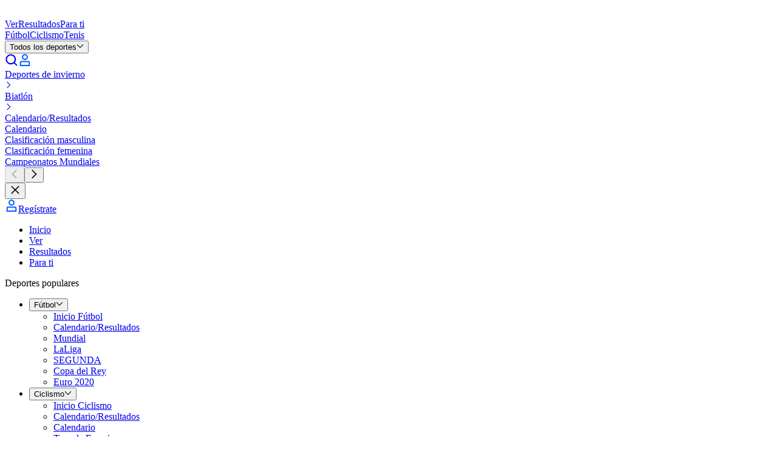

--- FILE ---
content_type: application/javascript; charset=UTF-8
request_url: https://espanol.eurosport.com/layout_app_other/_next/static/chunks/app/global-error-f415fc2188a56f2c.js
body_size: 516
content:
try{!function(){var e="undefined"!=typeof window?window:"undefined"!=typeof global?global:"undefined"!=typeof globalThis?globalThis:"undefined"!=typeof self?self:{},n=(new e.Error).stack;n&&(e._sentryDebugIds=e._sentryDebugIds||{},e._sentryDebugIds[n]="01a8ba2b-b466-44cb-a271-8f0955de6631",e._sentryDebugIdIdentifier="sentry-dbid-01a8ba2b-b466-44cb-a271-8f0955de6631")}()}catch(e){}(self.webpackChunk_N_E=self.webpackChunk_N_E||[]).push([[4219],{19370:(e,n,s)=>{Promise.resolve().then(s.bind(s,44255))},44255:(e,n,s)=>{"use strict";s.r(n),s.d(n,{default:()=>o});var d=s(54568),t=s(7620),r=s(68174),b=s(43859),l=s(61002),a=s(69287);function o(e){let{error:n}=e,s=(0,l.w)();return(0,t.useEffect)(()=>{a.Cp(n)},[n]),(0,d.jsxs)("html",{lang:"en",children:[(0,d.jsx)("head",{children:(0,d.jsx)("meta",{name:"robots",content:"noindex"})}),(0,d.jsx)("body",{children:s?(0,d.jsx)(b.M,{theme:s,error:r.n}):null})]})}}},e=>{e.O(0,[1725,9249,1447,9566,381,3288,9639,5313,587,7914,7358],()=>e(e.s=19370)),_N_E=e.O()}]);
//# sourceMappingURL=global-error-f415fc2188a56f2c.js.map

--- FILE ---
content_type: application/javascript; charset=UTF-8
request_url: https://espanol.eurosport.com/layout_app_other/_next/static/chunks/app/player/%5B...slug%5D/page-77ff823e126edd91.js
body_size: 1632
content:
try{!function(){var e="undefined"!=typeof window?window:"undefined"!=typeof global?global:"undefined"!=typeof globalThis?globalThis:"undefined"!=typeof self?self:{},n=(new e.Error).stack;n&&(e._sentryDebugIds=e._sentryDebugIds||{},e._sentryDebugIds[n]="d1069e83-4d73-4944-a4e7-a840bb2120bd",e._sentryDebugIdIdentifier="sentry-dbid-d1069e83-4d73-4944-a4e7-a840bb2120bd")}()}catch(e){}(self.webpackChunk_N_E=self.webpackChunk_N_E||[]).push([[3360],{7013:(e,n,r)=>{"use strict";r.d(n,{y:()=>o});var t=r(5218),i=r(59423),o=function(e){var n=e.url,r=e.height,o=e.width,a=e.placeholderType,d=e.brand;return n?(0,t.k)((0,i.A)({brand:d,src:n,withThumbnail:!1,height:r,width:o,placeholderType:a})):void 0}},15831:(e,n,r)=>{"use strict";r.d(n,{o:()=>o});var t=r(6726),i=r(7013),o=function(e){var n=e.country,r=e.flagHeight,o=e.brand,a=(0,i.y)({brand:o,url:n.flag,height:r});return a?{_type:t.S,id:n.id,flag:a,name:n.name,abbreviation:n.abbreviation}:void 0}},54039:(e,n,r)=>{Promise.resolve().then(r.bind(r,922)),Promise.resolve().then(r.bind(r,98879)),Promise.resolve().then(r.bind(r,58976)),Promise.resolve().then(r.t.bind(r,45165,23)),Promise.resolve().then(r.bind(r,71277)),Promise.resolve().then(r.bind(r,78736)),Promise.resolve().then(r.bind(r,95196)),Promise.resolve().then(r.bind(r,10890)),Promise.resolve().then(r.bind(r,53363)),Promise.resolve().then(r.bind(r,97764)),Promise.resolve().then(r.bind(r,68257)),Promise.resolve().then(r.bind(r,98608)),Promise.resolve().then(r.bind(r,9291)),Promise.resolve().then(r.t.bind(r,17357,17)),Promise.resolve().then(r.t.bind(r,6424,17)),Promise.resolve().then(r.t.bind(r,16676,17)),Promise.resolve().then(r.t.bind(r,3577,17)),Promise.resolve().then(r.t.bind(r,10676,23)),Promise.resolve().then(r.t.bind(r,29655,23)),Promise.resolve().then(r.t.bind(r,56827,23)),Promise.resolve().then(r.t.bind(r,84176,23))},98879:(e,n,r)=>{"use strict";r.d(n,{PlayerHeaderZone:()=>Q});var t,i=r(7620),o=r(81868),a=r(19424),d=r(12758),s=r(55782),l=r(24019),u=r(30431),c=(0,s.V)({name:l.I,entityAdapter:u.R}),b=(c.entityByIdSelectorFactory,c.getEntityByIdSelector),h=c.sliceSelector,v=(0,d.Mz)(h,function(e){return e.idByTaxonomyId}),f=(0,d.Mz)(v,function(e,n){return n},function(e,n){return e[n]}),m=(0,d.Mz)(b,f,function(e,n){return n?e(n):void 0}),y=r(17070),g=r(33253),p=r(15831),P=r(92676),E=r(5218),H=r(59423),I=function(e){var n,r,t,i=e.inArenaPersonHeader,o=e.utils;if(i){var a=i.image,d=i.name,s=i.category,l=i.headshot;return(0,g.G)(a)&&(n=(0,p.o)({brand:o.brand,country:{id:a.url,name:a.name,abbreviation:null!=(r=a.shortName)?r:"",flag:a.url},flagHeight:13})),l&&(t={image:(0,E.k)((0,H.A)({brand:o.brand,height:48,placeholderType:void 0,src:l.url,withThumbnail:!1})),ratio:P.Y9.HEADSHOT}),{category:s,country:n,name:d,picture:t}}},_=(0,d.Mz)(y.Zz,m,function(e,n){return I({inArenaPersonHeader:n,utils:{brand:e}})}),w=function(e){var n=e.taxonomyId;return{playerHeader:(0,a.q)(function(e){return _(e,n)})}},A=r(73014),T=(t=function(e){var n=e.playerHeader;return n?i.createElement(A.A,n):null},function(e){var n=w(e);return i.createElement(t,n)}),z=r(49207),S=r(4563),k=r(91495),M=r(1559),B=(0,d.Mz)(k.Bz,function(e){return e?"playerHeaderLatestStories-".concat(e):void 0}),C=r(25529),x=r(29575),D=r(50305),N=function(){var e=(0,a.q)(k.Bz),n=(0,a.q)(B),r=(0,M.v)();return((0,i.useEffect)(function(){return r(function(e){return e(function(e,n){var r=n(),t=(0,k.Bz)(r),i=B(r);if(!t||!i)return(0,C.dj)([]);var o=function(e){return function(n){return n(x.M.initiate({pageRequest:e,taxonomyId:t}))}},a=x.M;return e((0,D.v)({id:i,initialCount:28,matchers:[a],fetchPageThunk:o}))})}).unsubscribe},[r]),n&&e)?{playerHeader:{_type:"PlayerHeaderContainerInput",taxonomyId:e},latestStories:{_type:S.Q,options:{latestStoriesNextPageCount:14},paginationId:n}}:{}},q=(0,z.Q)(function(e){return function(){var n=N();return i.createElement(e,n)}}),O=r(28686),Q=q(function(e){var n=e.playerHeader,r=e.latestStories;return i.createElement(O.A,null,n&&i.createElement(O.A.Header,null,i.createElement(T,n)),r&&i.createElement(O.A.Content,null,i.createElement(o.M,r)))})}},e=>{e.O(0,[1725,9249,1447,9566,5004,8956,381,4405,3288,3793,2472,3169,1154,2409,1868,1027,5313,587,7914,7358],()=>e(e.s=54039)),_N_E=e.O()}]);
//# sourceMappingURL=page-77ff823e126edd91.js.map

--- FILE ---
content_type: application/javascript; charset=UTF-8
request_url: https://espanol.eurosport.com/layout_app_other/_next/static/chunks/3793-7b1e0598e4eb73bf.js
body_size: 45002
content:
try{!function(){var e="undefined"!=typeof window?window:"undefined"!=typeof global?global:"undefined"!=typeof globalThis?globalThis:"undefined"!=typeof self?self:{},t=(new e.Error).stack;t&&(e._sentryDebugIds=e._sentryDebugIds||{},e._sentryDebugIds[t]="8e27301b-1245-434a-ae02-7013cba4a37e",e._sentryDebugIdIdentifier="sentry-dbid-8e27301b-1245-434a-ae02-7013cba4a37e")}()}catch(e){}(self.webpackChunk_N_E=self.webpackChunk_N_E||[]).push([[676,3577,3793,4176,6424,6676,6827,7357,9655],{111:(e,t,r)=>{"use strict";r.d(t,{y:()=>n});var n="RoadCyclingMatch"},303:(e,t,r)=>{"use strict";r.d(t,{T:()=>n});var n="PersonParticipant"},389:(e,t,r)=>{"use strict";r.d(t,{y:()=>u});var n=r(47511),a=r(18538),i=r(95895),o=r(96089),c=r(96281),s=function(e){var t=e.dropdowns,r=e.liveNow,s=e.picker;return[].concat((0,n.A)(t.map(function(e){return(0,i.N)(e)})),[r?(0,c.o)(r):void 0,s?(0,o.e)(s):void 0]).filter(a.V)},d=r(85251),u=function(e){return e&&(0,d.z)(e)?s(e):[]}},803:(e,t,r)=>{"use strict";r.d(t,{J:()=>n});var n="TriathlonMatch"},922:(e,t,r)=>{"use strict";r.d(t,{AnalyticsZone:()=>E,FooterZone:()=>T.w,HeaderZone:()=>O.Y});var n=r(7620),a=r(97208),i=r(49207),o=r(19827),c=r(28106),s=r(23990),d=r(1559),u=r(19424),l=r(12758),p=r(13314),f=r(30854),m=r(63389),v=(0,l.Mz)(f.b6,m.CZ,m.wn,m.SU,function(e,t,r,n){switch(e){case p.A.STAGING:return r;case p.A.PRODUCTION:return n;default:return t}}),h=function(e){var t=e.onLoad,r=e.onError;return(0,l.Mz)(m.Xm,v,function(e,n){return{scriptStrategy:e,scriptUrl:n,onLoad:t,onError:r}})},y=function(){var e=(0,d.v)(),t=(0,n.useCallback)(function(){e((0,o.EQ)(c.x.LOADED))},[e]),r=(0,n.useCallback)(function(){e((0,o.EQ)(c.x.FAILED))},[e]);return(0,n.useEffect)(function(){e((0,s.HQ)({forceEvent:!0}))},[e]),{analytics:(0,u.q)(h({onLoad:t,onError:r}))}},g=(0,i.Q)(function(e){return function(){var t=y();return n.createElement(e,t)}});let b=function(e){var t=e.scriptStrategy,r=e.scriptUrl,a=e.Script,i=e.onLoad,o=e.onError;return n.createElement(n.Fragment,null,n.createElement(a,{id:"adobe-script",src:r,strategy:t,onLoad:i,onError:o}),n.createElement(a,{dangerouslySetInnerHTML:{__html:"\n    var dataLayer = window.dataLayer = window.dataLayer || [];\n    dataLayer.push({ event: 'pageInit' });\n  "},strategy:"beforeInteractive"}))};function I(){return(I=Object.assign?Object.assign.bind():function(e){for(var t=1;t<arguments.length;t++){var r=arguments[t];for(var n in r)({}).hasOwnProperty.call(r,n)&&(e[n]=r[n])}return e}).apply(null,arguments)}var E=g(function(e){var t=e.analytics,r=(0,a.FS)().Script;return r?n.createElement(b,I({},t,{Script:r})):null}),T=r(47421),O=r(24281)},1346:(e,t,r)=>{"use strict";r.d(t,{NN:()=>m});var n=r(28777),a=r(50365),i=r(81596),o=r(10546),c=r(23687),s=r(11762),d={kind:"InlineDataFragment",name:"agencyFragment"};d.hash="09951857638265417882f9c9829ed6d4",r(78116);var u=(d.hash&&"09951857638265417882f9c9829ed6d4"!==d.hash&&console.error("The definition of 'agencyFragment' appears to have changed. Run `relay-compiler` to update the generated files to receive the expected data."),d);function l(e,t){var r=Object.keys(e);if(Object.getOwnPropertySymbols){var n=Object.getOwnPropertySymbols(e);t&&(n=n.filter(function(t){return Object.getOwnPropertyDescriptor(e,t).enumerable})),r.push.apply(r,n)}return r}function p(e){for(var t=1;t<arguments.length;t++){var r=null!=arguments[t]?arguments[t]:{};t%2?l(Object(r),!0).forEach(function(t){(0,n.A)(e,t,r[t])}):Object.getOwnPropertyDescriptors?Object.defineProperties(e,Object.getOwnPropertyDescriptors(r)):l(Object(r)).forEach(function(t){Object.defineProperty(e,t,Object.getOwnPropertyDescriptor(r,t))})}return e}var f=(0,a.U)({fragment:u,parser:function(e){var t,r=e.id,n=e.netsportId,a=e.name,d=e.link,u=e.pictureFormats,l=(0,o.Ay)(u,function(e){return(0,i.EB)(e)}),f=(0,c.o)(n);return{agency:p(p({},(0,s.x)(r)),{},{netsportId:f,name:a,url:null!=(t=null==d?void 0:d.url)?t:"",pictureFormatIds:l.map(function(e){return e.id})}),associatedEntities:{pictureFormats:l}}},key:"agency",pluralKey:"agencies"}),m=(f.parseAgency,f.parseAgencyFragment);f.parseAgencyFragments},1546:(e,t,r)=>{"use strict";r.d(t,{m:()=>n});var n="BodyText"},1637:(e,t,r)=>{"use strict";r.d(t,{LW:()=>i,fh:()=>n,oe:()=>a});var n=function(e){return e.TEAM="TEAM",e.SET="SET",e.RACE="RACE",e.TEAM_SUPER="TEAM_SUPER",e}({}),a=function(e){return e.UPCOMING="UPCOMING",e.LIVE="LIVE",e.FINISHED="FINISHED",e}({}),i=function(e){return e.ABANDONED="ABANDONED",e.CANCELED="CANCELED",e.COMPLETED="COMPLETED",e.DELAY_RAIN="DELAY_RAIN",e.DELAY_OTHER="DELAY_OTHER",e.DELAY_DARKNESS="DELAY_DARKNESS",e.IN_PROGRESS="IN_PROGRESS",e.POSTPONED="POSTPONED",e.RESCHEDULED="RESCHEDULED",e.SCHEDULED="SCHEDULED",e.SHORTENED="SHORTENED",e.SUSPENDED="SUSPENDED",e}({})},2656:(e,t,r)=>{"use strict";r.d(t,{E:()=>n});var n="TeamSpeedwayMatch"},2735:(e,t,r)=>{"use strict";r.d(t,{B:()=>s,p:()=>c});var n=r(55782),a=r(65110),i=r(22874),o=(0,n.V)({name:a.a,entityAdapter:i.H}),c=o.getEntityByIdSelector,s=o.entityByIdSelectorFactory},2989:(e,t,r)=>{"use strict";r.d(t,{y:()=>n});var n="BodyHyperLink"},3577:(e,t,r)=>{"use strict";e.exports=r.p+"static/media/eurosport-olympics.e05382305ae91c5fbbb754783e99a15a.css"},3745:(e,t,r)=>{"use strict";r.d(t,{$q:()=>v,CU:()=>E,Go:()=>I,TW:()=>l,WK:()=>f,XI:()=>y,fE:()=>m,lp:()=>u,nn:()=>d,sE:()=>b,tF:()=>g,xc:()=>h});var n=r(12758),a=r(55782),i=r(73820),o=r(19044),c=r(70324),s=(0,a.V)({name:i.N,entityAdapter:c.E}),d=s.entityByIdSelectorFactory,u=s.entitiesByIdsSelectorFactory,l=s.getEntityByIdSelector,p=s.sliceSelector,f=(0,n.Mz)(p,function(e){return function(t){var r;return t&&null!=(r=e.matchCardIdsByGroupId[t])?r:[]}}),m=(0,n.Mz)(p,function(e){return function(t){var r;return t&&null!=(r=e.matchCardIdsByInArenaTableId[t])?r:[]}}),v=function(e){var t=e.articleNetsportId;return(0,n.Mz)(p,function(e){var r;return t&&null!=(r=e.relatedMatchCardIdsByArticleNetsportId[t])?r:[]})},h=function(e){return(0,n.Mz)(p,function(t){return e&&t.liveMatchCardIdsByMatchNetsportId[e]||[]})},y=function(e){var t=e.matchNetsportId;return(0,n.Mz)(p,function(e){return t?e.nextMatchCardIdByMatchNetsportId[t]:void 0})},g=function(e){var t=e.matchNetsportId;return(0,n.Mz)(p,function(e){return t?e.previousMatchCardIdByMatchNetsportId[t]:void 0})},b=function(e){var t=e.matchNetsportId;return(0,n.Mz)(p,function(e){var r;return t&&null!=(r=e.headToHeadMatchCardIdsByMatchNetsportId[t])?r:[]})},I=function(e){var t=e.matchNetsportId;return(0,n.Mz)(b({matchNetsportId:t}),function(e){return e.length>0})},E=function(e){var t=e.matchNetsportId,r=e.participantResultId;return(0,n.Mz)(p,function(e){if(!t||!r)return[];var n,a=(0,o.W)(t,r);return null!=(n=e.previousMatchCardIdsByMatchNetsportIdAndParticipantResultId[a])?n:[]})}},5216:(e,t,r)=>{"use strict";r.d(t,{N:()=>n});var n=function(e){return!!e&&"_withSport"in e}},5718:(e,t,r)=>{"use strict";r.d(t,{a:()=>n});var n="ScoreCenterLivebox"},5785:(e,t,r)=>{"use strict";r.d(t,{d:()=>n});var n="TrackCyclingMatch"},6424:(e,t,r)=>{"use strict";e.exports=r.p+"static/media/eurosport.8188a2053b816a746c4ddd630a4549be.css"},7346:(e,t,r)=>{"use strict";r.d(t,{O:()=>c});var n=r(55782),a=r(49311),i=r(75067),o=(0,n.V)({name:a.R,entityAdapter:i.F}),c=(o.entityByIdSelectorFactory,o.getEntityByIdSelector)},8590:(e,t,r)=>{"use strict";r.d(t,{K:()=>c,y:()=>o});var n=r(90911),a=r(8011),i=r(93444),o=(0,n.q)(i.o),c=function(e){return(0,a.pp)(i.o,e)}},8863:(e,t,r)=>{"use strict";r.d(t,{m:()=>n});var n=function(e){return e.LONG_FORM="LONG_FORM",e.SHORT_FORM="SHORT_FORM",e.VIDEO_ILLUSTRATION="VIDEO_ILLUSTRATION",e}({})},9128:(e,t,r)=>{"use strict";r.d(t,{v:()=>n});var n=function(e){return e.COUNTRY="COUNTRY",e.EVENT="EVENT",e.MATCH="MATCH",e}({})},9427:(e,t,r)=>{"use strict";r.d(t,{V:()=>n});var n="MotorSportsMatch"},9625:(e,t,r)=>{"use strict";r.d(t,{DJ:()=>s});var n=r(78109),a=r(61188),i={kind:"InlineDataFragment",name:"inArenaLogoFragment"};i.hash="3c4b0c21c8617bc996de14736668e14c",r(78116);var o=(i.hash&&"3c4b0c21c8617bc996de14736668e14c"!==i.hash&&console.error("The definition of 'inArenaLogoFragment' appears to have changed. Run `relay-compiler` to update the generated files to receive the expected data."),i),c=(0,n.d)({fragment:o,parser:function(e){var t=e.url;return{_type:a.J,url:t}},key:"inArenaLogo"}),s=(c.parseInArenaLogo,c.parseInArenaLogoFragment);c.parseInArenaLogoFragments},10676:()=>{},11511:(e,t,r)=>{"use strict";r.d(t,{p:()=>n});var n="BasketballMatch"},11762:(e,t,r)=>{"use strict";r.d(t,{V:()=>c,x:()=>o});var n=r(90911),a=r(8011),i=r(5024),o=(0,n.q)(i.N),c=function(e){return(0,a.pp)(i.N,e)}},11868:(e,t,r)=>{"use strict";r.d(t,{B9:()=>T,Bh:()=>m,Hp:()=>E,KL:()=>p,MO:()=>f,Od:()=>O,Rc:()=>h,j9:()=>v,m0:()=>b,m4:()=>I,nM:()=>y,y:()=>g});var n=r(63582),a=r(303),i=r(48292),o=r(61964),c=r(81268),s=r(35748),d=r(89187),u=r(32777),l=r(26626),p=function(e){return(null==e?void 0:e._type)===a.T},f=function(e){return(null==e?void 0:e._type)===d.r},m=function(e){return(null==e?void 0:e._type)===n.M},v=function(e){return(null==e?void 0:e._type)===i.Y},h=function(e){return(null==e?void 0:e._type)===o.C},y=function(e){return(null==e?void 0:e._type)===l.NQ},g=function(e){return(null==e?void 0:e._type)===u.a0},b=function(e){return p(e)||y(e)||(null==e?void 0:e._type)===c.jK},I=function(e){return f(e)||(null==e?void 0:e._type)===s.L4},E=function(e){return g(e)},T=function(e){return b(e)||I(e)||E(e)},O=function(e){return p(e)||f(e)||v(e)||h(e)||m(e)}},11910:(e,t,r)=>{"use strict";r.d(t,{b:()=>n});var n="BodyBreakLine"},14047:(e,t,r)=>{"use strict";r.d(t,{l:()=>n});var n="RugbyMatch"},14249:(e,t,r)=>{"use strict";r.d(t,{JD:()=>l});var n=r(28777),a=r(78109),i=r(65825),o={kind:"InlineDataFragment",name:"articleBaseFragment"};o.hash="7d629b5bb2372c225cbe9fe7235ae3d6",r(78116);var c=(o.hash&&"7d629b5bb2372c225cbe9fe7235ae3d6"!==o.hash&&console.error("The definition of 'articleBaseFragment' appears to have changed. Run `relay-compiler` to update the generated files to receive the expected data."),o);function s(e,t){var r=Object.keys(e);if(Object.getOwnPropertySymbols){var n=Object.getOwnPropertySymbols(e);t&&(n=n.filter(function(t){return Object.getOwnPropertyDescriptor(e,t).enumerable})),r.push.apply(r,n)}return r}function d(e){for(var t=1;t<arguments.length;t++){var r=null!=arguments[t]?arguments[t]:{};t%2?s(Object(r),!0).forEach(function(t){(0,n.A)(e,t,r[t])}):Object.getOwnPropertyDescriptors?Object.defineProperties(e,Object.getOwnPropertyDescriptors(r)):s(Object(r)).forEach(function(t){Object.defineProperty(e,t,Object.getOwnPropertyDescriptor(r,t))})}return e}var u=(0,a.d)({fragment:c,parser:function(e){var t=e.id,r=e.databaseId,n=e.title,a=e.optionalLink;return d(d({},(0,i.Q)(t)),{},{_base:!0,netsportId:r,title:n,url:(null==a?void 0:a.url)||""})},key:"articleBase"}),l=(u.parseArticleBase,u.parseArticleBaseFragment);u.parseArticleBaseFragments},14615:(e,t,r)=>{"use strict";r.d(t,{$:()=>n});var n="BodyWidgetBeOp"},15443:(e,t,r)=>{"use strict";r.d(t,{ZY:()=>h});var n=r(28777),a=r(50365),i=r(1157),o=r(10546),c=r(81596),s=r(90911),d=r(73427),u=(0,s.q)(d.b),l={kind:"InlineDataFragment",name:"editorialDefaultMatchCardFragment"};l.hash="2fa82a18a7a3a52f0d00c08f81e13bad",r(78116);var p=(l.hash&&"2fa82a18a7a3a52f0d00c08f81e13bad"!==l.hash&&console.error("The definition of 'editorialDefaultMatchCardFragment' appears to have changed. Run `relay-compiler` to update the generated files to receive the expected data."),l);function f(e,t){var r=Object.keys(e);if(Object.getOwnPropertySymbols){var n=Object.getOwnPropertySymbols(e);t&&(n=n.filter(function(t){return Object.getOwnPropertyDescriptor(e,t).enumerable})),r.push.apply(r,n)}return r}function m(e){for(var t=1;t<arguments.length;t++){var r=null!=arguments[t]?arguments[t]:{};t%2?f(Object(r),!0).forEach(function(t){(0,n.A)(e,t,r[t])}):Object.getOwnPropertyDescriptors?Object.defineProperties(e,Object.getOwnPropertyDescriptors(r)):f(Object(r)).forEach(function(t){Object.defineProperty(e,t,Object.getOwnPropertyDescriptor(r,t))})}return e}var v=(0,a.U)({fragment:p,parser:function(e){var t=e.id,r=e.databaseId,n=e.editorialTitle,a=e.eventName,s=e.isLive,d=e.link,l=e.pictureFormats,p=e.sportName,f=e.optionalStartTime,v=e.title,h=(0,o.Ay)(l,c.EB),y=(0,i.V)([{pictureFormats:h}]);return{editorialDefaultMatchCard:m(m({},u(t)),{},{_card:!0,netsportId:r,title:v,editorialTitle:null!=n?n:void 0,isLive:s,sportName:p,eventName:null!=a?a:void 0,startTime:null!=f?f:void 0,url:d.url,pictureFormatIds:h.map(function(e){return e.id})}),associatedEntities:y}},key:"editorialDefaultMatchCard",pluralKey:"editorialDefaultMatchCards"}),h=(v.parseEditorialDefaultMatchCard,v.parseEditorialDefaultMatchCardFragment);v.parseEditorialDefaultMatchCardFragments},15514:(e,t,r)=>{"use strict";r.d(t,{V:()=>i});var n=r(90911),a=r(90840),i=(0,n.q)(a.k)},15539:(e,t,r)=>{"use strict";r.d(t,{Tt:()=>I,FH:()=>O,eF:()=>E});var n=r(28777),a=r(47511),i=r(55374),o=r(50365),c=r(1157),s=r(62457),d=r(10546),u=r(76477),l=r(92001),p=r(59597),f=r(79144),m=r(84970),v=r(92990),h={kind:"InlineDataFragment",name:"liveCommentaryFragment"};h.hash="e7136cbead271d8211ba0fcc382562d7",r(78116);var y=(h.hash&&"e7136cbead271d8211ba0fcc382562d7"!==h.hash&&console.error("The definition of 'liveCommentaryFragment' appears to have changed. Run `relay-compiler` to update the generated files to receive the expected data."),h);function g(e,t){var r=Object.keys(e);if(Object.getOwnPropertySymbols){var n=Object.getOwnPropertySymbols(e);t&&(n=n.filter(function(t){return Object.getOwnPropertyDescriptor(e,t).enumerable})),r.push.apply(r,n)}return r}function b(e){for(var t=1;t<arguments.length;t++){var r=null!=arguments[t]?arguments[t]:{};t%2?g(Object(r),!0).forEach(function(t){(0,n.A)(e,t,r[t])}):Object.getOwnPropertyDescriptors?Object.defineProperties(e,Object.getOwnPropertyDescriptors(r)):g(Object(r)).forEach(function(t){Object.defineProperty(e,t,Object.getOwnPropertyDescriptor(r,t))})}return e}var I=function(e,t){return"".concat(e,":").concat(t)},E=function(e){var t=e.split(":"),r=(0,i.A)(t,2),n=r[0],a=r[1];return{type:(0,s.A)(n,v.v),entityNetsportId:Number(a)}},T=(0,o.U)({fragment:y,parser:function(e,t,r,n){var i,o,s,v=e.count,h=e.startDate,y=e.endDate,g=e.lastUpdatedTime,E=e.publicationTime,T=e.edges,O=e.author,A=e.context,S=e.seoHeadline,C=e.pageInfo,P=e.seo,N=O?(0,u._N)(O):void 0,M=(0,d.Ay)(A,l.Z3),w=S?(0,p.LQ)(S):void 0,_=(0,d.Ay)(T,function(e){var t=e.node;return(0,p.LQ)(t)}),F=(0,f.hJ)(C),R=I(t,r),D=_.map(function(e){return e.liveComment}),L=null!=w&&w.liveComment?[].concat((0,a.A)(D),[w.liveComment]):D,B=(0,c.V)([null==N?void 0:N.associatedEntities,null==w?void 0:w.associatedEntities].concat((0,a.A)(_.map(function(e){return e.associatedEntities})),[{authors:null!=N&&N.authorBase?[N.authorBase]:[],contexts:M,pageResults:D.length?[{entityIds:D.map(function(e){return e.id}),pageInfo:b(b({},F),{},{startCursor:null==(i=T[0])?void 0:i.cursor}),request:n,totalCount:v}]:[],liveComments:L}]));return{liveCommentary:b(b({},(0,m.X)(R)),{},{startDate:null!=h?h:void 0,endDate:null!=y?y:void 0,publicationDate:null!=E?E:void 0,updatedDate:null!=g?g:void 0,contextIds:M.map(function(e){return e.id}),headlineId:null==w?void 0:w.liveComment.id,authorId:null==N?void 0:N.authorBase.id,seo:P?{title:P.title,subtitle:null!=(o=P.subtitle)?o:void 0,description:null!=(s=P.description)?s:void 0}:void 0}),associatedEntities:B}},key:"liveCommentary",pluralKey:"liveCommentarys"}),O=(T.parseLiveCommentary,T.parseLiveCommentaryFragment);T.parseLiveCommentaryFragments},16676:(e,t,r)=>{"use strict";e.exports=r.p+"static/media/tntsports.c150319b26853165c1b7bec5d68b71a3.css"},17020:(e,t,r)=>{"use strict";r.d(t,{V:()=>n});var n="BodyHyperLinkInternal"},17280:(e,t,r)=>{"use strict";r.d(t,{y3:()=>L,ZF:()=>B});var n=r(47511),a=r(28777),i=r(5707),o=r(50365),c=r(62457),s=r(10546),d=r(78109),u=r(95811),l=r(3358),p={kind:"InlineDataFragment",name:"assetPictureFragment"};p.hash="1afb48cd4503e3ef4703eb0c122364e1",r(78116);var f=(p.hash&&"1afb48cd4503e3ef4703eb0c122364e1"!==p.hash&&console.error("The definition of 'assetPictureFragment' appears to have changed. Run `relay-compiler` to update the generated files to receive the expected data."),p),m=(0,d.d)({fragment:f,parser:function(e){var t=e.url,r=e.width,n=e.height,a=e.assetPictureFormat,i=(0,c.A)(a,u.V);return i?{_type:l.a,_base:!0,_reference:!0,id:t,url:t,width:r,height:n,focalPoint:void 0,format:i}:void 0},key:"assetPicture"}),v=(m.parseAssetPicture,m.parseAssetPictureFragment);m.parseAssetPictureFragments;var h=r(90911),y=r(68635),g=(0,h.q)(y.U),b=r(87322),I={kind:"InlineDataFragment",name:"programBaseFragment"};I.hash="6a5f3aae7ac1095a5d4767255fc86697";var E=(I.hash&&"6a5f3aae7ac1095a5d4767255fc86697"!==I.hash&&console.error("The definition of 'programBaseFragment' appears to have changed. Run `relay-compiler` to update the generated files to receive the expected data."),I);function T(e,t){var r=Object.keys(e);if(Object.getOwnPropertySymbols){var n=Object.getOwnPropertySymbols(e);t&&(n=n.filter(function(t){return Object.getOwnPropertyDescriptor(e,t).enumerable})),r.push.apply(r,n)}return r}function O(e){for(var t=1;t<arguments.length;t++){var r=null!=arguments[t]?arguments[t]:{};t%2?T(Object(r),!0).forEach(function(t){(0,a.A)(e,t,r[t])}):Object.getOwnPropertyDescriptors?Object.defineProperties(e,Object.getOwnPropertyDescriptors(r)):T(Object(r)).forEach(function(t){Object.defineProperty(e,t,Object.getOwnPropertyDescriptor(r,t))})}return e}var A=(0,o.U)({fragment:E,parser:function(e){var t=e.id,r=e.status,n=e.startTime,a=e.endTime,i=e.title,o=e.subtitle,d=e.programLink,u=e.pictureFormats,l=(0,c.A)(r,b.Y);if(l){var p=(0,s.Ay)(u,v),f=p.map(function(e){return e.id});return{programBase:O(O({},g(t)),{},{_base:!0,status:l,startTime:n,endTime:a,title:i,subtitle:null!=o?o:"",url:d.url,pictureFormatIds:f}),associatedEntities:{pictureFormats:p}}}},key:"programBase",pluralKey:"programBases"}),S=(A.parseProgramBase,A.parseProgramBaseFragment);A.parseProgramBaseFragments;var C={kind:"InlineDataFragment",name:"programCardFragment"};C.hash="e82f749163889a0da9d9229161462265";var P=(C.hash&&"e82f749163889a0da9d9229161462265"!==C.hash&&console.error("The definition of 'programCardFragment' appears to have changed. Run `relay-compiler` to update the generated files to receive the expected data."),C),N=r(1157),M=r(44203),w=r(48896),_=["allowedCountries","entitlement","isLive","programDuration","sportId","sportName","channel"];function F(e,t){var r=Object.keys(e);if(Object.getOwnPropertySymbols){var n=Object.getOwnPropertySymbols(e);t&&(n=n.filter(function(t){return Object.getOwnPropertyDescriptor(e,t).enumerable})),r.push.apply(r,n)}return r}function R(e){for(var t=1;t<arguments.length;t++){var r=null!=arguments[t]?arguments[t]:{};t%2?F(Object(r),!0).forEach(function(t){(0,a.A)(e,t,r[t])}):Object.getOwnPropertyDescriptors?Object.defineProperties(e,Object.getOwnPropertyDescriptors(r)):F(Object(r)).forEach(function(t){Object.defineProperty(e,t,Object.getOwnPropertyDescriptor(r,t))})}return e}var D=(0,o.U)({fragment:P,parser:function(e){var t=e.allowedCountries,r=e.entitlement,a=e.isLive,o=e.programDuration,s=e.sportId,d=e.sportName,u=e.channel,l=S((0,i.A)(e,_));if(l){var p=l.programBase,f=l.associatedEntities,m=(0,c.A)(r,w.l$);if(m){var v=u?(0,M.V9)(u):void 0;return{programCard:R(R({},p),{},{_card:!0,allowedCountries:(0,n.A)(t),isLive:a,duration:o,sport:{id:s,name:d},channelId:null==v?void 0:v.id,entitlement:m}),associatedEntities:(0,N.V)([f,{channels:v?[v]:[]}])}}}},key:"programCard",pluralKey:"programCards"}),L=(D.parseProgramCard,D.parseProgramCardFragment),B=D.parseProgramCardFragments},17357:(e,t,r)=>{"use strict";e.exports=r.p+"static/media/tntsports-olympics.9898f5b699a3c26872ffd3b17f77fec3.css"},18304:(e,t,r)=>{"use strict";r.d(t,{f:()=>n});var n=function(e){return e.DEFAULT="DEFAULT",e.GROUP="GROUP",e.HISTORY="HISTORY",e.LIVE_EVENT="LIVE_EVENT",e.LIVE_NOW="LIVE_NOW",e}({})},19044:(e,t,r)=>{"use strict";r.d(t,{W:()=>n});var n=function(e,t){return"".concat(e,"|").concat(t)}},19614:(e,t,r)=>{"use strict";r.d(t,{GT:()=>s,m8:()=>c});var n=r(55782),a=r(97195),i=r(54087),o=(0,n.V)({name:a.b,entityAdapter:i.l}),c=o.getEntityByIdSelector,s=o.getEntitiesByIdsSelector;o.entityByIdSelectorFactory},20636:(e,t,r)=>{"use strict";r.d(t,{m:()=>c});var n=r(55782),a=r(24997),i=r(94893),o=(0,n.V)({name:a.i,entityAdapter:i.R}),c=(o.entityByIdSelectorFactory,o.getEntityByIdSelector)},20859:(e,t,r)=>{"use strict";r.d(t,{NL:()=>c,cd:()=>s});var n=r(78109),a={kind:"InlineDataFragment",name:"inArenaIconFragment"};a.hash="93f75ccd13d2e2c1ef2cff1b46d5d50a",r(78116);var i=(a.hash&&"93f75ccd13d2e2c1ef2cff1b46d5d50a"!==a.hash&&console.error("The definition of 'inArenaIconFragment' appears to have changed. Run `relay-compiler` to update the generated files to receive the expected data."),a),o=(0,n.d)({fragment:i,parser:function(e){return{key:e.key,name:e.name}},key:"inArenaIcon"}),c=(o.parseInArenaIcon,o.parseInArenaIconFragment),s=o.parseInArenaIconFragments},21041:(e,t,r)=>{"use strict";r.d(t,{G:()=>n});var n="LiveComment"},21551:(e,t,r)=>{"use strict";r.d(t,{OU:()=>R,XL:()=>D});var n=r(28777),a=r(47511),i=r(5707),o=r(50365),c=r(1157),s=r(62457),d=r(10546),u=r(1346),l=r(76477),p=r(48896),f=r(92001),m=r(93015),v=r(66203),h=r(18304),y=r(81596),g=r(76719),b=r(78109),I={kind:"InlineDataFragment",name:"topicFragment"};I.hash="95a9545ff2a36cd0c5a1f0eda96f6831",r(78116);var E=(I.hash&&"95a9545ff2a36cd0c5a1f0eda96f6831"!==I.hash&&console.error("The definition of 'topicFragment' appears to have changed. Run `relay-compiler` to update the generated files to receive the expected data."),I),T=(0,b.d)({fragment:E,parser:function(e){var t=e.databaseId;return{id:e.id,name:e.name,netsportId:t}},key:"topic"}),O=(T.parseTopic,T.parseTopicFragment);T.parseTopicFragments;var A=r(14249),S={kind:"InlineDataFragment",name:"articleCardFragment"};S.hash="a97eedefb4a135bbcad8f41dff2fbed7";var C=(S.hash&&"a97eedefb4a135bbcad8f41dff2fbed7"!==S.hash&&console.error("The definition of 'articleCardFragment' appears to have changed. Run `relay-compiler` to update the generated files to receive the expected data."),S),P=r(8863),N=["agency","authors","breadcrumbTitle","context","displayType","highlights","lastUpdatedTime","pictureFormats","publicationTime","seoTeaser","seoTitle","sponsor","teaser","topic","relatedMatchCards"];function M(e,t){var r=Object.keys(e);if(Object.getOwnPropertySymbols){var n=Object.getOwnPropertySymbols(e);t&&(n=n.filter(function(t){return Object.getOwnPropertyDescriptor(e,t).enumerable})),r.push.apply(r,n)}return r}function w(e){for(var t=1;t<arguments.length;t++){var r=null!=arguments[t]?arguments[t]:{};t%2?M(Object(r),!0).forEach(function(t){(0,n.A)(e,t,r[t])}):Object.getOwnPropertyDescriptors?Object.defineProperties(e,Object.getOwnPropertyDescriptors(r)):M(Object(r)).forEach(function(t){Object.defineProperty(e,t,Object.getOwnPropertyDescriptor(r,t))})}return e}var _=function(e,t,r,n,i,o,s){var d=t.map(function(e){return e.associatedEntities}),u={agencies:[e.agency],authors:t.map(function(e){return e.authorBase}),contexts:r,matchCards:n?n.matchCards:[],pictureFormats:i,sponsors:o?[o.sponsor]:[],topics:[s]};return(0,c.V)([u,e.associatedEntities,null==n?void 0:n.associatedEntities,null==o?void 0:o.associatedEntities].concat((0,a.A)(d)))},F=(0,o.U)({fragment:C,parser:function(e){var t,r=e.agency,n=e.authors,o=e.breadcrumbTitle,c=e.context,b=e.displayType,I=e.highlights,E=e.lastUpdatedTime,T=e.pictureFormats,S=e.publicationTime,C=e.seoTeaser,M=e.seoTitle,F=e.sponsor,R=e.teaser,D=e.topic,L=e.relatedMatchCards,B=(0,i.A)(e,N),j=(0,A.JD)(B),k=(0,u.NN)(r),H=n.map(l._N),U=(0,d.Ay)(c,f.Z3),z=null!=(t=(0,s.A)(b,P.m))?t:P.m.SHORT_FORM,V=L?(0,v._K)((0,a.A)(L),h.f.DEFAULT,[m.K.DATE_INSTEAD_OF_TIME_IF_NOT_TODAY],!0):void 0,x=(0,d.Ay)(T,y.EB),Y=O(D),G=(0,g.gi)(F),K=_(k,H,U,V,x,G,Y),W=w(w({},j),{},{_card:!0,agencyId:k.agency.id,authorIds:H.map(function(e){return e.authorBase.id}),breadcrumbTitle:null!=o?o:void 0,contextIds:U.map(function(e){return e.id}),displayType:z,highlights:(0,d.Ay)(I,function(e){return(0,s.A)(e,p.w5)}),lastUpdatedTime:E,pictureFormatIds:x.map(function(e){return e.id}),publicationTime:S,seoTeaser:C,seoTitle:M,sponsorId:null==G?void 0:G.sponsor.id,teaser:R,topicId:Y.id});return V&&(W.matchCardIds=V.matchCards.map(function(e){return e.id})),{articleCard:W,associatedEntities:K}},key:"articleCard",pluralKey:"articleCards"}),R=(F.parseArticleCard,F.parseArticleCardFragment),D=F.parseArticleCardFragments},22863:(e,t,r)=>{"use strict";r.d(t,{R:()=>c});var n=r(55782),a=r(97078),i=r(12890),o=(0,n.V)({name:a.X,entityAdapter:i.u}),c=(o.entityByIdSelectorFactory,o.getEntityByIdSelector)},22948:(e,t,r)=>{"use strict";r.d(t,{D:()=>n});var n=function(e){return e.UPCOMING="UPCOMING",e.LIVE="LIVE",e.REPLAY="REPLAY",e}({})},23687:(e,t,r)=>{"use strict";r.d(t,{o:()=>n});var n=function(e){var t=Number(e);return Number.isNaN(t)?void 0:t}},23813:(e,t,r)=>{"use strict";r.d(t,{y:()=>n});var n="GolfMatch"},26626:(e,t,r)=>{"use strict";r.d(t,{NQ:()=>n});var n="TennisPlayerParticipant"},29528:(e,t,r)=>{"use strict";r.d(t,{IS:()=>a,R_:()=>c,TN:()=>i,wP:()=>o});var n=(0,r(36267).W)("Article","Video","DefaultMatch","SportsEventCard"),a=n.isArticleRelay,i=n.isVideoRelay,o=n.isDefaultMatchRelay,c=n.isSportsEventCardRelay},29535:(e,t,r)=>{"use strict";r.d(t,{Bc:()=>p,Se:()=>d,qY:()=>l,wb:()=>u});var n=r(12758),a=r(55782),i=r(75381),o=r(66813),c=(0,a.V)({name:i.V,entityAdapter:o.N}),s=c.sliceSelector,d=c.entityByIdSelectorFactory,u=c.getEntityByIdSelector,l=function(e){return(0,n.Mz)(s,function(t){var r;return e?null==(r=t.playlistIdByPlaylistNetsportId)?void 0:r[e]:void 0})},p=function(e){return(0,n.Mz)((0,n.Mz)(l(e),u,function(e,t){return t(e)}),function(e){return null==e?void 0:e.totalVideos})}},29655:()=>{},30273:(e,t,r)=>{"use strict";r.d(t,{F:()=>n});var n="defaultMatchCard"},32777:(e,t,r)=>{"use strict";r.d(t,{a0:()=>n});var n="TennisDuoParticipant"},34985:(e,t,r)=>{"use strict";r.d(t,{y:()=>n});var n="ScoreCenterCalendarResults"},35748:(e,t,r)=>{"use strict";r.d(t,{L4:()=>n});var n="SnookerTeamParticipant"},36455:(e,t,r)=>{"use strict";r.d(t,{CH:()=>d,G6:()=>l,Ib:()=>p,Kx:()=>s,UT:()=>i,aF:()=>m,aq:()=>f,m8:()=>u,po:()=>c,ty:()=>o});var n=function(e,t){return function(r){var n=r.dateTime,a=(0,r.dayjs)(n).format(e);return t?t(a):a}},a=function(){var e=arguments.length>0&&void 0!==arguments[0]?arguments[0]:{},t=e.displayYear,r=e.separator,a=void 0===r?"/":r;return n("DD".concat(a,"MM").concat(void 0===t||t?"".concat(a,"YYYY"):""))},i=n("YYYY"),o=n("MMMM"),c=a(),s=a({displayYear:!1}),d=a({separator:"."}),u=n("HH:mm"),l=n("HH:mm z",function(e){return e.replace("UTC","GMT")}),p=function(e){var t=e.dateTime,r=e.withGMTSlot,n=e.customDateStr,a=e.dayjs;return(0,e.t)("common.date.default",{date:null!=n?n:c({dateTime:t,dayjs:a}),time:void 0!==r&&r?l({dateTime:t,dayjs:a}):u({dateTime:t,dayjs:a})})},f=function(e){var t=e.t,r=e.dayjs,n=e.dateTime,a=e.currentDate,i=e.withGMTSlot,o=r(a).diff(n,"hour");return o<24?r(n).from(a):p({dateTime:n,dayjs:r,t:t,customDateStr:o>=24&&o<48?t("common.yesterday"):void 0,withGMTSlot:i})},m=function(e){var t=e.dateTime,r=e.currentDate,n=e.dayjs;return c({dateTime:t,dayjs:n})===c({dateTime:r||Date.now(),dayjs:n})}},36475:(e,t,r)=>{"use strict";r.d(t,{d:()=>o});var n=r(55782),a=r(71138),i=r(10742),o=(0,n.V)({name:a.g,entityAdapter:i.K}).getEntityByIdSelector},36810:(e,t,r)=>{"use strict";r.d(t,{Kw:()=>b});var n=r(28777),a=r(50365),i=r(1157),o=r(10546),c=r(93015),s=r(66203),d=r(18304),u=r(81596),l=r(90911),p=r(22058),f=(0,l.q)(p.r),m={kind:"InlineDataFragment",name:"editorialMatchCardFragment"};m.hash="f17faa1b977bbda4416b774593764dca",r(78116);var v=(m.hash&&"f17faa1b977bbda4416b774593764dca"!==m.hash&&console.error("The definition of 'editorialMatchCardFragment' appears to have changed. Run `relay-compiler` to update the generated files to receive the expected data."),m);function h(e,t){var r=Object.keys(e);if(Object.getOwnPropertySymbols){var n=Object.getOwnPropertySymbols(e);t&&(n=n.filter(function(t){return Object.getOwnPropertyDescriptor(e,t).enumerable})),r.push.apply(r,n)}return r}function y(e){for(var t=1;t<arguments.length;t++){var r=null!=arguments[t]?arguments[t]:{};t%2?h(Object(r),!0).forEach(function(t){(0,n.A)(e,t,r[t])}):Object.getOwnPropertyDescriptors?Object.defineProperties(e,Object.getOwnPropertyDescriptors(r)):h(Object(r)).forEach(function(t){Object.defineProperty(e,t,Object.getOwnPropertyDescriptor(r,t))})}return e}var g=(0,a.U)({fragment:v,parser:function(e){var t=e.id,r=e.editorialTitle,n=e.pictureFormats,a=e.matchCard,l=(0,o.Ay)(n,u.EB),p=a?(0,s.dp)(a,d.f.DEFAULT,[c.K.DATE_INSTEAD_OF_TIME_IF_NOT_TODAY],!0):void 0,m=null==p?void 0:p.matchCard.id,v=(0,i.V)([null==p?void 0:p.associatedEntities,{pictureFormats:l,matchCards:null!=p&&p.matchCard?[p.matchCard]:[]}]);return{editorialMatchCard:y(y({},f(t)),{},{_card:!0,editorialTitle:null!=r?r:void 0,pictureFormatIds:l.map(function(e){return e.id}),matchCardId:m}),associatedEntities:v}},key:"editorialMatchCard",pluralKey:"editorialMatchCards"}),b=(g.parseEditorialMatchCard,g.parseEditorialMatchCardFragment);g.parseEditorialMatchCardFragments},38709:(e,t,r)=>{"use strict";r.d(t,{UE:()=>u});var n=r(78109),a=r(1157),i=r(59337),o=r(97185),c={kind:"InlineDataFragment",name:"competitionBaseFragment"};c.hash="c09ca37687c1d89c88e8725b7dcab973",r(78116);var s=(c.hash&&"c09ca37687c1d89c88e8725b7dcab973"!==c.hash&&console.error("The definition of 'competitionBaseFragment' appears to have changed. Run `relay-compiler` to update the generated files to receive the expected data."),c),d=(0,n.d)({fragment:s,parser:function(e){var t,r,n=e.calendarResultsLink,c=e.id,s=e.logo,d=e.competitionBaseName,u=e.taxonomyCompetition;if(u){var l=(0,i.ON)(u),p=l.taxonomyCompetition,f=l.associatedEntities;r=p.id,t=(0,a.V)([f,{taxonomyCompetitions:[p]}])}return{competitionBase:{_base:!0,_reference:!0,_type:o.R,calendarResultsUrl:null==n?void 0:n.url,id:c,logo:null!=s?s:void 0,name:d,taxonomyId:r},associatedEntities:t}},key:"competitionBase"}),u=(d.parseCompetitionBase,d.parseCompetitionBaseFragment);d.parseCompetitionBaseFragments},39578:(e,t,r)=>{"use strict";r.d(t,{I:()=>n});var n="ScoreCenterStandings"},39651:(e,t,r)=>{"use strict";r.d(t,{$L:()=>u});var n=r(50365),a=r(62457),i=r(91485),o=r(22948),c={kind:"InlineDataFragment",name:"watchBannerFragment"};c.hash="4bca22aa62c037ca23958036bd849811",r(78116);var s=(c.hash&&"4bca22aa62c037ca23958036bd849811"!==c.hash&&console.error("The definition of 'watchBannerFragment' appears to have changed. Run `relay-compiler` to update the generated files to receive the expected data."),c),d=(0,n.U)({fragment:s,parser:function(e){var t=e.label,r=e.platform,n=e.shortLabel,c=e.status,s=(0,i.pv)(r),d=s?s.destinationPlatform:void 0,u=(0,a.A)(c,o.D);if(u)return{watchBanner:{label:t,platform:d,shortLabel:n,status:u},associatedEntities:null==s?void 0:s.associatedEntities}},key:"watchBanner",pluralKey:"watchBanners"}),u=(d.parseWatchBanner,d.parseWatchBannerFragment);d.parseWatchBannerFragments},39791:(e,t,r)=>{"use strict";r.d(t,{zv:()=>d});var n=r(12758),a=r(55782),i=r(72118),o=r(96122),c=(0,a.V)({name:i.v,entityAdapter:o.H}),s=(c.entityByIdSelectorFactory,c.getEntityByIdSelector,c.selectAllEntities),d=(0,n.Mz)(s,function(e){return e.length>0?e[0]:void 0})},40132:(e,t,r)=>{"use strict";r.d(t,{F7:()=>f,Xm:()=>l,jN:()=>p,uz:()=>m});var n=r(12758),a=r(47254),i=r(55782),o=r(72669),c=r(53825),s=r(42805),d=(0,i.V)({name:o.M,entityAdapter:s.X}),u=d.sliceSelector,l=d.entityByIdSelectorFactory,p=d.getEntityByIdSelector,f=function(e){return(0,n.Mz)((0,a.IA)((0,c.lY)(e)),(0,a.IA)((0,c.yS)(e)),function(e,t){return e||t})},m=function(e){return(0,n.Mz)(u,function(t){return e?t.nextRefreshTimestampByPaginationId[e]:void 0})}},40400:(e,t,r)=>{"use strict";r.d(t,{_:()=>n});var n="ScoreCenterTopScorers"},41272:(e,t,r)=>{"use strict";r.d(t,{Ki:()=>g,N7:()=>h,OU:()=>b,c8:()=>m,y8:()=>y});var n=r(12758),a=r(82966),i=r(5139),o=r(23272),c=r(99853),s=r(73331),d=r(55782),u=r(54557),l=r(78881),p=r(89097),f=(0,d.V)({name:l.i,entityAdapter:p.Z}),m=f.entityByIdSelectorFactory,v=f.getEntityByIdSelector,h=function(e){var t=e.liveEventId,r=e.tabType;return(0,n.Mz)(m(t),u.p,c.N,o.__,function(e,t,n,o){var c,s,d=o.t;if(e){switch(r){case i.l.NEWS:c="news";break;case i.l.MATCHES:c="matches";break;case i.l.TABLE:c="table";break;default:return}if(c){var u=e.content;if((0,a.j)(u)){var l=t(u.netsportEventId);s=null==l?void 0:l.name}else if((0,a.E)(u)){var p=n(u.competitionId);s=null==p?void 0:p.name}return d("common.seo.h1.multiplex.".concat(c),{event:s})}}})},y=function(e){return(0,n.Mz)(m(e),function(e){return(0,a.E)(null==e?void 0:e.content)?e.content.seasonId:void 0})},g=function(e){return(0,n.Mz)(m(e),function(e){return(0,a.E)(null==e?void 0:e.content)?e.content.day:void 0})},b=function(e){return(0,n.Mz)(v,s.ZX,function(t,r){if(!e)return[];var n=t(e);return n&&(0,a.E)(n.content)?r(n.content.overallIds):[]})}},41545:(e,t,r)=>{"use strict";r.d(t,{u:()=>n});var n="VolleyballMatch"},42465:(e,t,r)=>{"use strict";r.d(t,{fB:()=>n,yT:()=>a});var n="MatchCardFlag",a="MatchCardLogo"},44203:(e,t,r)=>{"use strict";r.d(t,{V9:()=>v});var n=r(28777),a=r(78109),i=r(62457),o=r(90911),c=r(43249),s=(0,o.q)(c.V),d={kind:"InlineDataFragment",name:"channelFragment"};d.hash="7b601191bb7da6428dd992bc3dfe1c4f",r(78116);var u=(d.hash&&"7b601191bb7da6428dd992bc3dfe1c4f"!==d.hash&&console.error("The definition of 'channelFragment' appears to have changed. Run `relay-compiler` to update the generated files to receive the expected data."),d),l=r(97983);function p(e,t){var r=Object.keys(e);if(Object.getOwnPropertySymbols){var n=Object.getOwnPropertySymbols(e);t&&(n=n.filter(function(t){return Object.getOwnPropertyDescriptor(e,t).enumerable})),r.push.apply(r,n)}return r}function f(e){for(var t=1;t<arguments.length;t++){var r=null!=arguments[t]?arguments[t]:{};t%2?p(Object(r),!0).forEach(function(t){(0,n.A)(e,t,r[t])}):Object.getOwnPropertyDescriptors?Object.defineProperties(e,Object.getOwnPropertyDescriptors(r)):p(Object(r)).forEach(function(t){Object.defineProperty(e,t,Object.getOwnPropertyDescriptor(r,t))})}return e}var m=(0,a.d)({fragment:u,parser:function(e){var t,r=e.id,n=e.channelNetsportId,a=e.family,o=e.link,c=e.name,d=null!=(t=(0,i.A)(a,l.X))?t:l.X.UNKNOWN;return f(f({},s(r)),{},{netsportId:n,id:r,name:c,family:d,url:o.url})},key:"channel"}),v=(m.parseChannel,m.parseChannelFragment);m.parseChannelFragments},44851:(e,t,r)=>{"use strict";r.d(t,{v:()=>n});var n="SwimmingMatch"},45494:(e,t,r)=>{"use strict";r.d(t,{n:()=>n});var n=function(e){return e[e.STATS=0]="STATS",e[e.HEADER=1]="HEADER",e}({})},46711:(e,t,r)=>{"use strict";r.d(t,{$:()=>c,N:()=>o});var n=r(90911),a=r(8011),i=r(44369),o=(0,n.q)(i.p),c=function(e){return(0,a.pp)(i.p,e)}},47211:(e,t,r)=>{"use strict";r.d(t,{y:()=>n});var n=function(e){return"".concat(e.firstName," ").concat(e.lastName)}},47254:(e,t,r)=>{"use strict";r.d(t,{IA:()=>d,Nw:()=>l,Tw:()=>p,Xy:()=>o,rF:()=>c});var n=r(12758),a=r(79113),i=r(59993),o=(0,n.Mz)(i.Wb,function(e){return function(t){var r,n=e(t);return null!=(r=null==n?void 0:n.isLoadingInitial)&&r}}),c=function(e){return(0,n.Mz)(o,function(t){return t(e)})},s=(0,n.Mz)(i.Wb,function(e){return function(t){var r,n=e(t);return null!=(r=null==n?void 0:n.isLoadingPrevious)&&r}}),d=function(e){return(0,n.Mz)(s,function(t){return t(e)})},u=(0,n.Mz)(i.Wb,function(e){return function(t){var r,n=e(t);return null!=(r=null==n?void 0:n.isLoadingNext)&&r}}),l=(0,n.Mz)(o,s,u,function(e,t,r){return function(n,i){var o=e(n),c=t(n),s=r(n);switch(i){case a.N.INITIAL:return o;case a.N.PREVIOUS:return c;case a.N.NEXT:return s;default:return o||c||s}}}),p=function(e,t){return(0,n.Mz)(l,function(r){return r(e,t)})}},48061:(e,t,r)=>{"use strict";r.d(t,{c:()=>n});var n=function(e,t){return"".concat(e,"|").concat(t)}},48292:(e,t,r)=>{"use strict";r.d(t,{Y:()=>n});var n="PersonWithTeamParticipant"},49535:(e,t,r)=>{"use strict";r.d(t,{Fq:()=>d,OU:()=>f,Vz:()=>p});var n=r(12758),a=r(91495),i=r(55782),o=r(96966),c=r(45514),s=(0,i.V)({name:o.s,entityAdapter:c.i}),d=(s.entityByIdSelectorFactory,s.getEntityByIdSelector),u=s.sliceSelector,l=function(e,t,r){if(r){var n=t(e.authorIdByAuthorNetsportId[r]);if(n)return n}},p=function(e){return(0,n.Mz)(u,d,function(t,r){return l(t,r,e)})},f=(0,n.Mz)(u,d,a.lc,function(e,t,r){return l(e,t,r)})},50905:(e,t,r)=>{"use strict";r.d(t,{E:()=>n});var n=function(e){try{var t=new URL(e),r=t.pathname.split("/"),n=r.pop(),a=null==n?void 0:n.replace("video","embed-video");return a&&r.push(a),t.pathname=r.join("/"),t.toString()}catch(e){return}}},51929:(e,t,r)=>{"use strict";r.d(t,{iw:()=>c});var n=r(78109),a={kind:"InlineDataFragment",name:"inArenaHeadshotFragment"};a.hash="930768f466173a80d2731a9285b711e7",r(78116);var i=(a.hash&&"930768f466173a80d2731a9285b711e7"!==a.hash&&console.error("The definition of 'inArenaHeadshotFragment' appears to have changed. Run `relay-compiler` to update the generated files to receive the expected data."),a),o=(0,n.d)({fragment:i,parser:function(e){return{url:e.url}},key:"inArenaHeadshot"}),c=(o.parseInArenaHeadshot,o.parseInArenaHeadshotFragment);o.parseInArenaHeadshotFragments},52118:(e,t,r)=>{"use strict";r.d(t,{S:()=>n});var n=function(e){return!!e&&"_card"in e}},53825:(e,t,r)=>{"use strict";r.d(t,{lV:()=>p,lY:()=>u,pj:()=>f,qS:()=>d,yE:()=>s,yS:()=>l});var n=r(28777),a=r(92990),i=r(15539),o=r(41653),c=r(93662),s=function(e){return e.DEFAULT="DEFAULT",e.HIGHLIGHTED="HIGHLIGHTED",e.PINNED="PINNED",e}({}),d=function(e,t){return"LIVECOMMENTS|".concat(e,"|").concat(t)},u=function(e){return d(e,c.S.ALL)},l=function(e){return d(e,c.S.HIGHLIGHTED)},p=function(e){return d(e,c.S.PINNED)},f=function(e){var t;return(0,o.Ks)(e)&&(t=(0,i.Tt)(a.v.EVENT,e.id)),(0,o.PY)(e)&&(t=(0,i.Tt)(a.v.MATCH,e.id)),t?(0,n.A)((0,n.A)((0,n.A)({},s.DEFAULT,u(t)),s.HIGHLIGHTED,l(t)),s.PINNED,p(t)):void 0}},54512:(e,t,r)=>{"use strict";r.d(t,{Q:()=>n});var n=function(e){return e.CALENDAR="CALENDAR",e.LIVE_COMMENTARY="LIVE_COMMENTARY",e.MATCH_RESULTS="MATCH_RESULTS",e.RELATED_CONTENT="RELATED_CONTENT",e.STANDING="STANDING",e.START_GRID="START_GRID",e.STATS="STATS",e.SUMMARY="SUMMARY",e.TEAMS_LINEUP="TEAMS_LINEUP",e.VIDEOS="VIDEOS",e}({})},54557:(e,t,r)=>{"use strict";r.d(t,{p:()=>c});var n=r(55782),a=r(32056),i=r(47536),o=(0,n.V)({name:a.l,entityAdapter:i.m}),c=(o.entityByIdSelectorFactory,o.getEntityByIdSelector)},55594:(e,t,r)=>{"use strict";r.d(t,{Di:()=>I});var n=r(78109),a=r(84553),i={kind:"InlineDataFragment",name:"inArenaFlagFragment"};i.hash="08879edf521c8d5c3c48a77755a153f1",r(78116);var o=(i.hash&&"08879edf521c8d5c3c48a77755a153f1"!==i.hash&&console.error("The definition of 'inArenaFlagFragment' appears to have changed. Run `relay-compiler` to update the generated files to receive the expected data."),i),c=(0,n.d)({fragment:o,parser:function(e){var t=e.name,r=e.shortName,n=e.url;return{_type:a.E,name:t,shortName:null!=r?r:void 0,url:n}},key:"inArenaFlag"}),s=(c.parseInArenaFlag,c.parseInArenaFlagFragment);c.parseInArenaFlagFragments;var d=r(9625),u={kind:"InlineDataFragment",name:"inArenaParticipantImageFragment"};u.hash="4083939de1adb003181bc3ab5f727bdc";var l=(u.hash&&"4083939de1adb003181bc3ab5f727bdc"!==u.hash&&console.error("The definition of 'inArenaParticipantImageFragment' appears to have changed. Run `relay-compiler` to update the generated files to receive the expected data."),u),p=(0,r(36267).W)("InArenaFlag","InArenaLogo"),f=p.isInArenaFlagRelay,m=p.isInArenaLogoRelay,v=(0,n.d)({fragment:l,parser:function(e){return f(e)?s(e):m(e)?(0,d.DJ)(e):void 0},key:"inArenaParticipantImage"}),h=(v.parseInArenaParticipantImage,v.parseInArenaParticipantImageFragment);v.parseInArenaParticipantImageFragments;var y={kind:"InlineDataFragment",name:"inArenaParticipantFragment"};y.hash="ffad84c3073207a529d9664b8c0e7494";var g=(y.hash&&"ffad84c3073207a529d9664b8c0e7494"!==y.hash&&console.error("The definition of 'inArenaParticipantFragment' appears to have changed. Run `relay-compiler` to update the generated files to receive the expected data."),y),b=(0,n.d)({fragment:g,parser:function(e){var t=e.id,r=e.image,n=e.link,a=e.name,i=e.shortName;return{id:t,image:r?h(r):void 0,name:a,shortName:null!=i?i:void 0,url:null==n?void 0:n.url}},key:"inArenaParticipant"}),I=(b.parseInArenaParticipant,b.parseInArenaParticipantFragment);b.parseInArenaParticipantFragments},56827:()=>{},57175:(e,t,r)=>{"use strict";r.d(t,{n:()=>l});var n=r(47511),a=r(18538),i=r(10546),o=r(95895),c=r(96089),s=r(96281),d=function(e){var t=e.dropdowns,r=e.picker,d=e.liveNow,u=(0,i.Ay)(t,o.N),l=r?(0,c.e)(r):void 0,p=d?(0,s.o)(d):void 0;return[].concat((0,n.A)(u),[l,p]).filter(a.V)},u=r(60773),l=function(e){return e&&(0,u.Q)(e)?d(e):[]}},57706:(e,t,r)=>{"use strict";r.d(t,{bS:()=>K,vJ:()=>B,hr:()=>W,Xy:()=>G,gt:()=>J,jO:()=>L,zw:()=>z,qx:()=>H,e_:()=>U,uT:()=>Y,NW:()=>k});var n=r(12758),a=r(5216),i=r(1637),o=r(75510),c=r(95811),s=r(54512),d=r(83408),u=r(23272),l=r(3745),p=r(91495),f=r(17070),m=r(92676),v=r(55782),h=r(5218),y=r(59423),g=r(90513),b=r(99853),I=r(7346),E=r(22863),T=r(20636),O=r(99935),A=r(79557),S=r(58334),C=r(75653),P=r(11868),N=r(69533),M=r(79373),w=r(10546),_=function(e){var t=e.participantResultIds,r=e.utils,n=r.getParticipantResultById,a=r.getParticipantById;return(0,w.Ay)(t,function(e){var t=n(e),r=a(null==t?void 0:t.participantId);return(0,P.MO)(r)?(0,M.J)(r.teamId):((0,P.KL)(r)||(0,P.nM)(r))&&r.personId?(0,N.x)(r.personId):void 0})},F=r(45494),R=r(34189),D=(0,v.V)({name:C.j6,entityAdapter:R.L}),L=D.entityByIdSelectorFactory,B=(D.entitiesByIdsSelectorFactory,D.getEntityByIdSelector),j=D.sliceSelector,k=(0,n.Mz)(p.qS,j,function(e,t){return e?t.matchIdByMatchNetsportId[e]:void 0}),H=function(e){var t=e.matchNetsportId;return(0,n.Mz)(j,function(e){return t?e.matchIdByMatchNetsportId[t]:void 0})},U=function(e){var t=e.matchId;return(0,n.Mz)(L(t),function(e){return null==e?void 0:e.netsportId})},z=function(e){var t=e.matchNetsportId;return(0,n.Mz)(H({matchNetsportId:t}),B,function(e,t){return t(e)})},V=function(e){var t=e.match,r=e.tabType,n=t.features,a=t.mainStatus;switch(r){case s.Q.CALENDAR:return"matches";case s.Q.LIVE_COMMENTARY:return"live_commentary";case s.Q.MATCH_RESULTS:if(a===i.oe.UPCOMING&&(0,o._0)(t))return"drivers";return"results";case s.Q.RELATED_CONTENT:return"news";case s.Q.STANDING:return"table";case s.Q.START_GRID:return"start_grid";case s.Q.STATS:return"stats";case s.Q.SUMMARY:return"summary";case s.Q.TEAMS_LINEUP:if(n.lineup)return"lineup";return"squadlist";case s.Q.VIDEOS:return"videos";default:return}},x=function(e){var t=V(e);if(!t)return[];var r=e.match,n=e.phase,a=r.sportType.toLowerCase(),i=r.family.toLowerCase(),c=(0,o.c0)(r)?".wintersports":void 0;return(0,g.m)([["common.seo.h1.match"],[".".concat(a),c,".".concat(i),""],[".".concat(t)],[n?C.Jr:void 0,""]])},Y=function(e){var t=e.matchId,r=e.tabType;return(0,n.Mz)(L(t),p.Sm,p.CR,b.N,I.O,E.R,A.r,S.I,u.__,function(e,t,n,i,o,c,s,d,u){var l=u.t;if(e){var p=s(e.phaseId),f=x({match:e,tabType:r,phase:p});if(f.length){var m=i(e.competitionId),v=o(e.disciplineId),h=c(e.genderInfoId),y=(0,a.N)(m)?d(m.sportId):void 0;return l(f,{competition:n,discipline:null==v?void 0:v.name,event:null==m?void 0:m.name,gender:null==h?void 0:h.name,match:t,phase:null==p?void 0:p.name,sport:null==y?void 0:y.name})}}})},G=function(e){var t=e.matchNetsportId;return(0,n.Mz)(z({matchNetsportId:t}),(0,l.xc)(t),B,T.m,O.dA,function(e,t,r,n,a){if((0,o.EA)(e))return _({participantResultIds:t.reduce(function(e,t){var n=r(t);return(0,o.EA)(n)&&(n.homeId&&!e.includes(n.homeId)&&e.push(n.homeId),n.awayId&&!e.includes(n.awayId)&&e.push(n.awayId)),e},[]),utils:{getParticipantResultById:n,getParticipantById:a}})})},K=function(e){var t=e.matchId;return(0,n.Mz)(L(t),T.m,O.dA,function(e,t,r){if((0,o.EA)(e))return _({participantResultIds:[e.homeId,e.awayId],utils:{getParticipantResultById:t,getParticipantById:r}})})},W=function(e,t){return(0,n.Mz)(L(e),f.Zz,d.$N,function(e,r,n){return function(a){var i,o=a.width,s=a.height,d=null==e?void 0:e.eventSponsor;switch(t){case F.n.HEADER:i=null==d?void 0:d.headerSponsor;break;case F.n.STATS:i=null==d?void 0:d.statSponsor}if(i){var u=n(i.pictureFormatIds.find(function(e){var t=n(e);return(null==t?void 0:t.format)===c.V.XXL_16_9}));return u?{picture:(0,h.k)((0,y.A)({brand:r,src:u.url,withThumbnail:!1,width:o,height:s,placeholderType:m.xG.LOGO})),url:i.link.url}:void 0}}})},J=function(e){var t=e.matchNetsportId;return(0,n.Mz)(z({matchNetsportId:t}),function(e){return(0,o.B3)(e)&&!e.phaseId})}},58334:(e,t,r)=>{"use strict";r.d(t,{I:()=>c});var n=r(55782),a=r(23275),i=r(89959),o=(0,n.V)({name:a.l,entityAdapter:i.p}),c=(o.entityByIdSelectorFactory,o.getEntityByIdSelector)},58976:(e,t,r)=>{"use strict";r.d(t,{ScriptsZone:()=>ek,SeoZone:()=>a$});var n,a,i,o,c,s,d,u,l,p,f,m=r(7620),v=r(97208),h=r(55374),y=r(13314),g=r(1559),b=r(43908),I=r(67097),E=r(48776),T=r(35562),O=r(39235),A=r(13433),S=function(){return(0,A.Ri)(O.xC)},C=function(){var e=S();return!!e&&!e.includes("".concat(O.Sv,"=0"))},P=function(e){var t;return!!(null!=(t=S())&&t.includes("".concat(e,":1")))},N=function(e){var t;return!!(null!=(t=S())&&t.includes("".concat(e,":0")))},M=function(e,t){var r=(0,m.useState)(t),n=(0,h.A)(r,2),a=n[0],i=n[1];return(0,m.useEffect)(function(){if(C()){var r=P(e),n=N(e),a=t===T.s.APPROVED;i(r||!n&&a?T.s.APPROVED:T.s.REJECTED)}},[e,t]),a},w=function(){return M("C0004",T.s.UNKNOWN)},_=function(){var e=w(),t=(0,g.v)(),r=(0,m.useCallback)(function(){t((0,E.c8)(!0))},[]),n=(0,m.useCallback)(function(){window.OneTrust.OnConsentChanged(r)},[r]);(0,m.useEffect)(function(){return(0,b.M)()&&e!==T.s.APPROVED&&e!==T.s.REJECTED?(window.OneTrust?window.OneTrust.OnConsentChanged(r):document.addEventListener(I.j,n),function(){document.removeEventListener(I.j,n)}):void t((0,E.c8)(!0))},[e,r,n]),(0,m.useEffect)(function(){var e=function(){t((0,E.Lx)(T.w.LOADED))};if(!window.__tcfapi)return document.addEventListener(I.j,e),function(){document.removeEventListener(I.j,e)};t((0,E.Lx)(T.w.LOADED))},[])},F=r(30854),R=r(73094),D=r(5803),L=r(5519),B=function(){var e=(0,g.v)();(0,m.useEffect)(function(){var t,r=function(){e((0,D.L)(L.X.LOADED))};return null!=(t=window.permutive)&&t.isLoaded?void r():(document.addEventListener(R.bi,r),function(){document.removeEventListener(R.bi,r)})},[e])},j=r(63389),k=r(35224),H=r(90565),U=r(42809),z=r(19287),V=r(24620),x=r(44573),Y=r(78953),G=function(e){if("function"==typeof AbortSignal.any)return AbortSignal.any(e);var t=new AbortController;return e.forEach(function(e){e.aborted?t.abort():e.addEventListener("abort",function(){return t.abort()},{once:!0})}),t.signal},K=function(e){if("function"==typeof AbortSignal.timeout)return AbortSignal.timeout(e);var t=new AbortController;return setTimeout(function(){return t.abort()},e),t.signal},W=function(e,t){var r=t();if(!(0,j.a5)(r))return void e((0,Y.Lx)(x.J.DISABLED));var n=(0,j.KF)(r);if(!n)return void e((0,Y.Lx)(x.J.ERROR));e((0,Y.Lx)(x.J.LOADING));var a=encodeURIComponent((0,z.li)(r)),i="https://segment-data.zqtk.net/".concat(n,"?url=").concat(a),o=new AbortController;return fetch(i,{signal:G([o.signal,K(V.kB)])}).then(function(e){if(!e.ok)throw Error("Fetching proximic segments failed");return e.json()}).then(function(t){if(!(null!=t&&t.targeting))throw Error("No segments in response");var r=t.targeting.vnd_prx_segments;e((0,Y.jT)(r)),e((0,Y.Lx)(x.J.LOADED)),(0,k.p)("sessionStorage")&&(0,U.iS)(H.ph,r)}).catch(function(){e((0,Y.Lx)(x.J.ERROR))}),function(){o.abort()}},J=function(){var e=(0,g.v)();(0,m.useEffect)(function(){return e(W)},[e])},q=r(19424),Q=r(70890),X=r(96379),Z=r(3652),$=r(28777),ee=r(12758),et=r(97926),er=r(25682),en=r(3824),ea=r(45667),ei=r(25745),eo=r(76177),ec=r(17070);function es(e,t){var r=Object.keys(e);if(Object.getOwnPropertySymbols){var n=Object.getOwnPropertySymbols(e);t&&(n=n.filter(function(t){return Object.getOwnPropertyDescriptor(e,t).enumerable})),r.push.apply(r,n)}return r}function ed(e){for(var t=1;t<arguments.length;t++){var r=null!=arguments[t]?arguments[t]:{};t%2?es(Object(r),!0).forEach(function(t){(0,$.A)(e,t,r[t])}):Object.getOwnPropertyDescriptors?Object.defineProperties(e,Object.getOwnPropertyDescriptors(r)):es(Object(r)).forEach(function(t){Object.defineProperty(e,t,Object.getOwnPropertyDescriptor(r,t))})}return e}var eu=(0,ee.Mz)(F.b6,j.eA,j.mX,function(e,t,r){switch(e){case y.A.PRODUCTION:return r;case y.A.STAGING:return t;default:return}}),el=function(e){var t=e.isCMPEnabled;return(0,ee.Mz)((0,eo.py)({isCMPEnabled:t}),j.P1,j.vL,j.Qf,j.SQ,F.b6,function(e,t,r,n,a,i){if(e&&n)return{isOneTrustRejectAllButtonEnabled:t,oneTrustLanguageCode:r,oneTrustScriptId:i===y.A.DEVELOPMENT?"".concat(n,"-test"):n,oneTrustScriptStrategy:a}})},ep=(0,ee.Mz)(j.Eh,j.Nx,j.Bl,function(e,t,r){if(e)return ed(ed({},r),{},{permutiveScriptStrategy:t})}),ef=function(e){var t=e.beOpAccountId,r=e.adScripts,n=e.isCMPEnabled;return(0,ee.j8)({mPulseApiKey:eu,beOpAccountId:function(e){return t},adScripts:function(e){return r},oneTrustScript:el({isCMPEnabled:n}),permutiveScript:ep})},em=(0,ee.Mz)(ei.gR,eo.xr,function(e,t){return e&&t}),ev=function(){var e=(0,q.q)(em),t=(0,Z.O)(),r=(0,Q.A)(t),n=r.scriptInjected,a=r.scriptLoad,i=r.scriptError,o=(0,m.useCallback)(function(e,t){switch(t){case X.tf.INJECTED:n(e);break;case X.tf.LOADED:a(e);break;case X.tf.FAILED:i(e)}},[i,n,a]),c=(0,q.q)((0,ee.Mz)(j.MU,j.vw,j.bR,function(e,t,r){var n={gptScriptUrl:e,onScriptStatusChange:o};return r?ed(ed({},n),{},{hubvisorScriptUrl:t}):n}));return e?c:void 0},eh=r(37382),ey=r.n(eh),eg=r(23272),eb=function(e){return e.NATIVE_PROMPT="nativePrompt",e.CUSTOM_PROMPT="customPrompt",e}(eb||{}),eI=function(e){var t=document.createElement("script");t.src=e,t.async=!0,document.body.append(t)},eE=function(e,t,r,n){var a;null==(a=window.OneTrust)||a.OnConsentChanged(function(){if(n(!0),!t){var a;null==(a=window.OneTrust)||a.InsertScript(e,"body",function(){r(!0)},null,"C0004",!0)}})},eT=function(e,t,r,n){var a=e.apiKey,i=e.subdomain,o=e.authKey,c=e.dev,s=e.vapidPublicKey,d=e.safari,u="batchSDK";window[u]=window[u]||function(){window[u].q=window[u].q||[];for(var e=arguments.length,t=Array(e),r=0;r<e;r++)t[r]=arguments[r];window[u].q.push(t)};var l={apiKey:a,subdomain:i,authKey:o,dev:c,vapidPublicKey:s,ui:n===eb.CUSTOM_PROMPT?{banner:r}:{native:{}}};d&&!ey()(d)&&(l.safari=d),window.batchSDK("setup",l)},eO=function(){window.batchSDK(function(e){return e.ui.show("native",!0)})},eA=function(e){var t=!(arguments.length>1)||void 0===arguments[1]||arguments[1],r=(0,q.A)(ec.My),n=(0,q.A)(eg.__).t,a=(0,q.A)((0,ee.Mz)(j.Rw,j._i,j.vF,j.DD,j.Mi,j.UL,j.SA,ec.G7,function(e,t,r,a,i,o,c,s){return{isBatchEnabled:e,batchScriptUrl:t,batchApiKey:r,batchAuthKey:a,batchSubDomain:i,batchVapidPublicKey:o,batchSafariConfig:c,batchPrePermissionBannerConfig:ed(ed({},s),{},{text:n("common.batch.pre_permission_banner.text"),btnSub:n("common.batch.pre_permission_banner.subscribe"),btnUnsub:n("common.batch.pre_permission_banner.unsubscribe")})}})),i=a.isBatchEnabled,o=a.batchScriptUrl,c=a.batchApiKey,s=a.batchSubDomain,d=a.batchAuthKey,u=a.batchVapidPublicKey,l=a.batchSafariConfig,p=a.batchPrePermissionBannerConfig,f=(0,m.useState)(!1),v=(0,h.A)(f,2),y=v[0],g=v[1],I=(0,m.useState)(!1),E=(0,h.A)(I,2),O=E[0],A=E[1],S=(0,m.useState)(!1),C=(0,h.A)(S,2),P=C[0],N=C[1],M=(0,m.useState)(!1),_=(0,h.A)(M,2),F=_[0],R=_[1],D=(0,m.useState)(!1),L=(0,h.A)(D,2),B=L[0],k=L[1],H=(0,m.useState)(!1),U=(0,h.A)(H,2),z=U[0],V=U[1],x=w(),Y=o&&c&&s&&d&&u&&i&&t;(0,m.useEffect)(function(){if(Y&&!B){var e=function(){g(!0)};if((0,b.M)()&&x!==T.s.APPROVED)return window.OneTrust?e():document.addEventListener("OneTrustLoaded",e),function(){document.removeEventListener("OneTrustLoaded",e)};eI(o),A(!0),k(!0)}},[Y,o,x]),(0,m.useEffect)(function(){y&&window.OneTrust&&Y&&!F&&(R(!0),eE(o,O,A,V))},[y,Y,o,O,F]),(0,m.useEffect)(function(){if(O&&Y&&!P){var t,n,a,i=-1!==navigator.userAgent.indexOf("Safari")&&-1===navigator.userAgent.indexOf("Chrome"),o=-1!==navigator.userAgent.indexOf("Firefox");N(!0),eT({apiKey:c,subdomain:s,authKey:d,dev:!e,vapidPublicKey:u,safari:l},r,p,(t=z,n=i,a=o,t?n?eb.CUSTOM_PROMPT:eb.NATIVE_PROMPT:a||n?eb.CUSTOM_PROMPT:eb.NATIVE_PROMPT)),o&&z&&eO()}},[O,z,Y,c,s,d,e,u,l,p,r,P])},eS=r(91495),eC=function(){var e=(0,q.q)(eS.cw);return(0,q.q)((0,ee.Mz)(j.wQ,j.lc,(0,en.cn)(e),en.Q0,ea.Qq,function(e,t,r,n,a){if(e&&t){var i=n(r);if((0,et.j)(i)){var o=a(i.bodyId);if(o)return o.contents.some(er.gf)?e:void 0}}}))},eP=function(e){return e.GPT="gpt",e.HUBVISOR="hubvisor",e}({}),eN=function(e){return e.INJECTED="injected",e.LOADED="loaded",e.FAILED="failed",e}({});let eM=function(e){var t=e.hubvisorScriptUrl,r=e.gptScriptUrl,n=e.onScriptStatusChange,a=e.Script;return(0,m.useEffect)(function(){r&&n(eP.GPT,eN.INJECTED),t&&n(eP.HUBVISOR,eN.INJECTED)},[r,t,n]),m.createElement(m.Fragment,null,r&&m.createElement(a,{src:r,strategy:"afterInteractive",onLoad:function(){return n(eP.GPT,eN.LOADED)},onError:function(){return n(eP.GPT,eN.FAILED)}}),t&&m.createElement(a,{src:t,strategy:"afterInteractive",onLoad:function(){return n(eP.HUBVISOR,eN.LOADED)},onError:function(){return n(eP.HUBVISOR,eN.FAILED)}}))};var ew=function(e){var t=e.isOneTrustRejectAllButtonEnabled,r=e.oneTrustLanguageCode,n=e.oneTrustScriptId;return"\n(function(d){\n  var domainScriptId = '".concat(n,"';\n  var domainLanguageCode = '").concat(r,"';\n  var isRejectAllButtonActivated = ").concat(t,";\n  if (domainScriptId) {\n    var s = d.createElement('script');\n    s.id = \"oneTrustScript\";\n    s.type = 'text/javascript'; \n    s.async = true; \n    s.charset = \"UTF-8\";\n    s.src = \"https://cdn.cookielaw.org/scripttemplates/otSDKStub.js\";\n    s.setAttribute('data-domain-script', domainScriptId);\n    s.setAttribute('data-language', domainLanguageCode);\n    d.getElementsByTagName('head')[0].appendChild(s);\n    window.OptanonWrapper = function() { \n        var eOT = new Event('OneTrustGroupsUpdated');\n        d.dispatchEvent(eOT); \n        var otEvent = new Event('OneTrustLoaded');\n        d.dispatchEvent(otEvent);\n        if (isRejectAllButtonActivated) {\n          var btn = d.querySelector(\"#onetrust-reject-all-handler\");\n          if(!btn) return;\n          var updatedBtn = btn.cloneNode(true);\n          updatedBtn.addEventListener('click', OneTrust.Close);\n          btn.replaceWith(updatedBtn);\n        }\n    };\n  }\n}(document));\n")};let e_=function(e){var t=e.isOneTrustRejectAllButtonEnabled,r=e.oneTrustLanguageCode,n=e.oneTrustScriptId,a=e.oneTrustScriptStrategy,i=e.Script;return m.createElement(i,{strategy:a,dangerouslySetInnerHTML:{__html:ew({isOneTrustRejectAllButtonEnabled:t,oneTrustLanguageCode:r,oneTrustScriptId:n})}})};var eF=function(e){var t=e.publicApiKey,r=e.workspaceId,n=e.permutiveScriptSrc;return"\n// Define the Permutive configuration object\nconst permutiveConfig = {\n  publicApiKey: '".concat(t,"',\n  workspaceId: '").concat(r,"',\n  permutiveScriptSrc: '").concat(n,'\'\n};\n\n// Initialize Permutive\n(function (e, o, n, i) {\n  if (!e) {\n    e = e || {};\n    window.permutive = e;\n    e.q = [];\n    var t = function () {\n      return ([1e7] + -1e3 + -4e3 + -8e3 + -1e11).replace(/[018]/g, function (e) {\n        return (e ^ (window.crypto || window.msCrypto).getRandomValues(new Uint8Array(1))[0] & 15 >> e / 4).toString(16);\n      });\n    };\n    e.config = i || {};\n    e.config.apiKey = o;\n    e.config.workspaceId = n;\n    e.config.environment = e.config.environment || "production";\n    e.isLoaded = false;\n    (window.crypto || window.msCrypto) && (e.config.viewId = t());\n    var g = ["addon", "identify", "track", "trigger", "query", "segment", "segments", "ready", "on", "once", "user", "consent"];\n    for (var r = 0; r < g.length; r++) {\n      var w = g[r];\n      e[w] = (function (o) {\n        return function () {\n          var n = Array.prototype.slice.call(arguments, 0);\n          e.q.push({ functionName: o, arguments: n });\n        };\n      })(w);\n    }\n\n    e.readyWithTimeout = function(callback, timeout, context) {\n      var executed = false;\n      var executeCallback = function() {\n        if (!executed) {\n          callback();\n          executed = true;\n        }\n      };\n      (timeout !== Infinity) && window.setTimeout(executeCallback, timeout);\n      e.ready(executeCallback, context);\n    };\n\n    e.readyWithTimeout(function () {\n      var permutiveEvent = new Event(\'PermutiveLoaded\');\n      document.dispatchEvent(permutiveEvent);\n      e.isLoaded = true;\n    }, 1000, "realtime");\n  }\n})(window.permutive, permutiveConfig.publicApiKey, permutiveConfig.workspaceId, { "consentRequired": true });\n\n// Integrate with Google Publisher Tag (GPT)\nwindow.googletag = window.googletag || {};\nwindow.googletag.cmd = window.googletag.cmd || [];\nwindow.googletag.cmd.push(function () {\n  if (0 === window.googletag.pubads().getTargeting("permutive").length) {\n    var o = window.localStorage.getItem("permutive-id");\n    o && (window.googletag.pubads().setTargeting("puid", o), window.googletag.pubads().setTargeting("ptime", Date.now().toString()));\n    window.permutive.config.viewId && window.googletag.pubads().setTargeting("prmtvvid", window.permutive.config.viewId);\n    window.permutive.config.workspaceId && window.googletag.pubads().setTargeting("prmtvwid", window.permutive.config.workspaceId);\n  }\n});\n\n// Load Permutive script\nconst script = document.createElement(\'script\');\nscript.async = true;\nscript.src = permutiveConfig.permutiveScriptSrc;\ndocument.head.appendChild(script);\n')};let eR=function(e){var t=e.Script,r=e.publicApiKey,n=e.workspaceId,a=e.permutiveScriptSrc,i=e.permutiveScriptStrategy;return m.createElement(t,{strategy:i,dangerouslySetInnerHTML:{__html:eF({publicApiKey:r,workspaceId:n,permutiveScriptSrc:a})}})},eD=function(e){var t=e.accountId,r=e.Script;return m.createElement(m.Fragment,null,m.createElement(r,{type:"text/javascript",strategy:"lazyOnload",dangerouslySetInnerHTML:{__html:"window.beOpAsyncInit = function() {\n          BeOpSDK.init({\n            account: '".concat(t,"'\n          });\n          BeOpSDK.watch();\n        };")}}),m.createElement(r,{strategy:"lazyOnload",src:"https://widget.beop.io/sdk.js"}))};function eL(){return(eL=Object.assign?Object.assign.bind():function(e){for(var t=1;t<arguments.length;t++){var r=arguments[t];for(var n in r)({}).hasOwnProperty.call(r,n)&&(e[n]=r[n])}return e}).apply(null,arguments)}let eB=function(e){var t=e.adScripts,r=e.beOpAccountId,n=e.mPulseApiKey,a=e.oneTrustScript,i=e.permutiveScript,o=e.Script;return m.createElement(m.Fragment,null,t&&m.createElement(eM,eL({Script:o},t)),r&&m.createElement(eD,{accountId:r,Script:o}),n&&m.createElement(o,{strategy:"beforeInteractive",dangerouslySetInnerHTML:{__html:'(function(){if(window.BOOMR&&(window.BOOMR.version||window.BOOMR.snippetExecuted)){return}window.BOOMR=window.BOOMR||{};window.BOOMR.snippetStart=(new Date).getTime();window.BOOMR.snippetExecuted=true;window.BOOMR.snippetVersion=14;window.BOOMR.url="//c.go-mpulse.net/boomerang/'.concat(n,'";var e=document.currentScript||document.getElementsByTagName("script")[0],a=e.parentNode,s=false,t=3e3;function n(){if(s){return}var e=document.createElement("script");e.id="boomr-scr-as";e.src=window.BOOMR.url;e.async=true;a.appendChild(e);s=true}function o(e){s=true;var t,o=document,n,i,d,r=window;window.BOOMR.snippetMethod=e?"if":"i";n=function(e,t){var n=o.createElement("script");n.id=t||"boomr-if-as";n.src=window.BOOMR.url;BOOMR_lstart=(new Date).getTime();e=e||o.body;e.appendChild(n)};if(!window.addEventListener&&window.attachEvent&&navigator.userAgent.match(/MSIE [67]./)){window.BOOMR.snippetMethod="s";n(a,"boomr-async");return}i=document.createElement("IFRAME");i.src="about:blank";i.title="";i.role="presentation";i.loading="eager";d=(i.frameElement||i).style;d.width=0;d.height=0;d.border=0;d.display="none";a.appendChild(i);try{r=i.contentWindow;o=r.document.open()}catch(e){t=document.domain;i.src="javascript:var d=document.open();d.domain=\'"+t+"\';void 0;";r=i.contentWindow;o=r.document.open()}if(t){o._boomrl=function(){this.domain=t;n()};o.write("<bo"+"dy onload=\'document._boomrl();\'>")}else{r._boomrl=function(){n()};if(r.addEventListener){r.addEventListener("load",r._boomrl,false)}else if(r.attachEvent){r.attachEvent("onload",r._boomrl)}}o.close()}var i=document.createElement("link");if(i.relList&&typeof i.relList.supports==="function"&&i.relList.supports("preload")&&"as"in i){window.BOOMR.snippetMethod="p";i.href=window.BOOMR.url;i.rel="preload";i.as="script";i.addEventListener("load",n);i.addEventListener("error",function(){o(true)});setTimeout(function(){if(!s){o(true)}},t);BOOMR_lstart=(new Date).getTime();a.appendChild(i)}else{o(false)}function d(e){window.BOOMR_onload=e&&e.timeStamp||(new Date).getTime()}if(window.addEventListener){window.addEventListener("load",d,false)}else if(window.attachEvent){window.attachEvent("onload",d)}})();')}}),a&&m.createElement(e_,eL({},a,{Script:o})),i&&m.createElement(eR,eL({},i,{Script:o})))};function ej(){return(ej=Object.assign?Object.assign.bind():function(e){for(var t=1;t<arguments.length;t++){var r=arguments[t];for(var n in r)({}).hasOwnProperty.call(r,n)&&(e[n]=r[n])}return e}).apply(null,arguments)}var ek=function(e){return function(t){var r=t.loadOnlyAdScripts,n=(0,q.q)(F.b6),a=(0,m.useState)(!1),i=(0,h.A)(a,2),o=i[0],c=i[1],s=eC(),d=ev();_(),J(),B(),eA(n===y.A.PRODUCTION,!r);var u=(0,q.q)(ef({beOpAccountId:s,adScripts:d,isCMPEnabled:o}));return(0,m.useEffect)(function(){c((0,b.M)())},[]),r?m.createElement(e,{adScripts:u.adScripts}):m.createElement(e,u)}}(function(e){var t=(0,v.FS)().Script;return t?m.createElement(eB,ej({Script:t},e)):null}),eH=r(47511),eU=r(95811),ez=r(74296),eV=r(76055),ex=r(83408),eY=function(e){return e.DESCRIPTION="DESCRIPTION",e.H1="H1",e.TITLE="TITLE",e}({}),eG=(0,$.A)((0,$.A)((0,$.A)({},eY.DESCRIPTION,"description"),eY.H1,"h1"),eY.TITLE,"title"),eK=function(e){var t=e.t,r=e.title,n=e.seoTitle;return t("common.seo.".concat(eG[eY.TITLE],".article"),{title:null!=n?n:r})},eW=function(e){var t=e.t,r=e.teaser,n=e.seoTeaser;return t("common.seo.".concat(eG[eY.DESCRIPTION],".article"),{description:null!=n?n:r})},eJ=function(e){var t=e.translationType,r=e.articleNetsportId;return(0,ee.Mz)((0,en.cn)(r),en.Q0,eg.__,function(e,r,n){var a=n.t,i=r(e);if((0,et.j)(i)){var o=i.title,c=i.seoTitle,s=i.teaser,d=i.seoTeaser;if(t===eY.TITLE)return eK({t:a,title:o,seoTitle:c});if(t===eY.DESCRIPTION)return eW({t:a,teaser:s,seoTeaser:d})}})},eq=r(10546),eQ="SeoArticleStructuredElementsTagsContainerInput",eX=function(e){return e.ARTICLE="ARTICLE",e.VIDEO="VIDEO",e}({}),eZ=function(e){return{_type:"SeoAppLinkTagsContainerInput",options:e}},e$=r(43703),e0="".concat(e$.AF,"/img/og/eurosport.jpg"),e1="".concat(e$.p0,"/img/og/tntsports.jpg"),e7=function(e){return{_type:"SeoCommonTagsContainerInput",options:e}},e8=function(){return{_type:"SeoFacebookTagsContainerInput"}},e5="article",e2="".concat(e$.AF,"/img/og/eurosport.jpg"),e9="".concat(e$.p0,"/img/og/tntsports.jpg"),e6=function(e){return{_type:"SeoOGTagsContainerInput",options:e}},e4=function(){return{_type:"SeoSmartBannerTagsContainerInput"}},e3=function(e){return{_type:"SeoTwitterTagsContainerInput",options:e}},te=function(e,t){return t(e).utc().format("YYYY-MM-DDTHH:mm:ss.SSS[Z]")},tt=r(92676),tr=r(18245),tn=function(e){var t=e.url,r=e.width,n=e.height,a=e.brand;return(0,tr._)({brand:a,src:t,width:r,height:n,format:tt.Gt.JPEG})},ta=function(e){var t=e.picture16by9,r=e.brand;return{url:(0,tr._)({brand:r,src:t.url,width:2400,height:1260,format:tt.Gt.JPEG,focalPoint:t.focalPoint}),width:String(2400),height:String(1260)}},ti=r(18538),to=r(41346),tc="SeoArticlePageContainerInput",ts=[to.R.EVENT,to.R.COMPETITION,to.R.TEAM,to.R.PLAYER,to.R.SPORT,to.R.FAMILY],td=function(e){return ts.reduce(function(t,r){return t.push.apply(t,(0,eH.A)(e.filter(function(e){return e.type===r}).map(function(e){return e.name}).filter(ti.V))),t},[]).slice(0,10).join(", ")},tu=function(e){var t=e.articleNetsportId;return(0,ee.Mz)((0,en.cn)(t),eJ({articleNetsportId:t,translationType:eY.TITLE}),eJ({articleNetsportId:t,translationType:eY.DESCRIPTION}),en.Q0,ez.f,eV.fe,ex.$N,ec.Zz,eg.__,function(e,r,n,a,i,o,c,s,d){var u=d.dayjs,l=a(e);if((0,et.j)(l)){var p=l.pictureFormatIds,f=l.publicationTime,m=l.lastUpdatedTime,v=l.agencyId,h=l.contextIds,y=l.title,g=i(v),b=(0,eq.Ay)(h,o),I=(0,eq.Ay)(p,c),E=I.find(function(e){return e.format===eU.V.XXL_16_9}),T=E?tn({url:E.url,width:E.width,height:E.height,brand:s}):void 0,O=(0,eH.A)(I).sort(function(e,t){return t.width-e.width}).map(function(e){var t=e.url,r=e.width,n=e.height;return{url:tn({url:t,width:r,height:n,brand:s}),width:String(r),height:String(n)}});return E&&O.unshift(ta({brand:s,picture16by9:E})),{common:e7({title:r,description:n,keywords:td(b),imageUrl:T,isRobotsNoIndex:(null==g?void 0:g.netsportId)===247}),facebook:e8(),appLink:eZ({entityId:String(l.netsportId),entityType:eX.ARTICLE}),OG:e6({type:e5,title:y,description:n,images:O,articleSection:"Sports",articlePublishedTime:te(f,u),articleModifiedTime:te(m,u)}),smartBanner:e4(),twitter:e3({imageUrl:T}),structuredElements:{_type:eQ,articleNetsportId:t}}}})},tl=function(e){var t=e.articleNetsportId;return(0,q.A)(tu({articleNetsportId:t}))},tp="SeoHomeStructuredElementsTagsContainerInput",tf="SeoLiveEventStructuredElementsTagsContainerInput",tm="SeoMatchStructuredElementsTagsContainerInput",tv="SeoVideoStructuredElementsTagsContainerInput",th=r(5474),ty=r(85769),tg=function(e){return!(0,ty.u)(e)&&"object"===(0,th.A)(e)&&!Array.isArray(e)},tb=r(49535),tI=r(19614),tE=r(12099),tT=function(e){var t=e.url,r=e.width,n=e.height;return{"@type":"ImageObject",url:t,width:r?String(r):void 0,height:r?String(n):void 0}},tO=function(e){var t=e.mainUrl;return{"@type":"NewsArticle",mainEntityOfPage:t?{"@type":"WebPage",url:t}:void 0,headline:e.headline,description:e.description,keywords:e.keywords,datePublished:e.datePublished,dateModified:e.dateModified,publisher:e.publisher,author:e.author,image:e.image,video:e.video}},tA=r(48896),tS=r(88336),tC=r(50905),tP=r(70299),tN=function(e){var t=e.description,r=e.duration,n=e.embedUrl,a=e.thumbnailUrl,i=e.isAccessibleForFree,o=e.name,c=e.regionsAllowed,s=e.publisher,d=e.uploadDate,u=e.url;return{"@type":"VideoObject","@id":u,description:t,duration:(0,tP.u)(r),embedUrl:n,isAccessibleForFree:i,name:o,publisher:s,regionsAllowed:c,requiresSubscription:!i,thumbnailUrl:a,uploadDate:d,url:u}},tM=r(7031),tw="#Publisher",t_="Eurosport",tF="TNT Sports",tR=function(e){return{"@type":"Organization","@id":e.id,logo:e.logo,name:e.name,url:e.url,foundingDate:e.foundingDate,location:e.location,parentOrganization:e.parentOrganization,sameAs:e.sameAs}},tD=tT({url:"".concat(e$.AF,"/img/structured-data/eurosport.jpg"),height:"1024",width:"1024"}),tL=tT({url:"".concat(e$.p0,"/img/structured-data/tntsports.jpg"),height:"1024",width:"1024"}),tB={"@type":"Place",address:{address:function(e){return{"@type":"PostalAddress",addressLocality:e.addressLocality,addressRegion:e.addressRegion,postalCode:e.postalCode,streetAddress:e.streetAddress}}({addressLocality:"Issy-les-Moulineaux",addressRegion:"FR-IDF",postalCode:"92130",streetAddress:"2 rue Gaston et Ren\xe9 Caudron"})}.address},tj=tR({name:"Warner Bros. Discovery Sports",url:"https://discoverysports.com/page/about-warner-bros-discovery-sports"}),tk=function(e,t){return e===tM.t.TNT_SPORTS?tR({id:tw,logo:tL,name:tF,url:t}):tR({id:tw,logo:tD,name:t_,url:t})},tH=function(e){var t=e.videoId,r=e.brand,n=e.getVideoById,a=e.getPictureFormatById,i=e.dayjs,o=e.domainUrl,c=n(t);if((0,tS.$)(c)){var s=c.url,d=c.seoTitle,u=c.teaser,l=c.duration,p=c.publicationTime,f=c.pictureFormatIds,m=c.entitlement,v=c.allowedCountries,h=(0,eq.Ay)(f,a);return tN({url:s,name:d,description:u,duration:l,uploadDate:te(p,i),thumbnailUrl:h.map(function(e){return e.url}),isAccessibleForFree:m!==tA.l$.PREMIUM,publisher:tk(r,o),embedUrl:(0,tC.E)(s),regionsAllowed:v})}},tU=function(e){var t=e.articleNetsportId;return(0,ee.Mz)((0,en.cn)(t),eJ({articleNetsportId:t,translationType:eY.TITLE}),eJ({articleNetsportId:t,translationType:eY.DESCRIPTION}),ec.Zz,en.Q0,en.Vm,tb.Fq,eV.fe,ex.$N,tI.m8,tE.P8,eg.__,ec.js,function(e,t,r,n,a,i,o,c,s,d,u,l,p){var f=l.dayjs,m=a(e);if((0,et.j)(m)&&t){var v=m.id,h=m.url,y=m.publicationTime,g=m.lastUpdatedTime,b=m.authorIds,I=m.contextIds,E=m.pictureFormatIds,T=(0,eq.Ay)(b,o),O=(0,eq.Ay)(I,c),A=(0,eq.Ay)(E,s),S=(i(v)||{}).videoIds,C=(0,eq.Ay)(void 0===S?[]:S,function(e){return tH({videoId:e,getVideoById:u,getPictureFormatById:s,dayjs:f,brand:n,domainUrl:p})});return tO({mainUrl:h,headline:t,description:r,keywords:td(O),datePublished:te(y,f),dateModified:te(g,f),publisher:tk(n,p),author:T.map(function(e){var t,r=e.firstName,n=e.lastName,a=e.url;return{"@type":"Person",name:(t={name:"".concat(r," ").concat(n),url:a}).name,url:t.url}}),image:A.map(function(e){return tT({url:e.url,width:e.width,height:e.height})}),video:(0,eH.A)(C)})}})};function tz(e,t){var r=Object.keys(e);if(Object.getOwnPropertySymbols){var n=Object.getOwnPropertySymbols(e);t&&(n=n.filter(function(t){return Object.getOwnPropertyDescriptor(e,t).enumerable})),r.push.apply(r,n)}return r}var tV=function(e){return JSON.stringify(function(e){for(var t=1;t<arguments.length;t++){var r=null!=arguments[t]?arguments[t]:{};t%2?tz(Object(r),!0).forEach(function(t){(0,$.A)(e,t,r[t])}):Object.getOwnPropertyDescriptors?Object.defineProperties(e,Object.getOwnPropertyDescriptors(r)):tz(Object(r)).forEach(function(t){Object.defineProperty(e,t,Object.getOwnPropertyDescriptor(r,t))})}return e}({"@context":"https://schema.org"},e))},tx=function(e){var t=e.articleNetsportId;return(0,ee.Mz)(tU({articleNetsportId:t}),j.s8,ec.Wm,function(e,t,r){var n;return(n=t?tg(r)?JSON.stringify(r):void 0:e?tV(e):void 0)?[{id:"article",json:n}]:[]})},tY=function(e){var t=e.articleNetsportId;return(0,q.A)(tx({articleNetsportId:t}))};let tG=function(e){var t=e.tags;return m.createElement(m.Fragment,null,t.map(function(e){var t=e.id,r=e.json;return m.createElement("script",{key:t,type:"application/ld+json",dangerouslySetInnerHTML:{__html:r}})}))};var tK=(n=function(e){var t=e.tags;return m.createElement(tG,{tags:t})},function(e){var t=tY({articleNetsportId:e.articleNetsportId});return m.createElement(n,{tags:t})}),tW=r(3696),tJ=function(e){return e[tW.A.name]},tq=(0,ee.Mz)(tJ,function(e){return e.canonicalUrl}),tQ=(0,ee.Mz)(tJ,function(e){return e.description}),tX=(0,ee.Mz)(tJ,function(e){return e.hrefLangs||{}}),tZ=(0,ee.Mz)(tJ,function(e){return e.keywords}),t$=(0,ee.Mz)(tJ,function(e){return e.socialMediaLinks||[]}),t0=(0,ee.Mz)(tJ,function(e){return e.title}),t1=(0,ee.Mz)(ec.js,t$,ec.Zz,j.s8,ec.Wm,function(e,t,r,n,a){var i;return(i=n?tg(a)?JSON.stringify(a):void 0:tV(r===tM.t.TNT_SPORTS?tR({id:"".concat(e,"#organization"),name:tF,logo:tL,url:e,parentOrganization:tj,sameAs:t}):tR({id:"".concat(e,"#organization"),name:t_,logo:tD,url:e,foundingDate:"1989-02-05",location:tB,parentOrganization:tj,sameAs:t})))?[{id:"organisation",json:i}]:[]}),t7=(a=function(e){var t=e.tags;return m.createElement(tG,{tags:t})},function(){var e=(0,q.A)(t1);return m.createElement(a,{tags:e})}),t8=function(e){return e.COMPETITION="COMPETITION",e.EVENT="EVENT",e.FAMILY="FAMILY",e.RECURRING_EVENT="RECURRING_EVENT",e.SPORT="SPORT",e}({}),t5=r(92990),t2=r(15539),t9=r(15514),t6=r(8011),t4=r(5139),t3=r(59447),re=r(87227),rt=r(46057),rr=r(23687),rn=function(e){return e[rt.Ay.name]};(0,ee.Mz)(rn,function(e){return e.statusCode});var ra=(0,ee.Mz)(rn,function(e){return e.page||{}}),ri=(0,ee.Mz)(ra,function(e){return e.agency});(0,ee.Mz)(ri,function(e){return(0,rr.o)(null==e?void 0:e.id)});var ro=(0,ee.Mz)(ra,function(e){return e.story});(0,ee.Mz)(ro,function(e){return(0,rr.o)(null==e?void 0:e.id)});var rc=(0,ee.Mz)(ra,function(e){return e.channel});(0,ee.Mz)(rc,function(e){return(0,rr.o)(null==e?void 0:e.id)}),(0,ee.Mz)(rc,function(e){var t;return null!=(t=null==e?void 0:e.name)?t:""});var rs=(0,ee.Mz)(ra,function(e){return e.competition});(0,ee.Mz)(rs,function(e){return(0,rr.o)(null==e?void 0:e.id)}),(0,ee.Mz)(rs,function(e){return null==e?void 0:e.name});var rd=(0,ee.Mz)(ra,function(e){return e.discipline});(0,ee.Mz)(rd,function(e){var t;return null!=(t=null==e?void 0:e.name)?t:""});var ru=(0,ee.Mz)(ra,function(e){return e.event});(0,ee.Mz)(ru,function(e){return(0,rr.o)(null==e?void 0:e.id)}),(0,ee.Mz)(ru,function(e){return null==e?void 0:e.name}),(0,ee.Mz)(ru,function(e){return null==e?void 0:e.url});var rl=(0,ee.Mz)(ru,function(e){return null==e?void 0:e.startDate}),rp=(0,ee.Mz)(ru,function(e){return null==e?void 0:e.endDate}),rf=(0,ee.Mz)(ra,function(e){return e.family});(0,ee.Mz)(rf,function(e){return null==e?void 0:e.name}),(0,ee.Mz)(rf,function(e){return(0,rr.o)(null==e?void 0:e.id)});var rm=(0,ee.Mz)(ra,function(e){return e.gender});(0,ee.Mz)(rm,function(e){return(0,rr.o)(null==e?void 0:e.id)});var rv=(0,ee.Mz)(ra,function(e){return e.match});(0,ee.Mz)(rv,function(e){return(0,rr.o)(null==e?void 0:e.id)}),(0,ee.Mz)(rv,function(e){return null==e?void 0:e.name});var rh=(0,ee.Mz)(ra,function(e){return e.menuItem});(0,ee.Mz)(rh,function(e){return null==e?void 0:e.name}),(0,ee.Mz)(rh,function(e){return(0,rr.o)(null==e?void 0:e.id)});var ry=(0,ee.Mz)(ra,function(e){return e.player});(0,ee.Mz)(ry,function(e){return(0,rr.o)(null==e?void 0:e.id)});var rg=(0,ee.Mz)(ra,function(e){return e.recurringEvent});(0,ee.Mz)(rg,function(e){return null==e?void 0:e.name});var rb=(0,ee.Mz)(rg,function(e){return null==e?void 0:e.logoUrl});(0,ee.Mz)(rg,function(e){return(0,rr.o)(null==e?void 0:e.id)});var rI=(0,ee.Mz)(ra,function(e){return e.season});(0,ee.Mz)(rI,function(e){return(0,rr.o)(null==e?void 0:e.id)}),(0,ee.Mz)(rI,function(e){return null==e?void 0:e.name});var rE=(0,ee.Mz)(ra,function(e){return e.sport});(0,ee.Mz)(rE,function(e){return(0,rr.o)(null==e?void 0:e.id)}),(0,ee.Mz)(rE,function(e){return null==e?void 0:e.name});var rT=(0,ee.Mz)(ra,function(e){return e.tag});(0,ee.Mz)(rT,function(e){return(0,rr.o)(null==e?void 0:e.id)}),(0,ee.Mz)(rT,function(e){return null==e?void 0:e.name});var rO=(0,ee.Mz)(ra,function(e){return e.team});(0,ee.Mz)(rO,function(e){return(0,rr.o)(null==e?void 0:e.id)});var rA=(0,ee.Mz)(ra,function(e){return e.topic});(0,ee.Mz)(rA,function(e){return(0,rr.o)(null==e?void 0:e.id)}),(0,ee.Mz)(rA,function(e){return null==e?void 0:e.name});var rS=(0,ee.Mz)(ra,function(e){return e.user});(0,ee.Mz)(rS,function(e){return(0,rr.o)(null==e?void 0:e.id)});var rC=(0,ee.Mz)(ra,function(e){return e.video});(0,ee.Mz)(rC,function(e){return(0,rr.o)(null==e?void 0:e.id)});var rP=(0,ee.Mz)(ra,function(e){return e.viewAll});(0,ee.Mz)(rP,function(e){return e?String(e.id):void 0});var rN=r(34665),rM=function(e){var t=e.t,r=e.translationType,n=e.familyName;return t("common.seo.".concat(eG[r],".hub_family"),{family:n})},rw=function(e){var t=e.t,r=e.translationType,n=e.sportNetsportId,a=e.sportName,i=n===rN.tI&&r===eY.DESCRIPTION?"hub_football":"hub_sport";return t("common.seo.".concat(eG[r],".").concat(i),{sport:a})},r_=function(e){var t=e.t,r=e.translationType,n=e.sportName,a=e.recurringEventName;return t("common.seo.".concat(eG[r],".hub_rec_event"),{sport:n,recurringevent:a})},rF=function(e){var t=e.t,r=e.translationType,n=e.sportName,a=e.eventName,i=e.seasonName;return t("common.seo.".concat(eG[r],".hub_event"),{sport:n,event:a,season:i})},rR=function(e){var t=e.t,r=e.translationType,n=e.sportName,a=e.competitionName;return t("common.seo.".concat(eG[r],".hub_competition"),{sport:n,competition:a})},rD=(0,ee.j8)({familyName:eS.dR,sportNetsportId:eS.Gh,sportName:eS.$I,recurringEventName:eS.YM,eventName:eS.bV,seasonName:eS.CB,competitionName:eS.CR}),rL=function(e){var t=e.translationType,r=e.hubPageType;return(0,ee.Mz)(rD,eg.__,function(e,n){var a=e.familyName,i=e.sportNetsportId,o=e.sportName,c=e.recurringEventName,s=e.eventName,d=e.seasonName,u=e.competitionName,l=n.t;switch(r){case t8.FAMILY:return rM({t:l,translationType:t,familyName:a});case t8.SPORT:return rw({t:l,translationType:t,sportNetsportId:i,sportName:o});case t8.RECURRING_EVENT:return r_({t:l,translationType:t,sportName:o,recurringEventName:c});case t8.EVENT:return rF({t:l,translationType:t,sportName:o,eventName:s,seasonName:d});case t8.COMPETITION:return rR({t:l,translationType:t,sportName:o,competitionName:u});default:return}})},rB="SeoLiveEventPageContainerInput",rj=(0,$.A)((0,$.A)((0,$.A)((0,$.A)({},t4.l.MATCHES,"matches"),t4.l.LIVE_COMMENTARY,"live_commentary"),t4.l.NEWS,"news"),t4.l.TABLE,"table"),rk=(0,ee.j8)({sport:eS.$I,event:eS.bV}),rH=function(e){var t=e.type,r=e.selectedTab;return(0,ee.Mz)(rk,eg.__,function(e,n){var a=n.t;if(!r)return"";var i=rj[r];return i?a("common.seo.".concat(eG[t],".multiplex.").concat(i),e):""})},rU=function(e){var t=e.eventNetsportId,r=e.selectedTab,n=(0,t6.Yj)((0,t9.V)(t));return(0,ee.Mz)(rH({type:eY.TITLE,selectedTab:r}),rH({type:eY.DESCRIPTION,selectedTab:r}),(0,t3.Hs)(eU.V.XXL_16_9),t3.pm,function(e,a,i,o){var c,s=[],d=i(n);if(d){var u=d.url,l=d.width,p=d.height;c=u,s.push({url:u,width:String(l),height:String(p)})}var f=o(n),m=r===t4.l.LIVE_COMMENTARY&&null!=f&&f.bodyRaw?f.bodyRaw:e;return{common:e7({title:m,description:a,imageUrl:c}),facebook:e8(),appLink:eZ(),OG:e6({title:m,description:a,images:s}),smartBanner:e4(),twitter:e3({imageUrl:c}),structuredElements:{_type:tf,eventNetsportId:t,options:{selectedTab:r}}}})},rz=function(e){var t=e.awayTeam,r=e.description,n=e.homeTeam,a=e.images,i=e.name,o=e.competitor,c=e.startDate,s=e.superEvent;return{"@type":"SportsEvent",name:i,description:r,url:e.url,startDate:c,image:a,eventStatus:"EventScheduled",eventAttendanceMode:"MixedEventAttendanceMode",location:{"@type":"StadiumOrArena",name:e.venueName},superEvent:s,homeTeam:n,awayTeam:t,competitor:o}},rV=function(e){var t=e.name,r=e.description,n=e.endDate,a=e.image,i=e.startDate,o=e.url;return{"@type":"SportsEvent",name:t,description:r,startDate:i,endDate:n,image:a,eventStatus:"EventScheduled",eventAttendanceMode:"MixedEventAttendanceMode",url:o,location:{"@type":"VirtualLocation",url:o}}},rx=r(40132),rY=r(53825),rG=r(59993),rK=function(e){var t=e.headline,r=e.datePublished,n=e.articleBody,a=e.mainUrl;return{"@type":"BlogPosting",headline:t,datePublished:r,mainEntityOfPage:a?{"@type":"WebPage",url:a}:void 0,articleBody:n,publisher:{"@id":tw},author:{"@id":tw},image:e.image}},rW=function(e){var t=e.languageCode,r=e.headline,n=e.description,a=e.datePublished,i=e.dateModified,o=e.coverageStartTime,c=e.url,s=e.mainUrl,d=e.genre,u=e.image,l=e.about,p=e.liveBlogUpdate;return{"@type":"LiveBlogPosting",mainEntityOfPage:s?{"@type":"WebPage",url:s}:void 0,inLanguage:t,genre:d,publisher:tk(e.brand,e.domainUrl),url:c,headline:r,description:n,copyrightHolder:{"@id":tw},author:{"@id":tw},datePublished:a,dateModified:i,coverageStartTime:o,image:u,about:l,liveBlogUpdate:p}},rJ=function(e,t){if(e.length<=t)return e;var r=e.substring(0,t-3);return r.substring(0,Math.min(r.length,r.lastIndexOf(" "))).concat("...")},rq=(0,ee.Mz)(t3.z6,ex.ek,function(e,t){return function(r,n){var a=e(r);if(a){var i=a.bodyRaw,o=a.datetime,c=t(a.pictureFormatIds,eU.V.XXL_16_9),s=rJ(i,100);return rK({articleBody:i,datePublished:o,headline:s,mainUrl:n,image:c?tT(c):void 0})}}}),rQ=(0,ee.Mz)(ec.z6,ec.Zz,rx.jN,t3.z6,t3.OK,rq,rG.V3,eV.fe,ec.js,function(e,t,r,n,a,i,o,c,s){return function(d,u,l,p,f){var m=r(d);if(m){var v=m.publicationDate,h=m.updatedDate,y=m.contextIds,g=(0,eq.Ay)(y,c).find(function(e){return e.type===to.R.SPORT}),b=n(m.headlineId),I=a(m.headlineId,eU.V.XXL_16_9),E=I?tT(I):void 0,T=o((0,rY.lY)(d)),O=(0,eq.Ay)(T,function(e){return i(e,u)});return rW({languageCode:e,about:f,coverageStartTime:null==b?void 0:b.datetime,dateModified:h,datePublished:v,description:p,genre:null==g?void 0:g.name,headline:l,image:E,liveBlogUpdate:O,mainUrl:u,url:u,brand:t,domainUrl:s})}}}),rX=(0,ee.Mz)(eS.bV,rl,rp,eS.x4,rb,rL({translationType:eY.DESCRIPTION,hubPageType:t8.EVENT}),function(e,t,r,n,a,i){return rV({name:null!=e?e:"",description:null!=i?i:"",startDate:t,endDate:r,url:n,image:a?tT({url:a}):void 0})}),rZ=function(e){var t=e.eventNetsportId,r=e.selectedTab,n=(0,t6.Yj)((0,t9.V)(t));return(0,ee.Mz)(rX,re.uk,rQ,rH({type:eY.TITLE,selectedTab:t4.l.LIVE_COMMENTARY}),rH({type:eY.DESCRIPTION,selectedTab:t4.l.LIVE_COMMENTARY}),t3.pm,function(e,a,i,o,c,s){if(r===t4.l.LIVE_COMMENTARY){var d=(0,t2.Tt)(t5.v.EVENT,t),u=a(t,t4.l.LIVE_COMMENTARY),l=s(n),p=null!=l&&l.bodyRaw?l.bodyRaw:o;return d?i(d,null==u?void 0:u.url,p,c,e):void 0}})},r$=function(e){var t=e.eventNetsportId,r=e.selectedTab;return(0,ee.Mz)(rZ({eventNetsportId:t,selectedTab:r}),j.s8,ec.Wm,function(e,t,r){var n;return(n=t?tg(r)?JSON.stringify(r):void 0:e?tV(e):void 0)?[{id:"liveEvent",json:n}]:[]})},r0=(i=function(e){var t=e.tags;return m.createElement(tG,{tags:t})},function(e){var t=e.eventNetsportId,r=e.options,n=(0,q.A)(r$({eventNetsportId:t,selectedTab:null==r?void 0:r.selectedTab}));return m.createElement(i,{tags:n})}),r1=r(75510),r7=r(52118),r8=r(54512),r5=r(57706),r2=r(20636),r9=r(99935),r6=r(36475),r4=r(76073),r3=r(86794),ne=r(22863),nt=r(79557),nr=r(90513),nn=r(36455),na="SeoMatchPageContainerInput",ni=(0,$.A)((0,$.A)((0,$.A)((0,$.A)((0,$.A)((0,$.A)((0,$.A)((0,$.A)((0,$.A)((0,$.A)({},r8.Q.CALENDAR,"related_matches"),r8.Q.LIVE_COMMENTARY,"live_commentary"),r8.Q.MATCH_RESULTS,"results"),r8.Q.RELATED_CONTENT,"news"),r8.Q.STANDING,"table"),r8.Q.START_GRID,"start_grid"),r8.Q.STATS,"stats"),r8.Q.SUMMARY,"summary"),r8.Q.TEAMS_LINEUP,"lineup"),r8.Q.VIDEOS,"videos"),no=function(e){return(0,ee.Mz)((0,r5.jO)(e),nt.r,function(e,t){var r=t(null==e?void 0:e.phaseId);return null==r?void 0:r.name})},nc=function(e){var t=e.matchId;return(0,ee.j8)({competition:eS.CR,discipline:eS.fb,event:eS.bV,family:eS.dR,gender:(0,ee.Mz)((0,r5.jO)(t),ne.R,function(e,t){var r=t(null==e?void 0:e.genderInfoId);return null==r?void 0:r.name}),match:eS.Sm,matchDate:(0,ee.Mz)((0,r5.jO)(t),eg.__,function(e,t){var r=t.dayjs,n=null!=e&&e.startTime?(0,nn.po)({dateTime:e.startTime,dayjs:r}):void 0;return null!=n?n:void 0}),matchTime:(0,ee.Mz)((0,r5.jO)(t),eg.__,function(e,t){var r=t.dayjs;return(null==e?void 0:e.startTime)&&(0,nn.m8)({dateTime:e.startTime,dayjs:r})}),matchYear:(0,ee.Mz)((0,r5.jO)(t),eg.__,function(e,t){var r=t.dayjs;return(null==e?void 0:e.startTime)&&(0,nn.UT)({dateTime:e.startTime,dayjs:r})}),phase:no(t),recurringevent:eS.YM,season:eS.CB,sport:eS.$I,stageNumber:(0,ee.Mz)((0,r5.jO)(t),function(e){if((0,r1.B3)(e)&&e.phaseId)return e.stageNumber})})},ns=function(e){var t=e.matchId,r=e.selectedTab,n=e.type;return(0,ee.Mz)((0,ee.Mz)((0,r5.jO)(t),no(t),function(e,t){if(!r||!e)return[];var a=ni[r];if(!a)return[];var i="common.seo.".concat(eG[n],".match"),o=e.sportType.toLowerCase(),c=e.family.toLowerCase(),s=(0,r1.B3)(e),d=(0,r1.c0)(e)?".wintersports":void 0;return(0,nr.m)([[i],[".".concat(o),d,".".concat(c),""],[".".concat(a)],[s&&e.phaseId?"_multiple_stages":void 0,!s&&t?"_with_phase":void 0,""]])}),nc({matchId:t}),eg.__,function(e,t,r){var n=r.t;return e.length?n(e,t):""})},nd=function(e){var t=e.logger,r=e.matchId,n=e.selectedTab;return(0,ee.Mz)(j.W0,ns({matchId:r,selectedTab:n,type:eY.TITLE}),(0,r5.e_)({matchId:r}),t3.pm,function(e,r,a,i){if(n!==r8.Q.LIVE_COMMENTARY||!a)return r;var o=(0,r3.K)(a),c=i((0,t6.Yj)(o));return e&&(null==t||t.info("[tabsByMatchNetsportId] seo title response",{id:a,response:{selectedTab:n,headllineBodyRaw:null==c?void 0:c.bodyRaw}})),null!=c&&c.bodyRaw?c.bodyRaw:r})},nu=function(e){var t=e.logger,r=e.matchId,n=e.selectedTab;return(0,ee.Mz)(nd({logger:t,matchId:r,selectedTab:n}),ns({type:eY.DESCRIPTION,matchId:r,selectedTab:n}),(0,r5.e_)({matchId:r}),(0,t3.Hs)(eU.V.XXL_16_9),function(e,t,a,i){if(a){var o,c=(0,r3.K)(a),s=i((0,t6.Yj)(c)),d=[];if(s){var u=s.url,l=s.width,p=s.height;o=u,d.push({url:u,width:String(l),height:String(p)})}return{common:e7({title:e,description:t,imageUrl:o}),facebook:e8(),appLink:eZ(),OG:e6({title:e,description:t,images:d}),smartBanner:e4(),twitter:e3({imageUrl:o}),structuredElements:{_type:tm,matchId:r,options:{selectedTab:n}}}}})},nl=function(e){var t=e.broadcastOfEvent,r=e.description,n=e.endDate;return{"@type":"BroadcastEvent",name:e.name,description:r,startDate:e.startDate,endDate:n,isLiveBroadcast:!0,videoFormat:"HD",broadcastOfEvent:t}},np=function(e){return{"@type":"SportsTeam",name:e.name}};function nf(e,t){var r=Object.keys(e);if(Object.getOwnPropertySymbols){var n=Object.getOwnPropertySymbols(e);t&&(n=n.filter(function(t){return Object.getOwnPropertyDescriptor(e,t).enumerable})),r.push.apply(r,n)}return r}var nm=(0,ee.Mz)(r2.m,r9.Ik,r6.d,function(e,t,r){return function(n){var a=e(n),i=t(null==a?void 0:a.participantId);return r(null==i?void 0:i.teamId)}}),nv=function(e){var t=e.matchId;return(0,ee.Mz)(r5.vJ,nm,function(e,r){var n,a,i=e(t);if((0,r1.dF)(i)){var o=r(i.awayId),c=r(i.homeId);n=c?np({name:c.name}):void 0,a=o?np({name:o.name}):void 0}return{homeTeam:n,awayTeam:a,competitor:void 0}})},nh=function(e){var t=e.matchId;return(0,ee.Mz)(r5.vJ,tI.m8,r4.b,ex.$N,ns({matchId:t,type:eY.TITLE,selectedTab:r8.Q.SUMMARY}),ns({matchId:t,type:eY.DESCRIPTION,selectedTab:r8.Q.SUMMARY}),rX,nv({matchId:t}),function(e,r,n,a,i,o,c,s){var d,u,l=e(t);if(l){var p=l.url,f=l.startTime,m=null==(d=n(l.venueId))?void 0:d.name,v=r(l.programId);return(0,r7.S)(v)&&(u=(0,eq.Ay)(v.pictureFormatIds,function(e){var t=a(e);return t?tT(t):void 0})),rz(function(e){for(var t=1;t<arguments.length;t++){var r=null!=arguments[t]?arguments[t]:{};t%2?nf(Object(r),!0).forEach(function(t){(0,$.A)(e,t,r[t])}):Object.getOwnPropertyDescriptors?Object.defineProperties(e,Object.getOwnPropertyDescriptors(r)):nf(Object(r)).forEach(function(t){Object.defineProperty(e,t,Object.getOwnPropertyDescriptor(r,t))})}return e}({description:o,images:u,name:i,startDate:f,superEvent:c,url:p,venueName:m},s))}})},ny=function(e){var t=e.matchId,r=e.selectedTab;return(0,ee.Mz)((0,r5.jO)(t),re.rQ,tI.m8,nh({matchId:t}),rQ,nd({matchId:t,selectedTab:r8.Q.LIVE_COMMENTARY}),ns({matchId:t,type:eY.DESCRIPTION,selectedTab:r8.Q.LIVE_COMMENTARY}),function(e,t,n,a,i,o,c){var s=n(null==e?void 0:e.programId),d=s&&a?nl({name:s.title,description:s.subtitle,startDate:s.startTime,endDate:s.endTime,broadcastOfEvent:a}):a,u=null==e?void 0:e.netsportId;if(r===r8.Q.LIVE_COMMENTARY&&u){var l=(0,t2.Tt)(t5.v.MATCH,u),p=t(u,r8.Q.LIVE_COMMENTARY);return i(l,null==p?void 0:p.url,o,c,d)}return d})},ng=function(e){var t=e.matchId,r=e.selectedTab;return(0,ee.Mz)(ny({matchId:t,selectedTab:r}),j.s8,ec.Wm,function(e,t,r){var n;return(n=t?tg(r)?JSON.stringify(r):void 0:e?tV(e):void 0)?[{id:"match",json:n}]:[]})},nb=(o=function(e){var t=e.tags;return m.createElement(tG,{tags:t})},function(e){var t=e.matchId,r=e.options,n=(0,q.A)(ng({matchId:t,selectedTab:null==r?void 0:r.selectedTab}));return m.createElement(o,{tags:n})}),nI=function(e){var t=e.videoNetsportId;return(0,ee.Mz)((0,tE.oq)(t),ec.Zz,tE.P8,ex.$N,eg.__,ec.js,function(e,t,r,n,a,i){return tH({videoId:e,getVideoById:r,getPictureFormatById:n,dayjs:a.dayjs,brand:t,domainUrl:i})})},nE=function(e){var t=e.videoNetsportId;return(0,ee.Mz)(nI({videoNetsportId:t}),j.s8,ec.Wm,function(e,t,r){var n;return(n=t?tg(r)?JSON.stringify(r):void 0:e?tV(e):void 0)?[{id:"video",json:n}]:[]})},nT=function(e){var t=e.videoNetsportId;return(0,q.A)(nE({videoNetsportId:t}))},nO=(c=function(e){var t=e.tags;return m.createElement(tG,{tags:t})},function(e){var t=nT({videoNetsportId:e.videoNetsportId});return m.createElement(c,{tags:t})}),nA=function(e){return e._type===eQ?m.createElement(tK,e):e._type===tp?m.createElement(t7,e):e._type===tf?m.createElement(r0,e):e._type===tm?m.createElement(nb,e):e._type===tv?m.createElement(nO,e):null},nS=(0,$.A)((0,$.A)({},eX.ARTICLE,"eurosport://story/"),eX.VIDEO,"eurosport://video/"),nC=function(e){var t=e.options;return(0,ee.Mz)(j.F2,j.vj,ec.h_,j.Bs,j.Ft,j.Ch,j._,function(e,r,n,a,i,o,c){var s=t||{},d=s.entityId,u=s.entityType,l=o&&u&&d&&n?"".concat(nS[u]).concat(n,"/").concat(d):void 0,p=c&&u&&d?"".concat(nS[u]).concat(d):void 0;return{androidAppName:o&&r||void 0,androidPackage:o&&e||void 0,androidUrl:l,iosAppName:c&&i||void 0,iosAppStoreId:c&&a||void 0,iosUrl:p}})},nP=(s=function(e){var t=e.tags,r=t.androidAppName,n=t.androidPackage,a=t.androidUrl,i=t.iosAppName,o=t.iosAppStoreId,c=t.iosUrl;return m.createElement(m.Fragment,null,c&&m.createElement("meta",{property:"al:ios:url",content:c}),o&&m.createElement("meta",{property:"al:ios:app_store_id",content:o}),i&&m.createElement("meta",{property:"al:ios:app_name",content:i}),a&&m.createElement("meta",{property:"al:android:url",content:a}),n&&m.createElement("meta",{property:"al:android:package",content:n}),r&&m.createElement("meta",{property:"al:android:app_name",content:r}))},function(e){var t=e.options,r=(0,q.A)(nC({options:t}));return m.createElement(s,{tags:r})}),nN=r(64013);function nM(e,t){var r=Object.keys(e);if(Object.getOwnPropertySymbols){var n=Object.getOwnPropertySymbols(e);t&&(n=n.filter(function(t){return Object.getOwnPropertyDescriptor(e,t).enumerable})),r.push.apply(r,n)}return r}function nw(e){for(var t=1;t<arguments.length;t++){var r=null!=arguments[t]?arguments[t]:{};t%2?nM(Object(r),!0).forEach(function(t){(0,$.A)(e,t,r[t])}):Object.getOwnPropertyDescriptors?Object.defineProperties(e,Object.getOwnPropertyDescriptors(r)):nM(Object(r)).forEach(function(t){Object.defineProperty(e,t,Object.getOwnPropertyDescriptor(r,t))})}return e}var n_=function(e){var t=e.options;return(0,ee.Mz)(ec.rq,nN._,tQ,ec.V4,j.$N,ec.Go,j.Xr,j.S9,j.rm,tZ,ec.JF,tq,tX,z.ej,j.WC,j.qV,t0,ec.p0,ec.Zz,function(e,r,n,a,i,o,c,s,d,u,l,p,f,m,v,h,y,g,b){var I=t||{},E=I.description,T=I.imageUrl,O=I.isRobotsNoIndex,A=I.keywords,S=I.title,C=I.rssFeedUrl,P={};P=s?o?o.reduce(function(e,t){var r=t.language,n=t.url;return nw(nw({},e),{},(0,$.A)({},r,n))},{}):{}:Object.keys(f).reduce(function(e,t){var r=f[t];return void 0!==r?nw(nw({},e),{},(0,$.A)({},t,r)):e},{});var N=b===tM.t.TNT_SPORTS?e1:e0,M=c?e:p;return{androidTouchIconUrl:r,appleTouchIconUrl:r,canonicalUrl:null!=M?M:m,description:d?a:null!=E?E:n,faviconUrl:i,hrefLangs:P,imageUrl:null!=T?T:N,keywords:d?l:null!=A?A:u,preconnectDomains:v,preloadResources:h,robots:O?"noindex":"index,follow,max-snippet:-1,max-image-preview:large,max-video-preview:-1",title:d?g:null!=S?S:y,rssFeedUrl:C}})},nF=(d=function(e){var t=e.tags,r=t.androidTouchIconUrl,n=t.appleTouchIconUrl,a=t.canonicalUrl,i=t.description,o=t.faviconUrl,c=t.hrefLangs,s=t.imageUrl,d=t.keywords,u=t.preconnectDomains,l=t.preloadResources,p=t.robots,f=t.title,v=t.rssFeedUrl;return m.createElement(m.Fragment,null,p&&m.createElement("meta",{name:"robots",content:p}),f&&m.createElement("title",null,f),i&&m.createElement("meta",{name:"description",content:i}),d&&m.createElement("meta",{name:"keywords",content:d}),a&&m.createElement("link",{rel:"canonical",href:a}),s&&m.createElement("link",{rel:"image_src",href:s}),o&&m.createElement("link",{rel:"shortcut icon",href:o}),n&&m.createElement("link",{rel:"apple-touch-icon",href:n}),r&&m.createElement("link",{rel:"android-touch-icon",href:r}),c&&Object.keys(c).map(function(e){return m.createElement("link",{key:e,rel:"alternate",hrefLang:e,href:c[e]})}),null==u?void 0:u.map(function(e){return m.createElement("link",{key:e,rel:"preconnect",href:e})}),null==l?void 0:l.map(function(e){var t=e.as,r=e.href;return m.createElement("link",{key:r,rel:"preload",as:t,href:r})}),v&&m.createElement("link",{rel:"alternate",type:"application/rss+xml",href:v}))},function(e){var t=e.options,r=(0,q.A)(n_({options:t}));return m.createElement(d,{tags:r})}),nR=(0,ee.Mz)(j.H8,j.DU,j.yw,function(e,t,r){return{admins:e,appId:null!=r?r:void 0,pages:null!=t&&t.length?t.split(","):void 0}}),nD=(u=function(e){var t=e.tags,r=t.admins,n=t.appId,a=t.pages;return m.createElement(m.Fragment,null,n&&m.createElement("meta",{property:"fb:app_id",content:n}),r&&m.createElement("meta",{property:"fb:admins",content:r}),null==a?void 0:a.map(function(e){return m.createElement("meta",{key:e,property:"fb:pages",content:e})}))},function(){var e=(0,q.A)(nR);return m.createElement(u,{tags:e})}),nL=function(e){var t=e.options;return(0,ee.Mz)(ec.rq,j.Xr,tq,z.ej,j.Lv,j.cY,ec.Zz,function(e,r,n,a,i,o,c){var s=t||{},d=s.articleModifiedTime,u=s.articlePublishedTime,l=s.articleSection,p=s.description,f=s.images,m=s.title,v=s.type,h=s.videoReleaseDate,y=c===tM.t.TNT_SPORTS?e9:e2,g=r?e:n;return{articleModifiedTime:d,articlePublishedTime:u,articlePublisher:o,articleSection:l,description:p,images:null!=f&&f.length?f:[{url:y}],siteName:i,title:m,type:null!=v?v:"website",url:null!=g?g:a,videoReleaseDate:h}})},nB=(l=function(e){var t=e.tags,r=t.description,n=t.images,a=t.siteName,i=t.title,o=t.type,c=t.url,s=t.articlePublishedTime,d=t.articleModifiedTime,u=t.articleSection,l=t.articlePublisher,p=t.videoReleaseDate;return m.createElement(m.Fragment,null,c&&m.createElement("meta",{property:"og:url",content:c}),i&&m.createElement("meta",{property:"og:title",content:i}),a&&m.createElement("meta",{property:"og:site_name",content:a}),o&&m.createElement("meta",{property:"og:type",content:o}),r&&m.createElement("meta",{property:"og:description",content:r}),null==n?void 0:n.map(function(e){var t=e.url,r=e.alt,n=e.height,a=e.width;return m.createElement(m.Fragment,{key:t},m.createElement("meta",{property:"og:image",content:t}),a&&m.createElement("meta",{property:"og:image:width",content:a}),n&&m.createElement("meta",{property:"og:image:height",content:n}),r&&m.createElement("meta",{property:"og:image:alt",content:r}))}),s&&m.createElement("meta",{property:"article:published_time",content:s}),d&&m.createElement("meta",{property:"article:modified_time",content:d}),u&&m.createElement("meta",{property:"article:section",content:u}),l&&m.createElement("meta",{property:"article:publisher",content:l}),p&&m.createElement("meta",{property:"video:release_date",content:p}))},function(e){var t=e.options,r=(0,q.A)(nL({options:t}));return m.createElement(l,{tags:r})}),nj=(0,ee.Mz)(j.F2,j.Bs,ec.z6,function(e,t,r){return{appleItunesApp:t?"app-id=".concat(t):void 0,googlePlayApp:e?"app-id=".concat(e,"&hl=").concat(r):void 0}}),nk=(p=function(e){var t=e.tags,r=t.appleItunesApp,n=t.googlePlayApp;return m.createElement(m.Fragment,null,r&&m.createElement("meta",{name:"apple-itunes-app",content:r}),n&&m.createElement("meta",{name:"google-play-app",content:n}))},function(){var e=(0,q.A)(nj);return m.createElement(p,{tags:e})}),nH=function(e){var t=e.options;return(0,ee.Mz)(j.OU,j.Lp,j.Ut,j.jv,j.oC,j.LX,j.e0,j.$n,j.CN,j.bY,function(e,r,n,a,i,o,c,s,d,u){return{accountId:e,card:d,creator:u,googleplayAppId:r,googleplayAppName:i,googleplayAppUrl:o,imageUrl:(t||{}).imageUrl,ipadAppId:n,ipadAppName:i,ipadAppUrl:c,iphoneAppId:a,iphoneAppName:i,iphoneAppUrl:s,site:u}})},nU=(f=function(e){var t=e.tags,r=t.card,n=t.accountId,a=t.creator,i=t.googleplayAppId,o=t.googleplayAppName,c=t.googleplayAppUrl,s=t.imageUrl,d=t.ipadAppId,u=t.ipadAppName,l=t.ipadAppUrl,p=t.iphoneAppId,f=t.iphoneAppName,v=t.iphoneAppUrl,h=t.site;return m.createElement(m.Fragment,null,n&&m.createElement("meta",{property:"twitter:account_id",content:n}),r&&m.createElement("meta",{name:"twitter:card",content:r}),h&&m.createElement("meta",{name:"twitter:site",content:h}),a&&m.createElement("meta",{name:"twitter:creator",content:a}),s&&m.createElement("meta",{name:"twitter:image:src",content:s}),p&&m.createElement("meta",{name:"twitter:app:id:iphone",content:p}),f&&m.createElement("meta",{name:"twitter:app:url:iphone",content:f}),v&&m.createElement("meta",{name:"twitter:app:name:iphone",content:v}),d&&m.createElement("meta",{name:"twitter:app:id:ipad",content:d}),l&&m.createElement("meta",{name:"twitter:app:url:ipad",content:l}),u&&m.createElement("meta",{name:"twitter:app:name:ipad",content:u}),i&&m.createElement("meta",{name:"twitter:app:id:googleplay",content:i}),o&&m.createElement("meta",{name:"twitter:app:name:googleplay",content:o}),c&&m.createElement("meta",{name:"twitter:app:url:googleplay",content:c}))},function(e){var t=e.options,r=(0,q.A)(nH({options:t}));return m.createElement(f,{tags:r})}),nz=function(e){var t=e.tags;if(!t)return null;var r=t.appLink,n=t.common,a=t.OG,i=t.facebook,o=t.smartBanner,c=t.structuredElements,s=t.twitter;return m.createElement(m.Fragment,null,m.createElement(nF,n),r&&m.createElement(nP,r),a&&m.createElement(nB,a),s&&m.createElement(nU,s),i&&m.createElement(nD,i),o&&m.createElement(nk,o),c&&m.createElement(nA,c))},nV=function(e){var t=tl({articleNetsportId:e.articleNetsportId});return m.createElement(nz,{tags:t})},nx=r(86147),nY=r(47211),nG=function(e){var t=e.author,r=e.brand,n=e.utils.t,a=r===tM.t.TNT_SPORTS?tF:t_,i=(0,nY.y)(t),o=t.biography||n("common.seo.description.author",{author:i,brand:a,count:t.articleCount});return{common:e7({title:"".concat(i," - ").concat(a),description:o})}},nK=function(e){var t=e.authorNetsportId;return(0,ee.Mz)((0,tb.Vz)(t),ec.Zz,eg.__,function(e,t,r){var n=r.t;if((0,nx.g)(e))return nG({author:e,brand:t,utils:{t:n}})})},nW=function(e){var t=e.authorNetsportId;return{tags:(0,q.q)(nK({authorNetsportId:t}))}},nJ=function(e){var t=nW(e);return m.createElement(nz,t)},nq=r(29535),nQ=function(e){switch(e){case tM.t.EUROSPORT:return"Eurosport";case tM.t.TNT_SPORTS:return"TNTSports";case tM.t.TVN24:return"TVN24";default:return}},nX=function(e){var t=e.channelNetsportId;return(0,ee.Mz)((0,nq.qY)(t),nq.wb,ex.$N,ec.Zz,function(e,t,r,n){var a,i=t(e);if(i){var o=i.title,c=i.sportName,s=i.pictureFormatIds,d=[c,o,nQ(n)].filter(Boolean).join(" - "),u=(0,eq.Ay)(s,r),l=null==(a=u.find(function(e){return e.format===eU.V.XXL_16_9}))?void 0:a.url,p=u.map(function(e){var t=e.url,r=e.width,n=e.height;return{url:t,width:String(r),height:String(n)}});return{common:e7({title:d,imageUrl:l}),facebook:e8(),appLink:eZ(),OG:e6({type:e5,title:d,images:p}),smartBanner:e4(),twitter:e3({imageUrl:l})}}})},nZ=function(e){var t=e.channelNetsportId;return(0,q.A)(nX({channelNetsportId:t}))},n$=function(e){var t=nZ({channelNetsportId:e.channelNetsportId});return m.createElement(nz,{tags:t})},n0=function(){var e=(0,m.useMemo)(function(){return{common:e7(),facebook:e8(),appLink:eZ(),OG:e6(),smartBanner:e4(),twitter:e3()}},[]);return m.createElement(nz,{tags:e})},n1=function(e){var t=e.t,r=e.translationType;return t("common.seo.".concat(eG[r],".home"))},n7={"www.tntsports.co.uk":"https://googlepublisher.tntsports.co.uk/","eurosport.tvn24.pl":"https://eurosport.tvn24.pl/googlepublisher/","www.eurosport.fr":"https://www.eurosport.fr/googlepublisher/","www.eurosport.de":"https://www.eurosport.de/googlepublisher/","www.eurosport.es":"https://www.eurosport.es/googlepublisher/","espanol.eurosport.com":"https://espanol.eurosport.com/googlepublisher/","www.eurosport.it":"https://www.eurosport.it/googlepublisher/","www.eurosport.nl":"https://www.eurosport.nl/googlepublisher/","www.eurosport.dk":"https://www.eurosport.dk/googlepublisher/","www.eurosport.no":"https://www.eurosport.no/googlepublisher/","www.eurosport.hu":"https://www.eurosport.hu/googlepublisher/","www.eurosport.ro":"https://www.eurosport.ro/googlepublisher/","www.eurosport.com.tr":"https://www.eurosport.com.tr/googlepublisher/"},n8=(0,ee.Mz)(ec.Ep,function(e){return e?n7[e]:void 0}),n5=function(){var e=(0,q.A)(eg.__).t,t=(0,q.A)(n8),r=n1({t:e,translationType:eY.TITLE}),n=n1({t:e,translationType:eY.DESCRIPTION});return(0,m.useMemo)(function(){return{common:e7({title:r,description:n,rssFeedUrl:t}),facebook:e8(),appLink:eZ(),OG:e6({title:r,description:n}),smartBanner:e4(),twitter:e3(),structuredElements:{_type:tp}}},[r,n])},n2=function(){var e=n5();return m.createElement(nz,{tags:e})},n9=r(77394),n6=r(58317),n4=function(e){var t=e.hasFavorites,r=e.t,n="common.seo.".concat(eG[eY.TITLE],".hub_for_you");return r(t?"".concat(n,".with_favorites"):"".concat(n,".without_favorites"))},n3=function(e){var t=e.translationType;return(0,ee.Mz)(eg.__,n9.QP,n9.i0,function(e,r,n){var a=e.t;return t===eY.TITLE?n4({hasFavorites:r===n6.Rm.LOADED&&n>0,t:a}):t===eY.DESCRIPTION?a("common.seo.".concat(eG[eY.DESCRIPTION],".hub_for_you")):void 0})},ae=(0,ee.Mz)(n3({translationType:eY.TITLE}),n3({translationType:eY.DESCRIPTION}),function(e,t){return{common:e7({title:e,description:t})}}),at=function(){var e=(0,q.A)(ae);return m.createElement(nz,{tags:e})},ar=function(e){var t=e.type;return(0,ee.Mz)(rL({translationType:eY.TITLE,hubPageType:t}),rL({translationType:eY.DESCRIPTION,hubPageType:t}),function(e,t){return{common:e7({title:e,description:t}),facebook:e8(),appLink:eZ(),OG:e6({title:e,description:t}),smartBanner:e4(),twitter:e3()}})},an=function(e){var t=e.type;return(0,q.A)(ar({type:t}))},aa=function(e){var t=an({type:e.type});return m.createElement(nz,{tags:t})},ai=function(e){var t=e.eventNetsportId,r=(e.options||{}).selectedTab,n=(0,q.A)(rU({eventNetsportId:t,selectedTab:r}));return m.createElement(nz,{tags:n})},ao=r(71277),ac=function(e){var t=e.matchId,r=(e.options||{}).selectedTab,n=(0,ao.useLogger)(),a=(0,q.A)(nu({logger:n,matchId:t,selectedTab:r}));return m.createElement(nz,{tags:a})},as=r(39791),ad=(0,ee.Mz)(as.zv,function(e){if(e)return{common:e7()}}),au=function(){var e={tags:(0,q.q)(ad)};return m.createElement(nz,e)},al=r(5216),ap=r(99811),af=r(80564),am=r(99853),av=r(73331),ah=r(87333),ay=r(2735),ag=r(58334),ab=r(72248),aI=(0,$.A)((0,$.A)((0,$.A)((0,$.A)({},ab.xh.CALENDAR_RESULTS,"calendar_results"),ab.xh.LIVEBOX,"livebox"),ab.xh.STANDINGS,"standings"),ab.xh.TOP_SCORERS,"top_scorers"),aE=function(e){var t=e.t,r=e.translationContexts,n=e.hasGroups,a=e.scoreCenterType,i=e.translationType,o=e.sportType,c=e.netsportFamilyType,s="common.seo.".concat(eG[i],".score_center.").concat(aI[a]),d=null==o?void 0:o.toLowerCase(),u=null==c?void 0:c.toLowerCase(),l=[],p=r.overallName;return a===ab.xh.LIVEBOX?d||u?(l.unshift("".concat(s,".default")),l.unshift("".concat(s,".").concat(null!=d?d:u))):l.unshift("".concat(s,".global")):(l.unshift("".concat(s,".default")),d&&l.unshift("".concat(s,".").concat(d,".default")),n&&(l.unshift("".concat(s,".groups")),d&&l.unshift("".concat(s,".").concat(d,".groups")))),t(l,{competition:r.competitionName,season:r.seasonName,overall:p,sport:r.sportName,currentYear:r.currentYear})};function aT(e,t){var r=Object.keys(e);if(Object.getOwnPropertySymbols){var n=Object.getOwnPropertySymbols(e);t&&(n=n.filter(function(t){return Object.getOwnPropertyDescriptor(e,t).enumerable})),r.push.apply(r,n)}return r}var aO=function(e){var t=e.scoreCenterId;return(0,ee.Mz)(ah.L0,ag.I,am.N,ay.p,af.p,av.te,function(e,r,n,a,i,o){var c,s,d,u,l,p,f,m,v,h,y,g=e(t);if(g){var b=(0,ap.K6)(g),I=(0,ap.xz)(g),E=(0,ap.ez)(g),T=String(new Date().getFullYear()),O=!!E&&g.hasGroups;return I||E?(m=n(g.competitionId),v=a(g.seasonId),I&&g.overallId&&(y=o(g.overallId)),(0,al.N)(m)&&(f=r(m.sportId))):b&&(f=r(g.sportId),h=i(g.netsportFamilyId)),{translationContexts:{competitionName:null==(c=m)?void 0:c.name,seasonName:null==(s=v)?void 0:s.name,sportName:null==(d=f)?void 0:d.name,overallName:null==(u=y)?void 0:u.name,currentYear:T},netsportFamilyType:null==(l=h)?void 0:l.type,sportType:null==(p=f)?void 0:p.type,scoreCenterType:g.type,hasGroups:O}}})},aA=function(e){var t=e.type,r=e.scoreCenterId;return(0,ee.Mz)(aO({scoreCenterId:r}),eg.__,function(e,r){var n=r.t;if(e)return aE(function(e){for(var t=1;t<arguments.length;t++){var r=null!=arguments[t]?arguments[t]:{};t%2?aT(Object(r),!0).forEach(function(t){(0,$.A)(e,t,r[t])}):Object.getOwnPropertyDescriptors?Object.defineProperties(e,Object.getOwnPropertyDescriptors(r)):aT(Object(r)).forEach(function(t){Object.defineProperty(e,t,Object.getOwnPropertyDescriptor(r,t))})}return e}({t:n,translationType:t},e))})},aS=function(e){var t=e.scoreCenterId;return(0,ee.Mz)(aA({type:eY.TITLE,scoreCenterId:t}),aA({type:eY.DESCRIPTION,scoreCenterId:t}),function(e,t){return{common:e7({title:e,description:t}),facebook:e8(),appLink:eZ(),OG:e6({title:e,description:t}),smartBanner:e4(),twitter:e3()}})},aC=function(e){var t=e.scoreCenterId,r=(0,q.A)(aS({scoreCenterId:t}));return m.createElement(nz,{tags:r})},aP=function(e){var t=e.t,r=e.title,n=e.seoTitle,a=e.sport;return t("common.seo.".concat(eG[eY.TITLE],".free_video"),{title:null!=n?n:r,sport:a})},aN=function(e){var t=e.t,r=e.teaser;return t("common.seo.".concat(eG[eY.DESCRIPTION],".free_video"),{description:r})},aM=function(e){var t=e.translationType,r=e.videoNetsportId;return(0,ee.Mz)((0,tE.oq)(r),eV.fe,tE.P8,eg.__,function(e,r,n,a){var i=a.t,o=n(e);if((0,tS.$)(o)){var c=o.title,s=o.seoTitle,d=o.teaser,u=o.contextIds;if(t===eY.TITLE){var l=(0,eq.Ay)(u,r).find(function(e){return e.type===to.R.SPORT});return aP({t:i,title:c,seoTitle:s,sport:null==l?void 0:l.name})}if(t===eY.DESCRIPTION)return aN({t:i,teaser:d})}})},aw=function(e){var t=e.videoNetsportId;return(0,ee.Mz)((0,tE.oq)(t),aM({videoNetsportId:t,translationType:eY.TITLE}),aM({videoNetsportId:t,translationType:eY.DESCRIPTION}),tE.P8,ex.$N,ec.Zz,function(e,t,r,n,a,i){var o=n(e);if(o){var c=o.pictureFormatIds,s=(0,tS.$)(o)?o.title:t,d=(0,eq.Ay)(c,a),u=d.find(function(e){return e.format===eU.V.XXL_16_9}),l=u?tn({url:u.url,width:u.width,height:u.height,brand:i}):void 0,p=(0,eH.A)(d).sort(function(e,t){return t.width-e.width}).map(function(e){var t=e.url,r=e.width,n=e.height;return{url:tn({url:t,width:r,height:n,brand:i}),width:String(r),height:String(n)}});return u&&p.unshift(ta({brand:i,picture16by9:u})),{common:e7({title:t,description:r,imageUrl:l}),facebook:e8(),appLink:eZ({entityId:String(o.netsportId),entityType:eX.VIDEO}),OG:e6({type:e5,title:s,description:r,images:p}),smartBanner:e4(),twitter:e3({imageUrl:l}),structuredElements:{_type:tv,videoNetsportId:o.netsportId}}}})},a_=function(e){var t=e.videoNetsportId;return(0,q.A)(aw({videoNetsportId:t}))},aF=function(e){var t=a_({videoNetsportId:e.videoNetsportId});return m.createElement(nz,{tags:t})},aR=r(49207),aD=r(69718),aL="SeoAuthorPageContainerInput",aB="SeoChannelPageContainerInput",aj="SeoDefaultPageContainerInput",ak="SeoHomePageContainerInput",aH="SeoHubForYouPageContainerInput",aU="SeoHubPageContainerInput",az=function(e){return{_type:aU,type:e}},aV="SeoLatestNewsPageContainerInput",ax="SeoPpvHubPageContainerInput",aY="SeoScoreCenterPageContainerInput",aG="SeoTagHubPageContainerInput",aK="SeoVideoPageContainerInput",aW=r(90377),aJ=r(80079),aq=r(88087),aQ=r(96219),aX=(0,ee.j8)({authorNetsportId:eS.lc,articleNetsportId:eS.cw,channelNetsportId:eS.JJ,competitionNetsportId:eS.T6,eventNetsportId:eS.ym,familyNetsportId:eS.iv,matchId:r5.NW,recurringEventNetsportId:eS.n_,sportNetsportId:eS.Gh,scoreCenterId:aQ.N$,tagNetsportId:eS.y6,videoNetsportId:eS.Hs}),aZ=(0,ee.Mz)(aW.M,aJ.md,aq.m,aX,function(e,t,r,n){var a,i=n.authorNetsportId,o=n.articleNetsportId,c=n.channelNetsportId,s=n.competitionNetsportId,d=n.eventNetsportId,u=n.familyNetsportId,l=n.matchId,p=n.recurringEventNetsportId,f=n.sportNetsportId,m=n.scoreCenterId,v=n.tagNetsportId,h=n.videoNetsportId;switch(e){case aD.J.AUTHOR:i&&(a={_type:aL,authorNetsportId:i});break;case aD.J.CHANNEL:c&&(a={_type:aB,channelNetsportId:c});break;case aD.J.HUB_FOR_YOU:a={_type:aH};break;case aD.J.HOME:a={_type:ak};break;case aD.J.HUB_COMPETITION:s&&(a=az(t8.COMPETITION));break;case aD.J.HUB_EVENT:d&&(a=az(t8.EVENT));break;case aD.J.HUB_FAMILY:u&&(a=az(t8.FAMILY));break;case aD.J.HUB_REC_EVENT:p&&(a=az(t8.RECURRING_EVENT));break;case aD.J.HUB_SPORT:f&&(a=az(t8.SPORT));break;case aD.J.HUB_TAG:v&&(a={_type:aG,tagNetsportId:v});break;case aD.J.LATEST_NEWS:a={_type:aV};break;case aD.J.PPV_HUB:a={_type:ax};break;case aD.J.STORY:o&&(a={_type:tc,articleNetsportId:o});break;case aD.J.VIDEO:h&&(a={_type:aK,videoNetsportId:h});break;case aD.J.CALENDAR_RESULTS:case aD.J.STANDINGS:case aD.J.LIVEBOX:case aD.J.PREVIOUS_WINNERS:case aD.J.TOP_SCORERS:m&&(a={_type:aY,scoreCenterId:m});break;case aD.J.MATCH_LINEUP:case aD.J.MATCH_LIVE_COMMENTARY:case aD.J.MATCH_NEWS:case aD.J.MATCH_RELATED_MATCHES:case aD.J.MATCH_RESULTS:case aD.J.MATCH_STARTING_GRID:case aD.J.MATCH_STATS:case aD.J.MATCH_SUMMARY:case aD.J.MATCH_TABLE:l&&(a={_type:na,matchId:l,options:{selectedTab:r}});break;case aD.J.MULTIPLEX_LIVE_COMMENTARY:case aD.J.MULTIPLEX_MATCHES:case aD.J.MULTIPLEX_NEWS:case aD.J.MULTIPLEX_TABLE:d&&(a={_type:rB,eventNetsportId:d,options:{selectedTab:t}})}return a||(a={_type:aj}),a}),a$=(0,aR.Q)(function(e){return function(){var t={seoPage:(0,q.A)(aZ)};return m.createElement(e,t)}})(function(e){var t=e.seoPage;return t._type===tc?m.createElement(nV,t):t._type===aL?m.createElement(nJ,t):t._type===aB?m.createElement(n$,t):t._type===aj?m.createElement(n0,t):t._type===ak?m.createElement(n2,t):t._type===aH?m.createElement(at,t):t._type===aU?m.createElement(aa,t):t._type===aV?null:t._type===rB?m.createElement(ai,t):t._type===na?m.createElement(ac,t):t._type===ax?m.createElement(au,t):t._type===aY?m.createElement(aC,t):t._type===aG?null:t._type===aK?m.createElement(aF,t):null})},59007:(e,t,r)=>{"use strict";r.d(t,{j:()=>i});var n=r(90911),a=r(68393),i=(0,n.q)(a.s)},59447:(e,t,r)=>{"use strict";r.d(t,{Hs:()=>T,OK:()=>E,ZU:()=>y,f4:()=>O,pm:()=>I,z6:()=>g});var n=r(12758),a=r(92990),i=r(15539),o=r(8011),c=r(41653),s=r(59993),d=r(55782),u=r(10546),l=r(40132),p=r(53825),f=r(83408),m=r(57710),v=r(99330),h=(0,d.V)({name:m.H,entityAdapter:v.M}),y=h.entityByIdSelectorFactory,g=h.getEntityByIdSelector,b=(0,n.Mz)(l.jN,function(e){return function(t){if(t){var r=(0,o.X7)(t);if(r){var n=(0,c.Ks)(r);if(n||(0,c.PY)(r)){var s=n?a.v.EVENT:a.v.MATCH,d=e((0,i.Tt)(s,r.id));return null==d?void 0:d.headlineId}}}}}),I=(0,n.Mz)(b,g,function(e,t){return function(r){return t(e(r))}}),E=(0,n.Mz)(g,f.ek,function(e,t){return function(r,n){var a=e(r),i=(null!=a?a:{}).pictureFormatIds;return t(void 0===i?[]:i,n)}}),T=function(e){return(0,n.Mz)(b,E,function(t,r){return function(n){return r(t(n),e)}})},O=function(e){var t=e.liveCommentaryId,r=e.type;return(0,n.Mz)((0,s.Nq)((0,p.qS)(t,r)),g,u.Ay)}},59597:(e,t,r)=>{"use strict";r.d(t,{LQ:()=>tZ});var n=r(28777),a=r(50365),i=r(1157),o=r(95820),c=r(10546),s=r(47511),d=r(91485),u=r(17280),l={kind:"InlineDataFragment",name:"streamingPromotionFragment"};l.hash="dda4ff14e9ea655a20eb27a166ee6795",r(78116);var p=(l.hash&&"dda4ff14e9ea655a20eb27a166ee6795"!==l.hash&&console.error("The definition of 'streamingPromotionFragment' appears to have changed. Run `relay-compiler` to update the generated files to receive the expected data."),l),f=(0,a.U)({fragment:p,parser:function(e){var t,r=e.platform,n=e.programs,a=e.title,o=null!=(t=(0,d.pv)(r))?t:{},c=o.destinationPlatform,l=o.associatedEntities,p=(0,u.ZF)((0,s.A)(n)),f=p.programCards,m=p.associatedEntities;return{streamingPromotion:{_type:"StreamingPromotion",platform:c,programIds:f.map(function(e){return e.id}),title:a},associatedEntities:(0,i.V)([l,m,{programs:f}])}},key:"streamingPromotion",pluralKey:"streamingPromotions"}),m=(f.parseStreamingPromotion,f.parseStreamingPromotionFragment);f.parseStreamingPromotionFragments;var v=r(78109),h=r(62457),y={kind:"InlineDataFragment",name:"bodyBreakLineFragment"};y.hash="7f2c317c1e9f1395d6d8dffe5cae469a";var g=(y.hash&&"7f2c317c1e9f1395d6d8dffe5cae469a"!==y.hash&&console.error("The definition of 'bodyBreakLineFragment' appears to have changed. Run `relay-compiler` to update the generated files to receive the expected data."),y),b=r(11910),I=function(e){return e.HR="HR",e.NEWLINE="NEWLINE",e}({}),E=(0,v.d)({fragment:g,parser:function(e){var t=e.breakLineType,r=(0,h.A)(t,I);return r?{_type:b.b,type:r}:void 0},key:"bodyBreakLine"}),T=(E.parseBodyBreakLine,E.parseBodyBreakLineFragment);E.parseBodyBreakLineFragments;var O={kind:"InlineDataFragment",name:"bodyHyperLinkFragment"};O.hash="ea2decb4ad26851117713bea74e512c5";var A=(O.hash&&"ea2decb4ad26851117713bea74e512c5"!==O.hash&&console.error("The definition of 'bodyHyperLinkFragment' appears to have changed. Run `relay-compiler` to update the generated files to receive the expected data."),O),S=r(2989),C=(0,v.d)({fragment:A,parser:function(e){var t=e.optionalUrl,r=e.label;return{_type:S.y,label:r,url:null!=t?t:void 0}},key:"bodyHyperLink"}),P=(C.parseBodyHyperLink,C.parseBodyHyperLinkFragment);C.parseBodyHyperLinkFragments;var N=r(21551),M=r(15443),w=r(36810),_=r(8011),F=r(82011),R={kind:"InlineDataFragment",name:"bodyHyperLinkInternalFragment"};R.hash="89c981612a8f48a3081ff110f6d60725";var D=(R.hash&&"89c981612a8f48a3081ff110f6d60725"!==R.hash&&console.error("The definition of 'bodyHyperLinkInternalFragment' appears to have changed. Run `relay-compiler` to update the generated files to receive the expected data."),R),L=r(17020),B=r(29528),j=function(e){var t,r,n={articles:[],editorialMatches:[],videos:[]};if((0,B.IS)(e)){var a=(0,N.OU)(e);t=a.articleCard,r=a.associatedEntities,n.articles.push(t)}else if((0,B.TN)(e)){var i=(0,F.B4)(e);t=i.videoCard,r=i.associatedEntities,n.videos.push(t)}else if((0,B.wP)(e)){var o=(0,M.ZY)(e);t=o.editorialDefaultMatchCard,r=o.associatedEntities,n.editorialMatches.push(t)}else{if(!(0,B.R_)(e))return;var c=(0,w.Kw)(e);t=c.editorialMatchCard,r=c.associatedEntities,n.editorialMatches.push(t)}return{referenceHash:(0,_.Yj)(t),entities:n,associatedEntities:r}},k=(0,a.U)({fragment:D,parser:function(e){var t=e.label,r=j(e.bodyHyperLinkInternalContent);if(r){var n=r.referenceHash,a=r.entities,o=r.associatedEntities,c=(0,i.V)([o,a]);return{bodyHyperLinkInternal:{_type:L.V,label:t,referenceHash:n},associatedEntities:c}}},key:"bodyHyperLinkInternal",pluralKey:"bodyHyperLinkInternals"}),H=(k.parseBodyHyperLinkInternal,k.parseBodyHyperLinkInternalFragment);k.parseBodyHyperLinkInternalFragments;var U={kind:"InlineDataFragment",name:"bodyTextFragment"};U.hash="bc2a116da3cd48f62d29858f501d9863";var z=(U.hash&&"bc2a116da3cd48f62d29858f501d9863"!==U.hash&&console.error("The definition of 'bodyTextFragment' appears to have changed. Run `relay-compiler` to update the generated files to receive the expected data."),U),V=r(1546),x=function(e){return e.BOLD="BOLD",e.ITALIC="ITALIC",e.QUOTE="QUOTE",e.UNDERLINE="UNDERLINE",e}({}),Y=(0,v.d)({fragment:z,parser:function(e){var t=e.styles,r=e.textContent;return{_type:V.m,content:r,styles:(0,c.Ay)(t,function(e){return(0,h.A)(e,x)})}},key:"bodyText"}),G=(Y.parseBodyText,Y.parseBodyTextFragment);Y.parseBodyTextFragments;var K={kind:"InlineDataFragment",name:"bodyTextContentFragment"};K.hash="9f25ea784b042faf6f3c616976204a55";var W=(K.hash&&"9f25ea784b042faf6f3c616976204a55"!==K.hash&&console.error("The definition of 'bodyTextContentFragment' appears to have changed. Run `relay-compiler` to update the generated files to receive the expected data."),K),J=r(36267),q=(0,J.W)("Text","BreakLine","HyperLink","HyperLinkInternal"),Q=q.isTextRelay,X=q.isBreakLineRelay,Z=q.isHyperLinkRelay,$=q.isHyperLinkInternalRelay,ee=(0,a.U)({fragment:W,parser:function(e){if(Q(e))t=G(e);else if(X(e))t=T(e);else if(Z(e))t=P(e);else if($(e)){var t,r,n,a=null!=(n=H(e))?n:{};t=a.bodyHyperLinkInternal,r=a.associatedEntities}if(t)return{bodyTextContent:t,associatedEntities:r}},key:"bodyTextContent",pluralKey:"bodyTextContents"}),et=(ee.parseBodyTextContent,ee.parseBodyTextContentFragment);ee.parseBodyTextContentFragments;var er={kind:"InlineDataFragment",name:"bodyBlockquoteFragment"};er.hash="9f216c07116619a876ad24be9556bc86";var en=(er.hash&&"9f216c07116619a876ad24be9556bc86"!==er.hash&&console.error("The definition of 'bodyBlockquoteFragment' appears to have changed. Run `relay-compiler` to update the generated files to receive the expected data."),er),ea=(0,a.U)({fragment:en,parser:function(e){var t=e.contents;if(t){var r=(0,c.Ay)(t,et),n=(0,i.V)(r.map(function(e){return e.associatedEntities}));return{bodyBlockquote:{_type:"BodyBlockquote",contents:r.map(function(e){return e.bodyTextContent})},associatedEntities:n}}},key:"bodyBlockquote",pluralKey:"bodyBlockquotes"}),ei=(ea.parseBodyBlockquote,ea.parseBodyBlockquoteFragment);ea.parseBodyBlockquoteFragments;var eo={kind:"InlineDataFragment",name:"bodyEmbedFragment"};eo.hash="6c3f8a3fd8c7fcab6b6b87fa52b33747";var ec=(eo.hash&&"6c3f8a3fd8c7fcab6b6b87fa52b33747"!==eo.hash&&console.error("The definition of 'bodyEmbedFragment' appears to have changed. Run `relay-compiler` to update the generated files to receive the expected data."),eo),es=function(e){return e.ACAST="ACAST",e.BLUESKY="BLUESKY",e.BRIGHTCOVE="BRIGHTCOVE",e.DAILYMOTION="DAILYMOTION",e.FACEBOOK="FACEBOOK",e.INA="INA",e.INSTAGRAM="INSTAGRAM",e.JUXTAPOSE="JUXTAPOSE",e.MEDIAVITRINA="MEDIAVITRINA",e.OCEANRACE="OCEANRACE",e.PINTEREST="PINTEREST",e.PIPPA="PIPPA",e.PLAYBUZZ="PLAYBUZZ",e.SOUNDCLOUD="SOUNDCLOUD",e.SPORCLE="SPORCLE",e.SPORTRECS="SPORTRECS",e.SPOTIFY="SPOTIFY",e.TIKTOK="TIKTOK",e.TWITCH="TWITCH",e.TWITTER="TWITTER",e.VIMEO="VIMEO",e.YOUTUBE="YOUTUBE",e}({}),ed=(0,v.d)({fragment:ec,parser:function(e){var t=e.embedType,r=e.label,n=e.url,a=(0,h.A)(t,es);return a?{_type:"BodyEmbed",type:a,label:r,url:n}:void 0},key:"bodyEmbed"}),eu=(ed.parseBodyEmbed,ed.parseBodyEmbedFragment);ed.parseBodyEmbedFragments;var el={kind:"InlineDataFragment",name:"bodyH2Fragment"};el.hash="9b0331c21cd3364425999b1bdc5df88c";var ep=(el.hash&&"9b0331c21cd3364425999b1bdc5df88c"!==el.hash&&console.error("The definition of 'bodyH2Fragment' appears to have changed. Run `relay-compiler` to update the generated files to receive the expected data."),el),ef=(0,a.U)({fragment:ep,parser:function(e){var t=e.contents;if(t){var r=(0,c.Ay)(t,et),n=(0,i.V)(r.map(function(e){return e.associatedEntities}));return{bodyH2:{_type:"BodyH2",contents:r.map(function(e){return e.bodyTextContent})},associatedEntities:n}}},key:"bodyH2",pluralKey:"bodyH2s"}),em=(ef.parseBodyH2,ef.parseBodyH2Fragment);ef.parseBodyH2Fragments;var ev=r(5707),eh=r(1346),ey=r(81596),eg={kind:"InlineDataFragment",name:"pictureFormatFullFragment"};eg.hash="98097caa2568eec7fc9915613ba478ed";var eb=(eg.hash&&"98097caa2568eec7fc9915613ba478ed"!==eg.hash&&console.error("The definition of 'pictureFormatFullFragment' appears to have changed. Run `relay-compiler` to update the generated files to receive the expected data."),eg),eI=["agency","caption","setAsInfographic"];function eE(e,t){var r=Object.keys(e);if(Object.getOwnPropertySymbols){var n=Object.getOwnPropertySymbols(e);t&&(n=n.filter(function(t){return Object.getOwnPropertyDescriptor(e,t).enumerable})),r.push.apply(r,n)}return r}function eT(e){for(var t=1;t<arguments.length;t++){var r=null!=arguments[t]?arguments[t]:{};t%2?eE(Object(r),!0).forEach(function(t){(0,n.A)(e,t,r[t])}):Object.getOwnPropertyDescriptors?Object.defineProperties(e,Object.getOwnPropertyDescriptors(r)):eE(Object(r)).forEach(function(t){Object.defineProperty(e,t,Object.getOwnPropertyDescriptor(r,t))})}return e}var eO=(0,a.U)({fragment:eb,parser:function(e){var t=e.agency,r=e.caption,n=e.setAsInfographic,a=(0,ev.A)(e,eI),i=(0,ey.EB)(a),o=(0,eh.NN)(t),c=o.agency,s=o.associatedEntities,d=(void 0===s?{}:s).pictureFormats;return i?{pictureFormatFull:eT(eT({},i),{},{_full:!0,agencyId:c.id,setAsInfographic:null!=n&&n,caption:r}),associatedEntities:{agencies:[c],pictureFormats:d}}:void 0},key:"pictureFormatFull",pluralKey:"pictureFormatFulls"}),eA=(eO.parsePictureFormatFull,eO.parsePictureFormatFullFragment);eO.parsePictureFormatFullFragments;var eS={kind:"InlineDataFragment",name:"bodyInternalContentFragment"};eS.hash="d89ec9795721843f423da86c882fbea9";var eC=(eS.hash&&"d89ec9795721843f423da86c882fbea9"!==eS.hash&&console.error("The definition of 'bodyInternalContentFragment' appears to have changed. Run `relay-compiler` to update the generated files to receive the expected data."),eS),eP=r(93452),eN=(0,J.W)("Picture","Video"),eM=eN.isPictureRelay,ew=eN.isVideoRelay,e_=(0,n.A)((0,n.A)({},eP.C.VIDEO,"videos"),eP.C.PICTURE,"pictureFormats"),eF=(0,a.U)({fragment:eC,parser:function(e){var t=e.content;if(eM(t)){var r,a,o,c,s,d=null!=(s=eA(t))?s:{};r=d.pictureFormatFull,a=d.associatedEntities,c=eP.C.PICTURE,o=r}else if(ew(t)){var u=(0,F.B4)(t);r=u.videoCard,a=u.associatedEntities,c=eP.C.VIDEO,o=r}return r&&c?{bodyInternalContent:{_type:"BodyInternalContent",type:c,refId:r.id},associatedEntities:(0,i.V)([o?(0,n.A)({},e_[c],[o]):void 0,a])}:void 0},key:"bodyInternalContent",pluralKey:"bodyInternalContents"}),eR=(eF.parseBodyInternalContent,eF.parseBodyInternalContentFragment);eF.parseBodyInternalContentFragments;var eD={kind:"InlineDataFragment",name:"bodyListFragment"};eD.hash="8a61e7909b16801ec6d8332ff8705463";var eL=(eD.hash&&"8a61e7909b16801ec6d8332ff8705463"!==eD.hash&&console.error("The definition of 'bodyListFragment' appears to have changed. Run `relay-compiler` to update the generated files to receive the expected data."),eD),eB=(0,a.U)({fragment:eL,parser:function(e){var t=e.listItems,r=(0,c.Ay)(t,function(e){var t=(0,c.Ay)(e.contents,et);return t.length?{output:t}:void 0});if(r.length){var n=r.flatMap(function(e){return e.output.map(function(e){return e.associatedEntities})}),a=(0,i.V)(n);return{bodyList:{_type:"BodyList",items:r.map(function(e){return{contents:e.output.map(function(e){return e.bodyTextContent})}})},associatedEntities:a}}},key:"bodyList",pluralKey:"bodyLists"}),ej=(eB.parseBodyList,eB.parseBodyListFragment);eB.parseBodyListFragments;var ek=r(48896),eH={kind:"InlineDataFragment",name:"bodyLiveLikeEmbedWidgetFragment"};eH.hash="02b27e1e97d6eb00242834ff792ace2d";var eU=(eH.hash&&"02b27e1e97d6eb00242834ff792ace2d"!==eH.hash&&console.error("The definition of 'bodyLiveLikeEmbedWidgetFragment' appears to have changed. Run `relay-compiler` to update the generated files to receive the expected data."),eH),ez=(0,v.d)({fragment:eU,parser:function(e){var t=e.id,r=e.type,n=(0,h.A)(r,ek.A2);return n?{id:t,_type:"BodyLiveLikeEmbedWidget",type:n}:void 0},key:"bodyLiveLikeEmbedWidget"}),eV=(ez.parseBodyLiveLikeEmbedWidget,ez.parseBodyLiveLikeEmbedWidgetFragment);ez.parseBodyLiveLikeEmbedWidgetFragments;var ex={kind:"InlineDataFragment",name:"bodyParagraphFragment"};ex.hash="32d5f187523d348f69e416637ac19cc8";var eY=(ex.hash&&"32d5f187523d348f69e416637ac19cc8"!==ex.hash&&console.error("The definition of 'bodyParagraphFragment' appears to have changed. Run `relay-compiler` to update the generated files to receive the expected data."),ex),eG=(0,a.U)({fragment:eY,parser:function(e){var t=e.contents;if(t){var r=(0,c.Ay)(t,et),n=(0,i.V)(r.map(function(e){return e.associatedEntities}));return{bodyParagraph:{_type:"BodyParagraph",contents:r.map(function(e){return e.bodyTextContent})},associatedEntities:n}}},key:"bodyParagraph",pluralKey:"bodyParagraphs"}),eK=(eG.parseBodyParagraph,eG.parseBodyParagraphFragment);eG.parseBodyParagraphFragments;var eW={kind:"InlineDataFragment",name:"bodyTableFragment"};eW.hash="8cbda48c8d049993689d5ecc47afd772";var eJ=(eW.hash&&"8cbda48c8d049993689d5ecc47afd772"!==eW.hash&&console.error("The definition of 'bodyTableFragment' appears to have changed. Run `relay-compiler` to update the generated files to receive the expected data."),eW),eq=(0,a.U)({fragment:eJ,parser:function(e){var t=(0,c.Ay)(e.tableLines,function(e){var t=(0,c.Ay)(e.tableColumns,function(e){var t=e.contents,r=(0,c.Ay)(t,et);return r.length?{output:r}:void 0});return t.length?{columns:t}:void 0});if(t.length){var r=t.flatMap(function(e){return e.columns.flatMap(function(e){return e.output.map(function(e){return e.associatedEntities})})}),n=(0,i.V)(r);return{bodyTable:{_type:"BodyTable",lines:t.map(function(e){return{columns:e.columns.map(function(e){return{contents:e.output.map(function(e){return e.bodyTextContent})}})}})},associatedEntities:n}}},key:"bodyTable",pluralKey:"bodyTables"}),eQ=(eq.parseBodyTable,eq.parseBodyTableFragment);eq.parseBodyTableFragments;var eX={kind:"InlineDataFragment",name:"bodyWidgetBeOpFragment"};eX.hash="ccc3eb3dd92afacda18047017964e881";var eZ=(eX.hash&&"ccc3eb3dd92afacda18047017964e881"!==eX.hash&&console.error("The definition of 'bodyWidgetBeOpFragment' appears to have changed. Run `relay-compiler` to update the generated files to receive the expected data."),eX),e$=r(14615),e0=(0,v.d)({fragment:eZ,parser:function(e){var t=e.name;return t?{_type:e$.$,name:t}:void 0},key:"bodyWidgetBeOp"}),e1=(e0.parseBodyWidgetBeOp,e0.parseBodyWidgetBeOpFragment);e0.parseBodyWidgetBeOpFragments;var e7={kind:"InlineDataFragment",name:"bodyContentFragment"};e7.hash="b28bde157e350cfaaa49b8ea58b382ce";var e8=(e7.hash&&"b28bde157e350cfaaa49b8ea58b382ce"!==e7.hash&&console.error("The definition of 'bodyContentFragment' appears to have changed. Run `relay-compiler` to update the generated files to receive the expected data."),e7),e5=(0,J.W)("Blockquote","Embed","H2","HyperLink","HyperLinkInternal","InternalContent","List","LiveLikeEmbedWidget","Paragraph","StreamingPromotion","Table","WidgetBeOp"),e2=e5.isBlockquoteRelay,e9=e5.isEmbedRelay,e6=e5.isH2Relay,e4=e5.isHyperLinkInternalRelay,e3=e5.isHyperLinkRelay,te=e5.isInternalContentRelay,tt=e5.isListRelay,tr=e5.isLiveLikeEmbedWidgetRelay,tn=e5.isParagraphRelay,ta=e5.isStreamingPromotionRelay,ti=e5.isTableRelay,to=e5.isWidgetBeOpRelay,tc=(0,a.U)({fragment:e8,parser:function(e){if(tn(e)){var t,r,n,a=null!=(n=eK(e))?n:{};r=a.associatedEntities,t=a.bodyParagraph}else if(e6(e)){var i,o=null!=(i=em(e))?i:{};r=o.associatedEntities,t=o.bodyH2}else if(e2(e)){var c,s=null!=(c=ei(e))?c:{};r=s.associatedEntities,t=s.bodyBlockquote}else if(e9(e))t=eu(e);else if(tt(e)){var d,u=null!=(d=ej(e))?d:{};r=u.associatedEntities,t=u.bodyList}else if(tr(e))t=eV(e);else if(ti(e)){var l,p=null!=(l=eQ(e))?l:{};r=p.associatedEntities,t=p.bodyTable}else if(to(e))t=e1(e);else if(e3(e))t=P(e);else if(te(e)){var f,v=null!=(f=eR(e))?f:{};r=v.associatedEntities,t=v.bodyInternalContent}else if(e4(e)){var h,y=null!=(h=H(e))?h:{};r=y.associatedEntities,t=y.bodyHyperLinkInternal}else if(ta(e)){var g=m(e);r=g.associatedEntities,t=g.streamingPromotion}if(t)return{bodyContent:t,associatedEntities:r}},key:"bodyContent",pluralKey:"bodyContents"}),ts=(tc.parseBodyContent,tc.parseBodyContentFragment);tc.parseBodyContentFragments;var td={kind:"InlineDataFragment",name:"bodyFragment"};td.hash="45d41f579aacd276b8f357f99868f971";var tu=(td.hash&&"45d41f579aacd276b8f357f99868f971"!==td.hash&&console.error("The definition of 'bodyFragment' appears to have changed. Run `relay-compiler` to update the generated files to receive the expected data."),td),tl=(0,a.U)({fragment:tu,parser:function(e,t,r){var n=e.contents,a=(0,c.Ay)(n,ts),o=(0,i.V)(a.map(function(e){return e.associatedEntities}));return{body:{type:t,id:"".concat(t,"|").concat(r),contents:a.map(function(e){return e.bodyContent})},associatedEntities:o}},key:"body",pluralKey:"bodys"}),tp=(tl.parseBody,tl.parseBodyFragment);tl.parseBodyFragments;var tf=r(25682),tm=r(92001),tv={kind:"InlineDataFragment",name:"inArenaLiveCommentPeriodFragment"};tv.hash="a9d49c86d2f4a86863d70a5ad9e97f42";var th=(tv.hash&&"a9d49c86d2f4a86863d70a5ad9e97f42"!==tv.hash&&console.error("The definition of 'inArenaLiveCommentPeriodFragment' appears to have changed. Run `relay-compiler` to update the generated files to receive the expected data."),tv),ty=(0,v.d)({fragment:th,parser:function(e){return{_type:"InArenaLiveCommentPeriod",id:e.id,text:e.text}},key:"inArenaLiveCommentPeriod"}),tg=(ty.parseInArenaLiveCommentPeriod,ty.parseInArenaLiveCommentPeriodFragment);ty.parseInArenaLiveCommentPeriodFragments;var tb=r(51929),tI=r(20859),tE=r(55594),tT={kind:"InlineDataFragment",name:"inArenaLiveCommentPlayerActionItemFragment"};tT.hash="b890aee9554a9e231e6aec576085b47f";var tO=(tT.hash&&"b890aee9554a9e231e6aec576085b47f"!==tT.hash&&console.error("The definition of 'inArenaLiveCommentPlayerActionItemFragment' appears to have changed. Run `relay-compiler` to update the generated files to receive the expected data."),tT),tA=(0,v.d)({fragment:tO,parser:function(e){var t=e.id,r=e.headshot,n=e.icon,a=e.name,i=e.player,o=e.team;return{id:t,headshot:r?(0,tb.iw)(r):void 0,icon:n?(0,tI.NL)(n):void 0,name:a,player:(0,tE.Di)(i),team:o?(0,tE.Di)(o):void 0,stats:[]}},key:"inArenaLiveCommentPlayerActionItem"}),tS=(tA.parseInArenaLiveCommentPlayerActionItem,tA.parseInArenaLiveCommentPlayerActionItemFragment,tA.parseInArenaLiveCommentPlayerActionItemFragments),tC={kind:"InlineDataFragment",name:"inArenaLiveCommentPlayerActionFragment"};tC.hash="f1115e613d8150973c4e0f17c73510e8";var tP=(tC.hash&&"f1115e613d8150973c4e0f17c73510e8"!==tC.hash&&console.error("The definition of 'inArenaLiveCommentPlayerActionFragment' appears to have changed. Run `relay-compiler` to update the generated files to receive the expected data."),tC),tN=(0,v.d)({fragment:tP,parser:function(e){return{_type:"InArenaLiveCommentPlayerAction",id:e.id,items:tS(e.items)}},key:"inArenaLiveCommentPlayerAction"}),tM=(tN.parseInArenaLiveCommentPlayerAction,tN.parseInArenaLiveCommentPlayerActionFragment);tN.parseInArenaLiveCommentPlayerActionFragments;var tw={kind:"InlineDataFragment",name:"inArenaLiveCommentActionFragment"};tw.hash="854aa3e506260d31badfd08f07aff60b";var t_=(tw.hash&&"854aa3e506260d31badfd08f07aff60b"!==tw.hash&&console.error("The definition of 'inArenaLiveCommentActionFragment' appears to have changed. Run `relay-compiler` to update the generated files to receive the expected data."),tw),tF=(0,J.W)("InArenaLiveCommentPeriod","InArenaLiveCommentPlayerAction"),tR=tF.isInArenaLiveCommentPeriodRelay,tD=tF.isInArenaLiveCommentPlayerActionRelay,tL=(0,v.d)({fragment:t_,parser:function(e){return tR(e)?tg(e):tD(e)?tM(e):void 0},key:"inArenaLiveCommentAction"}),tB=(tL.parseInArenaLiveCommentAction,tL.parseInArenaLiveCommentActionFragment);tL.parseInArenaLiveCommentActionFragments;var tj={kind:"InlineDataFragment",name:"liveLikeReactionWidgetFragment"};tj.hash="b4af2aaf77b8f430280eb4d4eecd5d72";var tk=(tj.hash&&"b4af2aaf77b8f430280eb4d4eecd5d72"!==tj.hash&&console.error("The definition of 'liveLikeReactionWidgetFragment' appears to have changed. Run `relay-compiler` to update the generated files to receive the expected data."),tj),tH=(0,v.d)({fragment:tk,parser:function(e){var t=e.contentId;return{reactionSpaceId:e.space,targetId:t}},key:"liveLikeReactionWidget"}),tU=(tH.parseLiveLikeReactionWidget,tH.parseLiveLikeReactionWidgetFragment);tH.parseLiveLikeReactionWidgetFragments;var tz=r(93015),tV=r(66203),tx=r(18304),tY=r(90980),tG={kind:"InlineDataFragment",name:"liveCommentFragment"};tG.hash="6ce28c52f123f2b468ad8676ca3acd08";var tK=(tG.hash&&"6ce28c52f123f2b468ad8676ca3acd08"!==tG.hash&&console.error("The definition of 'liveCommentFragment' appears to have changed. Run `relay-compiler` to update the generated files to receive the expected data."),tG);function tW(e,t){var r=Object.keys(e);if(Object.getOwnPropertySymbols){var n=Object.getOwnPropertySymbols(e);t&&(n=n.filter(function(t){return Object.getOwnPropertyDescriptor(e,t).enumerable})),r.push.apply(r,n)}return r}function tJ(e){for(var t=1;t<arguments.length;t++){var r=null!=arguments[t]?arguments[t]:{};t%2?tW(Object(r),!0).forEach(function(t){(0,n.A)(e,t,r[t])}):Object.getOwnPropertyDescriptors?Object.defineProperties(e,Object.getOwnPropertyDescriptors(r)):tW(Object(r)).forEach(function(t){Object.defineProperty(e,t,Object.getOwnPropertyDescriptor(r,t))})}return e}function tq(e,t){(null==t||t>e.length)&&(t=e.length);for(var r=0,n=Array(t);r<t;r++)n[r]=e[r];return n}var tQ=function(e,t){if(t){var r,n,a=function(e,t){var r="undefined"!=typeof Symbol&&e[Symbol.iterator]||e["@@iterator"];if(!r){if(Array.isArray(e)||(r=function(e,t){if(e){if("string"==typeof e)return tq(e,void 0);var r=({}).toString.call(e).slice(8,-1);return"Object"===r&&e.constructor&&(r=e.constructor.name),"Map"===r||"Set"===r?Array.from(e):"Arguments"===r||/^(?:Ui|I)nt(?:8|16|32)(?:Clamped)?Array$/.test(r)?tq(e,t):void 0}}(e))){r&&(e=r);var n=0,a=function(){};return{s:a,n:function(){return n>=e.length?{done:!0}:{done:!1,value:e[n++]}},e:function(e){throw e},f:a}}throw TypeError("Invalid attempt to iterate non-iterable instance.\nIn order to be iterable, non-array objects must have a [Symbol.iterator]() method.")}var i,o=!0,c=!1;return{s:function(){r=r.call(e)},n:function(){var e=r.next();return o=e.done,e},e:function(e){c=!0,i=e},f:function(){try{o||null==r.return||r.return()}finally{if(c)throw i}}}}(e);try{for(a.s();!(n=a.n()).done;)if(r=function(){var e=n.value;if((0,tf.Ec)(e))switch(e.type){case eP.C.PICTURE:return{v:e.refId};case eP.C.VIDEO:var r,a=null==(r=t.videos)?void 0:r.find(function(t){return t.pictureFormatIds.find(function(t){return t===e.refId})});return{v:null==a?void 0:a.id}}}())return r.v}catch(e){a.e(e)}finally{a.f()}}},tX=(0,a.U)({fragment:tK,parser:function(e){var t,r,n=e.databaseId,a=e.marker,c=e.iconUrl,s=e.isHighlighted,d=e.body,u=e.bodyRaw,l=e.datetime,p=e.associatedAction,f=e.associatedMatchCard,m=e.associatedParticipant,v=e.associatedSport,h=e.liveLikeReaction,y=tp(d,o.a.LIVE_COMMENTS,n),g=tQ(y.body.contents,y.associatedEntities),b=p?tB(p):void 0,I=f?(0,tV.dp)(f,tx.f.DEFAULT,[tz.K.DATE_INSTEAD_OF_TIME_IF_NOT_TODAY],!1):void 0,E=m?(0,tE.Di)(m):void 0,T=v?(0,tm.Z3)(v):void 0,O=h?tU(h):void 0,A=(0,i.V)([null==I?void 0:I.associatedEntities,y.associatedEntities,{bodies:[y.body],inArenaParticipants:E?[E]:[],matchCards:I?[I.matchCard]:[],contexts:T?[T]:[],liveCommentActions:b?[b]:[]}]);return{liveComment:tJ(tJ({},(0,tY.b)(String(n))),{},{netsportId:n,bodyId:y.body.id,bodyRaw:u,datetime:l,iconUrl:null!=(t=null!=(r=null==c?void 0:c.svg)?r:null==c?void 0:c.png)?t:void 0,inArenaParticipantId:null==E?void 0:E.id,isHighlighted:s,liveCommentActionId:null==b?void 0:b.id,matchCardId:null==I?void 0:I.matchCard.id,marker:null!=a?a:void 0,pictureFormatIds:g?[g]:[],sportContextId:null==T?void 0:T.id,liveLikeReaction:O}),associatedEntities:A}},key:"liveComment",pluralKey:"liveComments"}),tZ=(tX.parseLiveComment,tX.parseLiveCommentFragment);tX.parseLiveCommentFragments},59993:(e,t,r)=>{"use strict";r.d(t,{t0:()=>h,Wb:()=>l,V3:()=>m,Mx:()=>p,C9:()=>v,eV:()=>u,Nq:()=>f,xy:()=>g});var n=r(12758),a=r(55782),i=r(74888),o=r(47511),c=function(e){if(!(null!=e&&e.initialPage))return[];var t=e.previousPages,r=e.initialPage,n=e.nextPages;return[].concat((0,o.A)((0,o.A)(t).reverse()),[r],(0,o.A)(n)).flatMap(function(e){return e.entityIds})},s=r(81632),d=(0,a.V)({name:i.j,entityAdapter:s.D}),u=d.entityByIdSelectorFactory,l=d.getEntityByIdSelector,p=d.getEntitiesByIdsSelector,f=function(e){return(0,n.Mz)(u(e),c)},m=(0,n.Mz)(l,function(e){return function(t){return c(e(t))}}),v=function(e){return(0,n.Mz)(u(e),function(e){return void 0!==e})},h=function(e){return(0,n.Mz)(u(e),function(e){var t;return null!=(t=null==e?void 0:e.areListenersInitialized)&&t})},y=(0,n.Mz)(l,function(e){return function(t){var r;return null==(r=e(t))?void 0:r.totalCount}}),g=function(e){return(0,n.Mz)(y,function(t){return t(e)})}},60773:(e,t,r)=>{"use strict";r.d(t,{Q:()=>a});var n=r(62650),a=function(e){return e._type===n.Sv}},61188:(e,t,r)=>{"use strict";r.d(t,{J:()=>n});var n="InArenaLogo"},61964:(e,t,r)=>{"use strict";r.d(t,{C:()=>n});var n="PersonsWithRoleParticipant"},62107:(e,t,r)=>{"use strict";r.d(t,{h:()=>n});var n="FootballMatch"},62650:(e,t,r)=>{"use strict";r.d(t,{Sv:()=>n});var n="ScoreCenterLiveboxDefaultFilters"},62805:(e,t,r)=>{"use strict";r.d(t,{E:()=>i,s:()=>a});var n=r(92749),a=function(e){return e._type===n.A4},i=function(e){return e._type===n.G8}},63130:(e,t,r)=>{"use strict";r.d(t,{g:()=>n});var n="horizontalHeadToHeadSuperMatchCard"},63429:(e,t,r)=>{"use strict";r.d(t,{R:()=>n});var n="EditorialLiveEvent"},63582:(e,t,r)=>{"use strict";r.d(t,{M:()=>n});var n="DuoParticipant"},65825:(e,t,r)=>{"use strict";r.d(t,{M:()=>c,Q:()=>o});var n=r(90911),a=r(8011),i=r(18603),o=(0,n.q)(i.c),c=function(e){return(0,a.pp)(i.c,e)}},66203:(e,t,r)=>{"use strict";r.d(t,{dp:()=>eQ,_K:()=>eX});var n=r(50365),a=r(28777),i=r(5707),o=r(78109),c=r(10546),s=r(93015),d=r(1157),u=r(62457),l={kind:"InlineDataFragment",name:"editorialClassificationFragment"};l.hash="fed0ab8cbfd1e92170be2a18cc4a5296",r(78116);var p=(l.hash&&"fed0ab8cbfd1e92170be2a18cc4a5296"!==l.hash&&console.error("The definition of 'editorialClassificationFragment' appears to have changed. Run `relay-compiler` to update the generated files to receive the expected data."),l),f=(0,o.d)({fragment:p,parser:function(e){var t=e.description;return{category:e.category,description:t||void 0,status:e.status||void 0}},key:"editorialClassification"}),m=(f.parseEditorialClassification,f.parseEditorialClassificationFragment);f.parseEditorialClassificationFragments;var v=r(38709),h={kind:"InlineDataFragment",name:"scoreCenterClassificationFragment"};h.hash="8913f2fa9c3effc2cb341f5126896f51";var y=(h.hash&&"8913f2fa9c3effc2cb341f5126896f51"!==h.hash&&console.error("The definition of 'scoreCenterClassificationFragment' appears to have changed. Run `relay-compiler` to update the generated files to receive the expected data."),h),g=(0,n.U)({fragment:y,parser:function(e){var t=e.competition,r=e.sectionTitle,n=(0,v.UE)(t),a=n.competitionBase,i=n.associatedEntities;return{scoreCenterClassification:{competitionId:a.id,sectionTitle:r||void 0},associatedEntities:(0,d.V)([i,{competitions:[a]}])}},key:"scoreCenterClassification",pluralKey:"scoreCenterClassifications"}),b=(g.parseScoreCenterClassification,g.parseScoreCenterClassificationFragment);g.parseScoreCenterClassificationFragments;var I=r(39651),E=r(59007),T=r(80976),O={kind:"InlineDataFragment",name:"matchCardBaseFragment"};O.hash="0d341aa1d17013cdd4e7887ae091d06e";var A=(O.hash&&"0d341aa1d17013cdd4e7887ae091d06e"!==O.hash&&console.error("The definition of 'matchCardBaseFragment' appears to have changed. Run `relay-compiler` to update the generated files to receive the expected data."),O);function S(e,t){var r=Object.keys(e);if(Object.getOwnPropertySymbols){var n=Object.getOwnPropertySymbols(e);t&&(n=n.filter(function(t){return Object.getOwnPropertyDescriptor(e,t).enumerable})),r.push.apply(r,n)}return r}function C(e){for(var t=1;t<arguments.length;t++){var r=null!=arguments[t]?arguments[t]:{};t%2?S(Object(r),!0).forEach(function(t){(0,a.A)(e,t,r[t])}):Object.getOwnPropertyDescriptors?Object.defineProperties(e,Object.getOwnPropertyDescriptors(r)):S(Object(r)).forEach(function(t){Object.defineProperty(e,t,Object.getOwnPropertyDescriptor(r,t))})}return e}var P=(0,o.d)({fragment:A,parser:function(e){var t,r=e.editorialClassification,n=e.hasLiveCommentary,a=e.id,i=e.link,o=e.netsportId,c=e.scoreCenterClassification,s=e.status,l=e.watchBanner,p=r?m(r):void 0,f=l?(0,I.$L)(l):void 0,v=c?b(c):void 0,h=null!=(t=(0,u.A)(s,T.v))?t:T.v.UPCOMING,y=C(C({},(0,E.j)(a)),{},{hasLiveCommentary:n,url:null==i?void 0:i.url,netsportId:o||void 0,status:h,watchBanner:null==f?void 0:f.watchBanner});return p&&(y.editorialClassification=p),null!=v&&v.scoreCenterClassification&&(y.scoreCenterClassification=v.scoreCenterClassification),{matchCardBase:y,associatedEntities:(0,d.V)([null==f?void 0:f.associatedEntities,null==v?void 0:v.associatedEntities])}},key:"matchCardBase"}),N=(P.parseMatchCardBase,P.parseMatchCardBaseFragment);P.parseMatchCardBaseFragments;var M=r(42465),w={kind:"InlineDataFragment",name:"matchCardImageFragment"};w.hash="1c1a6428dd069e759db48dc02b745934";var _=(w.hash&&"1c1a6428dd069e759db48dc02b745934"!==w.hash&&console.error("The definition of 'matchCardImageFragment' appears to have changed. Run `relay-compiler` to update the generated files to receive the expected data."),w),F=r(36267),R=(0,F.W)("MatchCardFlag","MatchCardLogo"),D=R.isMatchCardFlagRelay,L=R.isMatchCardLogoRelay,B=(0,o.d)({fragment:_,parser:function(e){if(D(e)){var t=e.url;return{_type:M.fB,url:t}}if(L(e)){var r=e.url;return{_type:M.yT,url:r}}},key:"matchCardImage"}),j=(B.parseMatchCardImage,B.parseMatchCardImageFragment);B.parseMatchCardImageFragments;var k={kind:"InlineDataFragment",name:"matchCardParticipantFragment"};k.hash="95ea96e254c69cf31008ca025448c6e2";var H=(k.hash&&"95ea96e254c69cf31008ca025448c6e2"!==k.hash&&console.error("The definition of 'matchCardParticipantFragment' appears to have changed. Run `relay-compiler` to update the generated files to receive the expected data."),k),U=(0,o.d)({fragment:H,parser:function(e){var t=e.id,r=e.image,n=e.name;return{id:t,image:r&&j(r)||void 0,name:n}},key:"matchCardParticipant"}),z=(U.parseMatchCardParticipant,U.parseMatchCardParticipantFragment);U.parseMatchCardParticipantFragments;var V=r(30273),x={kind:"InlineDataFragment",name:"defaultMatchCardFragment"};x.hash="31a82ac6843a518f0f47ea0f70f0cc06";var Y=(x.hash&&"31a82ac6843a518f0f47ea0f70f0cc06"!==x.hash&&console.error("The definition of 'defaultMatchCardFragment' appears to have changed. Run `relay-compiler` to update the generated files to receive the expected data."),x),G=["category","dateOrTimeInfo","image","results","title","timeOnlyInfo"];function K(e,t){var r=Object.keys(e);if(Object.getOwnPropertySymbols){var n=Object.getOwnPropertySymbols(e);t&&(n=n.filter(function(t){return Object.getOwnPropertyDescriptor(e,t).enumerable})),r.push.apply(r,n)}return r}function W(e){for(var t=1;t<arguments.length;t++){var r=null!=arguments[t]?arguments[t]:{};t%2?K(Object(r),!0).forEach(function(t){(0,a.A)(e,t,r[t])}):Object.getOwnPropertyDescriptors?Object.defineProperties(e,Object.getOwnPropertyDescriptors(r)):K(Object(r)).forEach(function(t){Object.defineProperty(e,t,Object.getOwnPropertyDescriptor(r,t))})}return e}var J=function(e){var t=z(e.participant);return{id:e.id,participant:t,rank:e.rank||void 0,result:e.result||void 0}},q=(0,o.d)({fragment:Y,parser:function(e,t,r){var n=e.category,a=e.dateOrTimeInfo,o=e.image,d=e.results,u=e.title,l=e.timeOnlyInfo,p=N((0,i.A)(e,G)),f=p.matchCardBase,m=p.associatedEntities,v=(0,c.Ay)(d,J),h=o?j(o):void 0,y=W(W({},f),{},{_subType:V.F,category:n,image:h,title:u});return t.includes(s.K.DATE_INSTEAD_OF_TIME_IF_NOT_TODAY)&&(y=W(W({},y),{},{dateOrTimeInfo:a||void 0})),t.includes(s.K.TIME_ONLY)&&(y=W(W({},y),{},{timeInfo:l||void 0})),{defaultMatchCard:y=r?W(W({},y),{},{results:v}):W(W({},y),{},{winner:v[0]}),associatedEntities:m}},key:"defaultMatchCard"}),Q=(q.parseDefaultMatchCard,q.parseDefaultMatchCardFragment);q.parseDefaultMatchCardFragments;var X=r(47511),Z={kind:"InlineDataFragment",name:"horizontalHeadToHeadScoreBoxParticipantResultFragment"};Z.hash="841ebf987e864b42972bf4fc29986cd0";var $=(Z.hash&&"841ebf987e864b42972bf4fc29986cd0"!==Z.hash&&console.error("The definition of 'horizontalHeadToHeadScoreBoxParticipantResultFragment' appears to have changed. Run `relay-compiler` to update the generated files to receive the expected data."),Z),ee=(0,o.d)({fragment:$,parser:function(e){var t=e.isWinner;return{isWinner:null!=t?t:void 0,score:e.score}},key:"horizontalHeadToHeadScoreBoxParticipantResult"}),et=(ee.parseHorizontalHeadToHeadScoreBoxParticipantResult,ee.parseHorizontalHeadToHeadScoreBoxParticipantResultFragment);ee.parseHorizontalHeadToHeadScoreBoxParticipantResultFragments;var er=r(18304),en={kind:"InlineDataFragment",name:"matchCardHeaderFragment"};en.hash="1be9bd255d508242c6b3f2b0ca4b70ed";var ea=(en.hash&&"1be9bd255d508242c6b3f2b0ca4b70ed"!==en.hash&&console.error("The definition of 'matchCardHeaderFragment' appears to have changed. Run `relay-compiler` to update the generated files to receive the expected data."),en),ei=(0,o.d)({fragment:ea,parser:function(e){return{text1:e.text1||void 0,text2:e.text2||void 0}},key:"matchCardHeader"}),eo=(ei.parseMatchCardHeader,ei.parseMatchCardHeaderFragment);ei.parseMatchCardHeaderFragments;var ec=function(e,t){var r=eo(e);switch(t){case er.f.DEFAULT:return{defaultHeader:r};case er.f.GROUP:return{groupHeader:r};case er.f.HISTORY:return{historyHeader:r};case er.f.LIVE_EVENT:return{liveEventHeader:r};case er.f.LIVE_NOW:return{liveNowHeader:r};default:return{}}},es=r(98119),ed={kind:"InlineDataFragment",name:"horizontalHeadToHeadMatchCardFragment"};ed.hash="083a9149fc50ba0ce122c8d7fd874ee7";var eu=(ed.hash&&"083a9149fc50ba0ce122c8d7fd874ee7"!==ed.hash&&console.error("The definition of 'horizontalHeadToHeadMatchCardFragment' appears to have changed. Run `relay-compiler` to update the generated files to receive the expected data."),ed),el=["away","header","home","infos","scoreBox"];function ep(e,t){var r=Object.keys(e);if(Object.getOwnPropertySymbols){var n=Object.getOwnPropertySymbols(e);t&&(n=n.filter(function(t){return Object.getOwnPropertyDescriptor(e,t).enumerable})),r.push.apply(r,n)}return r}function ef(e){for(var t=1;t<arguments.length;t++){var r=null!=arguments[t]?arguments[t]:{};t%2?ep(Object(r),!0).forEach(function(t){(0,a.A)(e,t,r[t])}):Object.getOwnPropertyDescriptors?Object.defineProperties(e,Object.getOwnPropertyDescriptors(r)):ep(Object(r)).forEach(function(t){Object.defineProperty(e,t,Object.getOwnPropertyDescriptor(r,t))})}return e}var em=function(e){var t=e.away,r=e.home;return{away:et(t),home:et(r)}},ev=function(e,t){if(e.__typename===es.R7){var r={};return t.includes(s.K.DATE_INSTEAD_OF_TIME_IF_NOT_TODAY)&&(r=ef(ef({},r),{},{dateOrTimeScoreBox:e.dateOrTimeText})),t.includes(s.K.TIME_ONLY)&&(r=ef(ef({},r),{},{timeScoreBox:e.timeOnlyText})),r}return e.__typename===es.FO?{resultScoreBox:em(e)}:{}},eh=(0,n.U)({fragment:eu,parser:function(e,t,r){var n=e.away,a=e.header,o=e.home,c=e.infos,s=e.scoreBox,d=N((0,i.A)(e,el)),u=d.matchCardBase,l=d.associatedEntities,p=n?z(n):void 0,f=o?z(o):void 0,m=ec(a,t),v=ev(s,r);return{horizontalHeadToHeadMatchCard:ef(ef(ef({},u),{},{_subType:es.Ik,away:p,home:f,infos:(0,X.A)(c)},m),v),associatedEntities:l}},key:"horizontalHeadToHeadMatchCard",pluralKey:"horizontalHeadToHeadMatchCards"}),ey=(eh.parseHorizontalHeadToHeadMatchCard,eh.parseHorizontalHeadToHeadMatchCardFragment);eh.parseHorizontalHeadToHeadMatchCardFragments;var eg=function(e){return e.UPCOMING="UPCOMING",e.LIVE="LIVE",e.FINISHED="FINISHED",e}({}),eb={kind:"InlineDataFragment",name:"verticalHeadToHeadMatchCardParticipantResultFragment"};eb.hash="2337127c5106ffd06bec5f240ef9c400";var eI=(eb.hash&&"2337127c5106ffd06bec5f240ef9c400"!==eb.hash&&console.error("The definition of 'verticalHeadToHeadMatchCardParticipantResultFragment' appears to have changed. Run `relay-compiler` to update the generated files to receive the expected data."),eb),eE=function(e){var t=e.isWinner,r=e.score,n=e.status,a=e.tieBreak,i=(0,u.A)(n,eg);if(i)return{isWinner:null!=t&&t,score:r,status:i,tieBreak:a||void 0}},eT=(0,o.d)({fragment:eI,parser:function(e){var t=e.id,r=e.results,n=e.isServing,a=e.isWinner,i=e.participants;return{id:t,participants:(0,c.Ay)(i,z),isServing:null!=n&&n,isWinner:null!=a&&a,results:(0,c.Ay)(r,eE)}},key:"verticalHeadToHeadMatchCardParticipantResult"}),eO=(eT.parseVerticalHeadToHeadMatchCardParticipantResult,eT.parseVerticalHeadToHeadMatchCardParticipantResultFragment);eT.parseVerticalHeadToHeadMatchCardParticipantResultFragments;var eA=r(90637),eS={kind:"InlineDataFragment",name:"verticalHeadToHeadMatchCardFragment"};eS.hash="77af18bae46f3952fee1ccc1ae6929d6";var eC=(eS.hash&&"77af18bae46f3952fee1ccc1ae6929d6"!==eS.hash&&console.error("The definition of 'verticalHeadToHeadMatchCardFragment' appears to have changed. Run `relay-compiler` to update the generated files to receive the expected data."),eS),eP=["dateOrTimeInfo","away","header","home","timeOnlyInfo"];function eN(e,t){var r=Object.keys(e);if(Object.getOwnPropertySymbols){var n=Object.getOwnPropertySymbols(e);t&&(n=n.filter(function(t){return Object.getOwnPropertyDescriptor(e,t).enumerable})),r.push.apply(r,n)}return r}function eM(e){for(var t=1;t<arguments.length;t++){var r=null!=arguments[t]?arguments[t]:{};t%2?eN(Object(r),!0).forEach(function(t){(0,a.A)(e,t,r[t])}):Object.getOwnPropertyDescriptors?Object.defineProperties(e,Object.getOwnPropertyDescriptors(r)):eN(Object(r)).forEach(function(t){Object.defineProperty(e,t,Object.getOwnPropertyDescriptor(r,t))})}return e}var ew=(0,n.U)({fragment:eC,parser:function(e,t,r){var n=e.dateOrTimeInfo,a=e.away,o=e.header,c=e.home,d=e.timeOnlyInfo,u=N((0,i.A)(e,eP)),l=u.matchCardBase,p=u.associatedEntities,f=a?eO(a):void 0,m=c?eO(c):void 0,v=ec(o,t),h=eM(eM({_subType:eA.k,away:f,home:m},v),l);return r.includes(s.K.DATE_INSTEAD_OF_TIME_IF_NOT_TODAY)&&(h=eM(eM({},h),{},{dateOrTimeInfo:n||void 0})),r.includes(s.K.TIME_ONLY)&&(h=eM(eM({},h),{},{timeInfo:d||void 0})),{verticalHeadToHeadMatchCard:h,associatedEntities:p}},key:"verticalHeadToHeadMatchCard",pluralKey:"verticalHeadToHeadMatchCards"}),e_=(ew.parseVerticalHeadToHeadMatchCard,ew.parseVerticalHeadToHeadMatchCardFragment),eF=ew.parseVerticalHeadToHeadMatchCardFragments,eR=r(63130),eD={kind:"InlineDataFragment",name:"horizontalHeadToHeadSuperMatchCardFragment"};eD.hash="52f00d24bf149dedf539f8270279a4e6";var eL=(eD.hash&&"52f00d24bf149dedf539f8270279a4e6"!==eD.hash&&console.error("The definition of 'horizontalHeadToHeadSuperMatchCardFragment' appears to have changed. Run `relay-compiler` to update the generated files to receive the expected data."),eD),eB=["away","home","scoreBox","matches"];function ej(e,t){var r=Object.keys(e);if(Object.getOwnPropertySymbols){var n=Object.getOwnPropertySymbols(e);t&&(n=n.filter(function(t){return Object.getOwnPropertyDescriptor(e,t).enumerable})),r.push.apply(r,n)}return r}function ek(e){for(var t=1;t<arguments.length;t++){var r=null!=arguments[t]?arguments[t]:{};t%2?ej(Object(r),!0).forEach(function(t){(0,a.A)(e,t,r[t])}):Object.getOwnPropertyDescriptors?Object.defineProperties(e,Object.getOwnPropertyDescriptors(r)):ej(Object(r)).forEach(function(t){Object.defineProperty(e,t,Object.getOwnPropertyDescriptor(r,t))})}return e}var eH=function(e){var t=e.away,r=e.home;return{away:et(t),home:et(r)}},eU=(0,n.U)({fragment:eL,parser:function(e){var t=e.away,r=e.home,n=e.scoreBox,a=e.matches,o=N((0,i.A)(e,eB)),c=o.matchCardBase,u=o.associatedEntities,l=t?z(t):void 0,p=r?z(r):void 0,f=eF((0,X.A)(a),er.f.DEFAULT,[s.K.TIME_ONLY]),m=f.verticalHeadToHeadMatchCards,v=f.associatedEntities,h=eH(n);return{horizontalHeadToHeadSuperMatchCard:ek(ek({},c),{},{_subType:eR.g,away:l,home:p,matchCardIds:m.map(function(e){return e.id}),scoreBox:h}),associatedEntities:(0,d.V)([u,v,{matchCards:m}])}},key:"horizontalHeadToHeadSuperMatchCard",pluralKey:"horizontalHeadToHeadSuperMatchCards"}),ez=(eU.parseHorizontalHeadToHeadSuperMatchCard,eU.parseHorizontalHeadToHeadSuperMatchCardFragment);eU.parseHorizontalHeadToHeadSuperMatchCardFragments;var eV={kind:"InlineDataFragment",name:"matchCardFragment"};eV.hash="8f32a1729b0fd58106fe07b9b1c3a3f4";var ex=(eV.hash&&"8f32a1729b0fd58106fe07b9b1c3a3f4"!==eV.hash&&console.error("The definition of 'matchCardFragment' appears to have changed. Run `relay-compiler` to update the generated files to receive the expected data."),eV),eY=(0,F.W)("DefaultMatchCard","HorizontalHeadToHeadMatchCard","HorizontalHeadToHeadSuperMatchCard","VerticalHeadToHeadMatchCard"),eG=eY.isDefaultMatchCardRelay,eK=eY.isHorizontalHeadToHeadMatchCardRelay,eW=eY.isHorizontalHeadToHeadSuperMatchCardRelay,eJ=eY.isVerticalHeadToHeadMatchCardRelay,eq=(0,n.U)({fragment:ex,parser:function(e,t,r,n){if(eG(e)){var a,i,o=Q(e,r,n);a=o.defaultMatchCard,i=o.associatedEntities}else if(eK(e)){var c=ey(e,t,r);a=c.horizontalHeadToHeadMatchCard,i=c.associatedEntities}else if(eW(e)){var s=ez(e);a=s.horizontalHeadToHeadSuperMatchCard,i=s.associatedEntities}else{if(!eJ(e))return;var d=e_(e,t,r);a=d.verticalHeadToHeadMatchCard,i=d.associatedEntities}return{matchCard:a,associatedEntities:i}},key:"matchCard",pluralKey:"matchCards"}),eQ=(eq.parseMatchCard,eq.parseMatchCardFragment),eX=eq.parseMatchCardFragments},69533:(e,t,r)=>{"use strict";r.d(t,{x:()=>i});var n=r(90911),a=r(50559),i=(0,n.q)(a.b)},70299:(e,t,r)=>{"use strict";r.d(t,{u:()=>n});var n=function(e){var t=Math.floor(e/86400),r=e-86400*t,n=Math.floor(r/3600),a=Math.floor((r-=3600*n)/60);r-=60*a;var i="PT";return t>0&&(i+="".concat(t,"D")),n>0&&(i+="".concat(n,"H")),a>0&&(i+="".concat(a,"M")),"".concat(i).concat(r,"S")}},70607:(e,t,r)=>{"use strict";r.d(t,{r:()=>n});var n="SnookerMatch"},72248:(e,t,r)=>{"use strict";r.d(t,{PQ:()=>n,pQ:()=>a,xh:()=>i});var n=function(e){return e.DISABLED="DISABLED",e.ENABLED="ENABLED",e}({}),a=function(e){return e.BY_CONFERENCE_OR_BY_DIVISION="BY_CONFERENCE_OR_BY_DIVISION",e.CALENDAR="CALENDAR",e.CONFERENCES="CONFERENCES",e.DISCIPLINES="DISCIPLINES",e.DIVISIONS="DIVISIONS",e.GENDERS="GENDERS",e.GROUPS="GROUPS",e.LEGS="LEGS",e.LIVE_NOW="LIVE_NOW",e.MONTHS="MONTHS",e.OVERALLS="OVERALLS",e.PARTICIPANT_TYPE="PARTICIPANT_TYPE",e.SEASON_GENDERS="SEASON_GENDERS",e.SEASONS="SEASONS",e.SERIES_COMPETITIONS="SERIES_COMPETITIONS",e.STAGES="STAGES",e.STANDING_TYPE="STANDING_TYPE",e.STATISTIC_TYPE="STATISTIC_TYPE",e.SUPER_GROUPS="SUPER_GROUPS",e.TEAMS="TEAMS",e.USER_FAVORITES="USER_FAVORITES",e.WEEKS="WEEKS",e}({}),i=function(e){return e.CALENDAR_RESULTS="CALENDAR_RESULTS",e.LIVEBOX="LIVEBOX",e.STANDINGS="STANDINGS",e.TOP_SCORERS="TOP_SCORERS",e}({})},73331:(e,t,r)=>{"use strict";r.d(t,{ZX:()=>d,te:()=>s,vG:()=>c});var n=r(55782),a=r(84490),i=r(59950),o=(0,n.V)({name:a.C,entityAdapter:i.u}),c=o.entityByIdSelectorFactory,s=o.getEntityByIdSelector,d=o.getEntitiesByIdsSelector},74111:(e,t,r)=>{"use strict";r.d(t,{h:()=>n});var n="AthleticsMatch"},74296:(e,t,r)=>{"use strict";r.d(t,{f:()=>c});var n=r(55782),a=r(2849),i=r(5609),o=(0,n.V)({name:a.v,entityAdapter:i.P}),c=o.getEntityByIdSelector;o.entityByIdSelectorFactory},74428:(e,t,r)=>{"use strict";r.d(t,{B:()=>n});var n="liveEventTab"},75510:(e,t,r)=>{"use strict";r.d(t,{Ag:()=>L,B3:()=>O,EA:()=>j,HU:()=>P,To:()=>B,Y9:()=>A,YL:()=>M,_0:()=>w,bn:()=>_,c0:()=>R,cZ:()=>N,dF:()=>D,f6:()=>T,h9:()=>S,jS:()=>C,tw:()=>F});var n=r(74111),a=r(11511),i=r(62107),o=r(23813),c=r(89697),s=r(97995),d=r(9427),u=r(111),l=r(14047),p=r(80255),f=r(78535),m=r(70607),v=r(44851),h=r(2656),y=r(85095),g=r(5785),b=r(803),I=r(41545),E=r(99933),T=function(e){return(null==e?void 0:e._type)===i.h},O=function(e){return(null==e?void 0:e._type)===u.y},A=function(e){return(null==e?void 0:e._type)===o.y},S=function(e){return(null==e?void 0:e._type)===f.X},C=function(e){return(null==e?void 0:e._type)===v.v},P=function(e){return(null==e?void 0:e._type)===l.l},N=function(e){return(null==e?void 0:e._type)===c.I},M=function(e){return(null==e?void 0:e._type)===s.l},w=function(e){return(null==e?void 0:e._type)===d.V},_=function(e){return(null==e?void 0:e._type)===n.h},F=function(e){return(null==e?void 0:e._type)===b.J},R=function(e){return(null==e?void 0:e._type)===E.F},D=function(e){return(null==e?void 0:e._type)===a.p||T(e)||N(e)||M(e)||(null==e?void 0:e._type)===p.h||P(e)||(null==e?void 0:e._type)===h.E},L=function(e){return(null==e?void 0:e._type)===m.r||(null==e?void 0:e._type)===y.x||(null==e?void 0:e._type)===I.u},B=function(e){return _(e)||A(e)||w(e)||O(e)||S(e)||C(e)||(null==e?void 0:e._type)===g.d||F(e)||R(e)},j=function(e){return D(e)||L(e)}},76073:(e,t,r)=>{"use strict";r.d(t,{b:()=>o});var n=r(55782),a=r(17268),i=r(90172),o=(0,n.V)({name:a.c,entityAdapter:i.S}).getEntityByIdSelector},76477:(e,t,r)=>{"use strict";r.d(t,{_N:()=>d});var n=r(50365),a=r(10546),i=r(81596),o={kind:"InlineDataFragment",name:"authorBaseFragment"};o.hash="e69567ffb5ce0cdd815402122a593a2a",r(78116);var c=(o.hash&&"e69567ffb5ce0cdd815402122a593a2a"!==o.hash&&console.error("The definition of 'authorBaseFragment' appears to have changed. Run `relay-compiler` to update the generated files to receive the expected data."),o),s=(0,n.U)({fragment:c,parser:function(e){var t,r=e.firstName,n=e.id,o=e.lastName,c=e.link,s=e.pictureFormats,d=(0,a.Ay)(s,function(e){return(0,i.EB)(e)});return{authorBase:{_base:!0,firstName:null!=r?r:"",id:n,lastName:null!=o?o:"",pictureFormatIds:d.map(function(e){return e.id}),url:null!=(t=null==c?void 0:c.url)?t:""},associatedEntities:{pictureFormats:d}}},key:"authorBase",pluralKey:"authorBases"}),d=(s.parseAuthorBase,s.parseAuthorBaseFragment);s.parseAuthorBaseFragments},76719:(e,t,r)=>{"use strict";r.d(t,{gi:()=>v});var n=r(28777),a=r(47511),i=r(50365),o=r(62457),c=r(81596),s=r(91497),d={kind:"InlineDataFragment",name:"sponsorFragment"};d.hash="3188e27174bb311c3398f0f9495af6d9",r(78116);var u=(d.hash&&"3188e27174bb311c3398f0f9495af6d9"!==d.hash&&console.error("The definition of 'sponsorFragment' appears to have changed. Run `relay-compiler` to update the generated files to receive the expected data."),d),l=r(8590);function p(e,t){var r=Object.keys(e);if(Object.getOwnPropertySymbols){var n=Object.getOwnPropertySymbols(e);t&&(n=n.filter(function(t){return Object.getOwnPropertyDescriptor(e,t).enumerable})),r.push.apply(r,n)}return r}function f(e){for(var t=1;t<arguments.length;t++){var r=null!=arguments[t]?arguments[t]:{};t%2?p(Object(r),!0).forEach(function(t){(0,n.A)(e,t,r[t])}):Object.getOwnPropertyDescriptors?Object.defineProperties(e,Object.getOwnPropertyDescriptors(r)):p(Object(r)).forEach(function(t){Object.defineProperty(e,t,Object.getOwnPropertyDescriptor(r,t))})}return e}var m=(0,i.U)({fragment:u,parser:function(e){var t=e.analyticsData,r=e.id,n=e.pictureFormats,i=e.link,d=i.url,u=i.isTargetBlank,p=e.text,m=e.type,v=(0,c.vj)((0,a.A)(n)),h=(0,o.A)(m,s.w);if(h)return{sponsor:f(f({},(0,l.y)(r)),{},{analyticsData:t,pictureFormatIds:v.map(function(e){return e.id}),link:{url:d,isTargetBlank:!!u},text:p,type:h}),associatedEntities:{pictureFormats:v}}},key:"sponsor",pluralKey:"sponsors"}),v=(m.parseSponsor,m.parseSponsorFragment);m.parseSponsorFragments},78535:(e,t,r)=>{"use strict";r.d(t,{X:()=>n});var n="SailingMatch"},79144:(e,t,r)=>{"use strict";r.d(t,{Tl:()=>o,hJ:()=>s});var n=r(78109),a={kind:"InlineDataFragment",name:"pageInfoFragment"};a.hash="6c6eacf09ca42048a33a989db088ab44",r(78116);var i=(a.hash&&"6c6eacf09ca42048a33a989db088ab44"!==a.hash&&console.error("The definition of 'pageInfoFragment' appears to have changed. Run `relay-compiler` to update the generated files to receive the expected data."),a),o={endCursor:void 0,hasNextPage:!1,hasPreviousPage:!1,startCursor:void 0},c=(0,n.d)({fragment:i,parser:function(e){var t=e.endCursor,r=e.hasNextPage,n=e.hasPreviousPage,a=e.startCursor;return{endCursor:null!=t?t:void 0,hasNextPage:r,hasPreviousPage:n,startCursor:null!=a?a:void 0}},key:"pageInfo"}),s=(c.parsePageInfo,c.parsePageInfoFragment);c.parsePageInfoFragments},79373:(e,t,r)=>{"use strict";r.d(t,{J:()=>i});var n=r(90911),a=r(1455),i=(0,n.q)(a.F)},79557:(e,t,r)=>{"use strict";r.d(t,{r:()=>c});var n=r(55782),a=r(33744),i=r(8056),o=(0,n.V)({name:a.U,entityAdapter:i.W}),c=o.getEntityByIdSelector;o.entityByIdSelectorFactory},80079:(e,t,r)=>{"use strict";r.d(t,{HX:()=>s,md:()=>c});var n=r(12758),a=r(41272),i=r(74230),o=function(e){return e[i.V2]},c=(0,n.Mz)(o,function(e){return e.selectedTabType}),s=function(e){return(0,n.Mz)(o,(0,a.OU)(e),function(e,t){var r,n;return null!=(r=e.selectedOverallId)?r:null==(n=t[0])?void 0:n.id})}},80255:(e,t,r)=>{"use strict";r.d(t,{h:()=>n});var n="RugbyLeagueMatch"},80564:(e,t,r)=>{"use strict";r.d(t,{p:()=>c});var n=r(55782),a=r(93901),i=r(32613),o=(0,n.V)({name:a.A,entityAdapter:i.P}),c=(o.entityByIdSelectorFactory,o.getEntityByIdSelector)},80976:(e,t,r)=>{"use strict";r.d(t,{v:()=>n});var n=function(e){return e.UPCOMING="UPCOMING",e.LIVE="LIVE",e.FINISHED="FINISHED",e}({})},81268:(e,t,r)=>{"use strict";r.d(t,{jK:()=>n});var n="SnookerPlayerParticipant"},82011:(e,t,r)=>{"use strict";r.d(t,{B4:()=>T,mT:()=>O});var n=r(28777),a=r(47511),i=r(5707),o=r(50365),c=r(1157),s=r(62457),d=r(1346),u=r(76477),l=r(48896),p=r(93015),f=r(66203),m=r(18304),v=r(84757),h={kind:"InlineDataFragment",name:"videoCardFragment"};h.hash="e62e0e4e3e26bfb228765f6b311ea35c",r(78116);var y=(h.hash&&"e62e0e4e3e26bfb228765f6b311ea35c"!==h.hash&&console.error("The definition of 'videoCardFragment' appears to have changed. Run `relay-compiler` to update the generated files to receive the expected data."),h),g=["agency","allowedCountries","authors","entitlement","lastUpdatedTime","publicationTime","teaser","title","relatedMatchCards"];function b(e,t){var r=Object.keys(e);if(Object.getOwnPropertySymbols){var n=Object.getOwnPropertySymbols(e);t&&(n=n.filter(function(t){return Object.getOwnPropertyDescriptor(e,t).enumerable})),r.push.apply(r,n)}return r}function I(e){for(var t=1;t<arguments.length;t++){var r=null!=arguments[t]?arguments[t]:{};t%2?b(Object(r),!0).forEach(function(t){(0,n.A)(e,t,r[t])}):Object.getOwnPropertyDescriptors?Object.defineProperties(e,Object.getOwnPropertyDescriptors(r)):b(Object(r)).forEach(function(t){Object.defineProperty(e,t,Object.getOwnPropertyDescriptor(r,t))})}return e}var E=(0,o.U)({fragment:y,parser:function(e){var t,r=e.agency,n=e.allowedCountries,o=e.authors,h=e.entitlement,y=e.lastUpdatedTime,b=e.publicationTime,E=e.teaser,T=e.title,O=e.relatedMatchCards,A=(0,i.A)(e,g),S=(0,v.iX)(A),C=S.videoBase,P=S.associatedEntities,N=(0,d.NN)(r),M=o.map(function(e){return(0,u._N)(e)}),w=O?(0,f._K)((0,a.A)(O),m.f.DEFAULT,[p.K.DATE_INSTEAD_OF_TIME_IF_NOT_TODAY],!0):void 0,_=null!=(t=(0,s.A)(h,l.l$))?t:l.l$.FREE,F=M.map(function(e){return e.associatedEntities}),R=I({agencies:[N.agency],authors:M.map(function(e){return e.authorBase}),matchCards:w?w.matchCards:[]},P),D=(0,c.V)([R,N.associatedEntities,null==w?void 0:w.associatedEntities].concat((0,a.A)(F))),L=I(I({},C),{},{_card:!0,agencyId:N.agency.id,allowedCountries:(0,a.A)(n),authorIds:M.map(function(e){return e.authorBase.id}),entitlement:_,lastUpdatedTime:y,publicationTime:b,teaser:E,title:T});return w&&(L.matchCardIds=w.matchCards.map(function(e){return e.id})),{videoCard:L,associatedEntities:D}},key:"videoCard",pluralKey:"videoCards"}),T=(E.parseVideoCard,E.parseVideoCardFragment),O=E.parseVideoCardFragments},82753:(e,t,r)=>{"use strict";r.d(t,{Z:()=>n});var n="matchTab"},82966:(e,t,r)=>{"use strict";r.d(t,{E:()=>o,j:()=>i});var n=r(63429),a=r(85572),i=function(e){return(null==e?void 0:e._type)===n.R},o=function(e){return(null==e?void 0:e._type)===a.U}},84176:()=>{},84553:(e,t,r)=>{"use strict";r.d(t,{E:()=>n});var n="InArenaFlag"},84757:(e,t,r)=>{"use strict";r.d(t,{iX:()=>h});var n=r(28777),a=r(50365),i=r(62457),o=r(10546),c=r(48896),s=r(92001),d=r(81596),u=r(46711),l={kind:"InlineDataFragment",name:"videoBaseFragment"};l.hash="c73adaeb854b1c87ee819f276b8bd7da",r(78116);var p=(l.hash&&"c73adaeb854b1c87ee819f276b8bd7da"!==l.hash&&console.error("The definition of 'videoBaseFragment' appears to have changed. Run `relay-compiler` to update the generated files to receive the expected data."),l);function f(e,t){var r=Object.keys(e);if(Object.getOwnPropertySymbols){var n=Object.getOwnPropertySymbols(e);t&&(n=n.filter(function(t){return Object.getOwnPropertyDescriptor(e,t).enumerable})),r.push.apply(r,n)}return r}function m(e){for(var t=1;t<arguments.length;t++){var r=null!=arguments[t]?arguments[t]:{};t%2?f(Object(r),!0).forEach(function(t){(0,n.A)(e,t,r[t])}):Object.getOwnPropertyDescriptors?Object.defineProperties(e,Object.getOwnPropertyDescriptors(r)):f(Object(r)).forEach(function(t){Object.defineProperty(e,t,Object.getOwnPropertyDescriptor(r,t))})}return e}var v=(0,a.U)({fragment:p,parser:function(e){var t=e.id,r=e.context,n=e.databaseId,a=e.duration,l=e.highlights,p=e.optionalLink,f=e.pictureFormats,v=e.seoTitle,h=e.seoTeaser,y=(p||{}).url,g=(0,o.Ay)(r,function(e){return(0,s.Z3)(e)}),b=(0,o.Ay)(f,d.EB),I=b.map(function(e){return e.id});return{videoBase:m(m({},(0,u.N)(t)),{},{_base:!0,contextIds:g.map(function(e){return e.id}),duration:null!=a?a:0,highlights:(0,o.Ay)(l,function(e){return(0,i.A)(e,c.w5)}),netsportId:n,pictureFormatIds:I,seoTitle:v,seoTeaser:h,url:void 0===y?"":y}),associatedEntities:{contexts:g,pictureFormats:b}}},key:"videoBase",pluralKey:"videoBases"}),h=(v.parseVideoBase,v.parseVideoBaseFragment);v.parseVideoBaseFragments},84970:(e,t,r)=>{"use strict";r.d(t,{X:()=>i});var n=r(90911),a=r(42056),i=(0,n.q)(a.W)},85095:(e,t,r)=>{"use strict";r.d(t,{x:()=>n});var n="TennisMatch"},85251:(e,t,r)=>{"use strict";r.d(t,{z:()=>a});var n=r(96876),a=function(e){return e._type===n.O}},85572:(e,t,r)=>{"use strict";r.d(t,{U:()=>n});var n="LiveCompetitionSeason"},86147:(e,t,r)=>{"use strict";r.d(t,{g:()=>n});var n=function(e){return!!e&&"_full"in e}},86794:(e,t,r)=>{"use strict";r.d(t,{K:()=>i});var n=r(90911),a=r(93096),i=(0,n.q)(a.V)},87227:(e,t,r)=>{"use strict";r.d(t,{IW:()=>y,W:()=>E,Zn:()=>b,gY:()=>h,nb:()=>T,rQ:()=>O,ud:()=>I,uk:()=>A});var n=r(12758),a=r(94484),i=r(9128),o=r(48061),c=r(55782),s=r(1442),d=r(87830),u=(0,c.V)({name:s.I,entityAdapter:d.w}),l=(u.sliceSelector,u.entityByIdSelectorFactory,u.getEntityByIdSelector),p=function(e){var t=e.matchNetsportId;return(0,n.Mz)(l,function(e){return t?e((0,o.c)(i.v.MATCH,String(t))):void 0})},f=(0,n.Mz)(l,function(e){return function(t){return t?e((0,o.c)(i.v.MATCH,String(t))):void 0}}),m=function(e){var t=e.eventNetsportId;return(0,n.Mz)(l,function(e){return t?e((0,o.c)(i.v.EVENT,String(t))):void 0})},v=(0,n.Mz)(l,function(e){return function(t){return t?e((0,o.c)(i.v.EVENT,String(t))):void 0}}),h=function(e){var t=e.entityNetsportId,r=e.entityType===i.v.EVENT?m({eventNetsportId:t}):p({matchNetsportId:t});return(0,n.Mz)(r,function(e){var t;return null!=(t=null==e?void 0:e.tabs)?t:[]})},y=function(e){var t=e.eventNetsportId,r=e.type;return(0,n.Mz)(m({eventNetsportId:t}),function(e){return null==e?void 0:e.tabs.find(function(e){return(0,a.P)(e)&&e.type===r})})},g=function(e){var t=e.eventNetsportId,r=e.url;return(0,n.Mz)(m({eventNetsportId:t}),function(e){var t=r.split("?")[0];return null==e?void 0:e.tabs.find(function(e){return(0,a.P)(e)&&e.url===t})})},b=function(e){var t=e.eventNetsportId,r=e.url;return(0,n.Mz)(m({eventNetsportId:t}),g({eventNetsportId:t,url:r}),function(e,t){return t||(null==e?void 0:e.tabs.find(function(e){return(0,a.P)(e)&&e.isDefault}))||((0,a.P)(null==e?void 0:e.tabs[0])?e.tabs[0]:void 0)})},I=function(e){var t=e.matchNetsportId,r=e.url;return(0,n.Mz)(p({matchNetsportId:t}),function(e){var t=r.split("?")[0];return null==e?void 0:e.tabs.find(function(e){return(0,a.s)(e)&&e.url===t})})},E=function(e){var t=e.matchNetsportId,r=e.url;return(0,n.Mz)(p({matchNetsportId:t}),I({matchNetsportId:t,url:r}),function(e,t){return t||(null==e?void 0:e.tabs.find(function(e){return(0,a.s)(e)&&e.isDefault}))||((0,a.s)(null==e?void 0:e.tabs[0])?e.tabs[0]:void 0)})},T=function(e){var t=e.matchNetsportId,r=e.type;return(0,n.Mz)(p({matchNetsportId:t}),function(e){return null==e?void 0:e.tabs.find(function(e){return(0,a.s)(e)&&e.type===r})})},O=(0,n.Mz)(f,function(e){return function(t,r){var n;return null==(n=e(t))?void 0:n.tabs.find(function(e){return(0,a.s)(e)&&e.type===r})}}),A=(0,n.Mz)(v,function(e){return function(t,r){var n;return null==(n=e(t))?void 0:n.tabs.find(function(e){return(0,a.P)(e)&&e.type===r})}})},87322:(e,t,r)=>{"use strict";r.d(t,{Y:()=>n});var n=function(e){return e.SCHEDULED="SCHEDULED",e.ONAIR="ONAIR",e.ENDED="ENDED",e.REPLAY="REPLAY",e.PLAYABLE="PLAYABLE",e}({})},87333:(e,t,r)=>{"use strict";r.d(t,{L0:()=>f,Pl:()=>p,Pq:()=>m});var n=r(12758),a=r(389),i=r(72248),o=r(57175),c=r(99811),s=r(55782),d=r(16784),u=r(75352),l=(0,s.V)({name:d.j,entityAdapter:u.O}),p=l.entityByIdSelectorFactory,f=l.getEntityByIdSelector,m=function(e){var t=e.scoreCenterId;return(0,n.Mz)(f,function(e){var r=e(t);if(!r)return!1;var n=[];return(0,c.K6)(r)&&(n=(0,o.n)(r.filters)),(0,c.xz)(r)&&(n=(0,a.y)(r.filters)),n.some(function(e){return e.type===i.pQ.LIVE_NOW})})}},88087:(e,t,r)=>{"use strict";r.d(t,{m:()=>i});var n=r(12758),a=r(12846),i=(0,n.Mz)(function(e){return e[a.bX]},function(e){return null==e?void 0:e.selectedTabType})},89187:(e,t,r)=>{"use strict";r.d(t,{r:()=>n});var n="TeamParticipant"},89697:(e,t,r)=>{"use strict";r.d(t,{I:()=>n});var n="HandballMatch"},90513:(e,t,r)=>{"use strict";r.d(t,{m:()=>n});var n=function(e){var t=[""];return e.forEach(function(e){t=t.reduce(function(t,r){return e.forEach(function(e){void 0!==e&&t.push("".concat(r).concat(e))}),t},[])}),t}},90637:(e,t,r)=>{"use strict";r.d(t,{k:()=>n});var n="verticalHeadToHeadMatchCard"},90980:(e,t,r)=>{"use strict";r.d(t,{b:()=>o,p:()=>c});var n=r(90911),a=r(8011),i=r(21041),o=(0,n.q)(i.G),c=function(e){return(0,a.pp)(i.G,e)}},92749:(e,t,r)=>{"use strict";r.d(t,{A4:()=>i,G8:()=>a,YF:()=>n});var n="ScoreCenterListFilter",a="ScoreCenterListFilterGroup",i="ScoreCenterListFilterOption"},92990:(e,t,r)=>{"use strict";r.d(t,{v:()=>n});var n=function(e){return e.EVENT="EVENT",e.MATCH="MATCH",e}({})},93015:(e,t,r)=>{"use strict";r.d(t,{K:()=>n});var n=function(e){return e.TIME_ONLY="TIME_ONLY",e.DATE_INSTEAD_OF_TIME_IF_NOT_TODAY="DATE_INSTEAD_OF_TIME_IF_NOT_TODAY",e}({})},93662:(e,t,r)=>{"use strict";r.d(t,{S:()=>n});var n=function(e){return e.ALL="all",e.HIGHLIGHTED="highlighted",e.PINNED="pinned",e}({})},94484:(e,t,r)=>{"use strict";r.d(t,{P:()=>o,s:()=>i});var n=r(74428),a=r(82753),i=function(e){return(null==e?void 0:e._type)===a.Z},o=function(e){return(null==e?void 0:e._type)===n.B}},95820:(e,t,r)=>{"use strict";r.d(t,{a:()=>n});var n=function(e){return e.ARTICLE="ARTICLE",e.LIVE_COMMENTS="LIVE_COMMENTS",e}({})},95895:(e,t,r)=>{"use strict";r.d(t,{N:()=>n});var n=function(e){var t=e.items.find(function(e){return e.isSelected});return t?{id:t.id,type:e.type}:void 0}},96089:(e,t,r)=>{"use strict";r.d(t,{e:()=>a});var n=r(62805),a=function(e){var t=e.items.flatMap(function(e){return(0,n.s)(e)?e:(0,n.E)(e)?e.options:[]}).find(function(e){return e.isSelected});if(t)return{id:t.id,type:e.type}}},96219:(e,t,r)=>{"use strict";r.d(t,{N$:()=>d,QW:()=>c,om:()=>u,ph:()=>s});var n=r(12758),a=r(87333),i=r(320),o=function(e){return e[i.O3]},c=(0,n.Mz)(o,function(e){return e.isLoading}),s=(0,n.Mz)(o,function(e){return e.pageType}),d=(0,n.Mz)(o,function(e){return e.selectedScoreCenterId}),u=(0,n.Mz)(d,a.L0,function(e,t){return t(e)})},96281:(e,t,r)=>{"use strict";r.d(t,{o:()=>n});var n=function(e){var t=e.id,r=e.type;if(e.isEnabled)return{type:r,id:t}}},96876:(e,t,r)=>{"use strict";r.d(t,{O:()=>n});var n="ScoreCenterCalendarResultsDefaultFilters"},97983:(e,t,r)=>{"use strict";r.d(t,{X:()=>n});var n=function(e){return e.DAZN_1="DAZN_1",e.DAZN_2="DAZN_2",e.DAZN_3="DAZN_3",e.DAZN_4="DAZN_4",e.DAZN_F1="DAZN_F1",e.DAZN_LA_LIGA="DAZN_LA_LIGA",e.EUROSPORT_GOLD="EUROSPORT_GOLD",e.EUROSPORT1="EUROSPORT1",e.EUROSPORT2="EUROSPORT2",e.EUROSPORT2_NORWAY="EUROSPORT2_NORWAY",e.EUROSPORT2_XTRA_GERMANY="EUROSPORT2_XTRA_GERMANY",e.LIVE_EVENT="LIVE_EVENT",e.TNT_SPORTS_1="TNT_SPORTS_1",e.TNT_SPORTS_10="TNT_SPORTS_10",e.TNT_SPORTS_2="TNT_SPORTS_2",e.TNT_SPORTS_3="TNT_SPORTS_3",e.TNT_SPORTS_4="TNT_SPORTS_4",e.TNT_SPORTS_5="TNT_SPORTS_5",e.TNT_SPORTS_6="TNT_SPORTS_6",e.TNT_SPORTS_7="TNT_SPORTS_7",e.TNT_SPORTS_8="TNT_SPORTS_8",e.TNT_SPORTS_9="TNT_SPORTS_9",e.TNT_SPORTS_LIVE_EVENT="TNT_SPORTS_LIVE_EVENT",e.TNT_SPORTS_UHD_ULTIMATE="TNT_SPORTS_UHD_ULTIMATE",e.UNKNOWN="UNKNOWN",e}({})},97995:(e,t,r)=>{"use strict";r.d(t,{l:()=>n});var n="IceHockeyMatch"},98119:(e,t,r)=>{"use strict";r.d(t,{FO:()=>i,Ik:()=>n,R7:()=>a});var n="horizontalHeadToHeadMatchCard",a="HorizontalHeadToHeadScoreBoxText",i="HorizontalHeadToHeadScoreBoxResult"},99811:(e,t,r)=>{"use strict";r.d(t,{Jl:()=>u,K6:()=>s,ez:()=>d,xz:()=>c});var n=r(34985),a=r(5718),i=r(39578),o=r(40400),c=function(e){return e._type===n.y},s=function(e){return e._type===a.a},d=function(e){return e._type===i.I},u=function(e){return e._type===o._}},99853:(e,t,r)=>{"use strict";r.d(t,{N:()=>s,h:()=>c});var n=r(55782),a=r(49448),i=r(57696),o=(0,n.V)({name:a.U,entityAdapter:i.I}),c=o.entityByIdSelectorFactory,s=o.getEntityByIdSelector},99933:(e,t,r)=>{"use strict";r.d(t,{F:()=>n});var n="WinterSportsMatch"},99935:(e,t,r)=>{"use strict";r.d(t,{Ik:()=>u,dA:()=>d,l3:()=>l,qp:()=>p});var n=r(12758),a=r(11868),i=r(55782),o=r(68006),c=r(23434),s=(0,i.V)({name:o.m,entityAdapter:c.c}),d=(s.entityByIdSelectorFactory,s.getEntityByIdSelector),u=(0,n.Mz)(d,function(e){return function(t){var r=e(t);return(0,a.MO)(r)?r:void 0}}),l=(0,n.Mz)(d,function(e){return function(t){var r=e(t);return(0,a.B9)(r)?r:void 0}}),p=(0,n.Mz)(d,function(e){return function(t){var r=e(t);return(0,a.Od)(r)?r:void 0}})}}]);
//# sourceMappingURL=3793-7b1e0598e4eb73bf.js.map